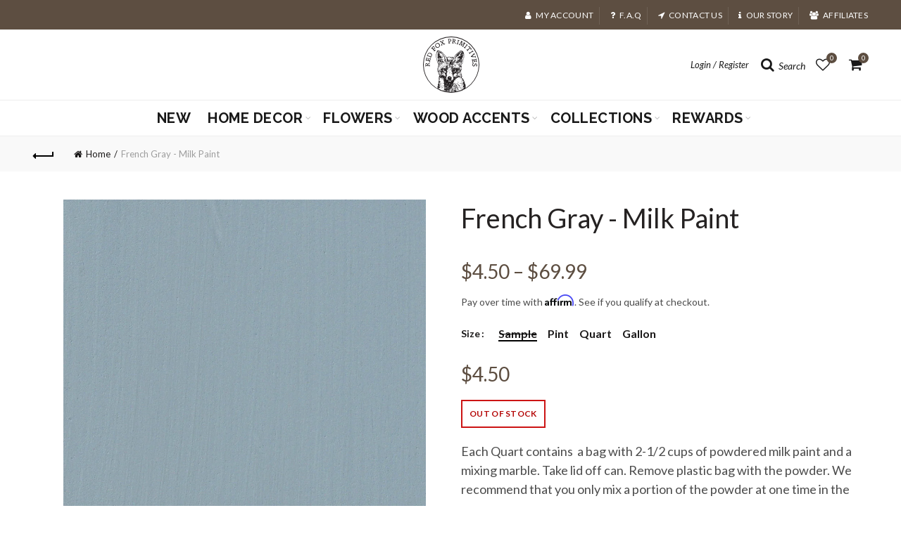

--- FILE ---
content_type: image/svg+xml
request_url: https://redfoxprimitives.com/cdn/shop/files/logo.svg?v=14044939529592811803
body_size: 38547
content:
<svg xmlns="http://www.w3.org/2000/svg" viewBox="0 0 218.53 218.53"><defs><style>.cls-1,.cls-2{fill:#231f20;}.cls-1{fill-rule:evenodd;}</style></defs><title>logo</title><g id="Layer_2" data-name="Layer 2"><g id="Page_1" data-name="Page 1"><path class="cls-1" d="M94.12,211.2c-1.52-.91-.85-.17-1.26-1.9h1.26v1.9Zm15.54,6.06h1.24c.21-.63-.32.25.06-1.9.3-1.69.52-2.13.84-3.52.48-.17-.15.62,2-.34l.5-.23.25-.07h1.07c-.33-1.42-.37-2.95-.52-3.61L111.17,196c2.09-.78.3.42,1.9-1.26V191c5.22.43.76,2.75,5.68,3.16-2,1.88-1.1,1.28-.26,1.76l1.53.76c-.27-3.19-.64-2.32-2.18-3.9l-.53-1.31c-1.5-4.51,1.82-1.59-1.07-3.81a5.55,5.55,0,0,1-.65-.45,13.4,13.4,0,0,0,.64-3.79l1.26.63c3-1.38.48-.25,3.79.63L120,182.78h-1.27c-1.27-6-1.81-3.13-.63-5.69,1.25-.44-.57-.2.72.13l.36.1.43.12c2.49.68-2.06-.05,1,.28-.19-.27-1.13-1.42-1.13-1.44-.87-1.73-.29-1.45-.14-1.71v-1.9c1.55,1.7-.15.52,1.9,1.26a9.16,9.16,0,0,1-1.26-3.15l2.42,2c-.79-3.84-.66.49-.53-5.16,1.43,1.65.77,1.52,2.22,1.48,2.51-.06-1.18-1.07,2.83-.22l-3.16-3.79c4.76-1.72,4.62-2.2,7.58-.63-.87-3.29-.6-.54-2.52-3.16a9,9,0,0,0,3.59-.85c2.76-1.15,2.41-1.44,4,.22v-2.52c2.34-.55,2.83-1.2,5.68-1.27v1.27a14.45,14.45,0,0,1,3.16-.64c.33-.94.46.52-.41-1.44a3.81,3.81,0,0,1-.22-.45h1.89c-3.06-2.67-.47,1.52-3.34-1.41-1.61-1.64-1.91.36-1.08-1.75a4.19,4.19,0,0,0-2.53.63l-.63-1.26-2,.6c-.13,0-.77-.2-.9-.23l-4-1c2.49-2.37.39-1.35,4.42-1.26v-1.27c-3.5-.08-2.29-.31-3.79-3.16.84-.51-.78-.87,1.26,0v-1.89h3.16c-1-1.5-.77-.66-1.27-2.53a4.1,4.1,0,0,0,2.53.63c1.44-1.72.45-1,1.7-1.16l.18,0,5.07-.71c-.39-1.18.36-1.26-4.42-1.26V137.3c2.08.49,1.62.53,2.52,0,3.94-.83,2.5,2.58,3.44-.41.76-2.41-1.43-.29.49-4,0-.09.14-.25.19-.34,2.14-4.17.43-2.78,3.46-8.5-4.81.11-.58-.67-3,2.11,0,0-.18.17-.23.22a1.84,1.84,0,0,0-1.16,2.72l-2.5-.71c.56-2.69.24-2.68-1.29-5l-2.5-.71c.73-3.16,1.23-1.73-.66-2.45-2.11,1.34-2.45-.12-1.89,2.53-.26-.19-1.25-1.13-1.31-1.16l-1.22-.11c-1.13.27-5.32.66-6.06,1-4.27,1.87,2.8,1.75-2.15,2.18l-1.26-5-2.53.5a3.62,3.62,0,0,0-.35.13c-2,.84-1.58.33-.91,1.9-3.65.3-2.63.22-3.79,1.89-.79-3-1.21-1.32-1.58-1.34-1.17,0,1.13,1.62-2.21.08.25-2.94-.68-1.11,1.26-2.53l1.9,1.26c.35-3.24-.19-.61.74-1.78a7.45,7.45,0,0,1,.65-.61l1.14-.76c-4.69-.52.9-1.88-4.43-.64,1.92-2.62,1.65.13,2.53-3.15-2,1.35-.44,1-3.16,1.26l1.36-1.82c-5.27,1.13-2.6,1.85-5.15,3.71-.77,2.92-.11,1.35-3.79,1.27v1.26l1.27.63c1.42-.8.83-1.4,1.28.09.81,2.65-.84-2.28-.31,2.14a32.55,32.55,0,0,0,2.18,4.72l.66-1.87c0-.18,0-1.63,0-1.92h1.26c.45,1.94,1,3.34-2.53,5.68v.64h1.9a4.07,4.07,0,0,0-.63,2.52c-2.21.05-2.35.12-2.61.94-.37,1.17,1.79-1.28-.55,2.22,3.58,0,2.42-.55,3.16,1.26a.8.8,0,0,0-.07.4c-.11,2.59-.77,1.72-1.83,1.5l4.42,2.52-2.52.64V143c1.5.4.53.13,1.53,1,2.13,1.86-1.57.24,1.62,1.53-1.34,1.84.09,1.19-3.15,1.27l.91.4c2.77,1.79.54-.06.81,1.94a1.49,1.49,0,0,0,0,.21l1.41,1.24c-1.84.44-.91-.08-1.89,1.26l2.5-.71c-.93,2.14.11,4,1.29,5.76l-1.26,1.27c1.75,1.28.53-.39,1.33,2.86.41,1.67,0-.91.31,1.16a5.66,5.66,0,0,1-1.64,4.82c-1,3.85-4.92,3.79-8.21,3.79.69-2.09.09-.34,1.31-1,3.84-2.24-2.68.43,1.21-.86a4.14,4.14,0,0,1-.63-2.52A3.64,3.64,0,0,0,108,167c.5-1.9,0-1.39,1.89-1.9.51-2.21,1.59-2.51,1.13-4.86a7.86,7.86,0,0,0-3.45-4.31l-.91-.46c-8-4.19-12.17,3.13-12.17,6.1,0,3.94,5.13,6.63,5.93,7.32-2.72-.22-4-1.36-5.69-2.52l-1.26,1.26H92.23l-.13,2L91,168.25l-1.39-.13L91,167v-1.27c-1.62-.65-1.16,1.41-1.26-2.21.1.07.24.18.3.21l1.59.74c-.75-3.25-3.15-2.85-.59-7.38,1.06-1.88.07-.41,0-1.52l0-.89s.06-.23.07-.28l.11-.25.26-.42a3.3,3.3,0,0,0,.26-.39c.11-.3.49-.21-.11-1.5,3,1.1-.51.16,2.53,1.26a6.81,6.81,0,0,0-1.89-2.52l2-1.76c-1.44-.72-.72.74-2.25-.13s-.37-.79.15-4.42c.25-1.72-.39-1.58-.57-3.17,1.55,1.71-.15.52,1.9,1.27-.44-1.68.05-.52-.63-1.9-.07-.11-.21-.41-.21-.33s-.14-.28-.13-.34c.07-1.06-.25,0,.34-1.22-.9-2.21-1.16,1.43.45-.37l.25-.27c.72-2.08-2.61-.66.39-2.12,2.26-1.1,1.84.09,2.07.23l.72-1.23c-1.76-.48-.61,0-2-.66-.62.36,1,1.36-1,.1s.69.74-1.34-3.63c0,0-.39-1.12-.39-1.15-.16-1.69-.15-1.09.88-2.27.67,1.67-1.3,1.18,2.52,1.26l-.63-2.53h2.53a15.79,15.79,0,0,0-.51-2c-1-3,.73,1.78-.35-.92,0-.12-.16-.34-.2-.43a3.1,3.1,0,0,0-.2-.42l1.35-1.82c-1.74-.74-1.42.17-1.65-2.46-.35-4.22,1.51-4.49-1.28-5.06a2.86,2.86,0,0,0-2.85,1.13,14.6,14.6,0,0,1-.63-3.16L89.7,112,91,115.2c-1.22.32-1,.11-1.89.63-.75.43.15.62-2.53,0v1.26c2.3.54,2,.35,3.16,1.9l-2.53.63c.52,2.44,0,1.71.63,4.42-2.44-1.17-2.42-.09-3.15-1.89-3.89.08-1.82.33-1.68.69.68,1.74.94-1.13.41.57-2.56,0-2-.21-3.79.63-.08-3.83.41-1.85-1.26-2.53l-.63,1.27c-.7-.65,1.1-.63-1.9-.63l-1.26.63c-.14.09-.4,0-.47.16s-.37.12-.47.16c-2.6,1.19-1.62.09-2.22,1.57-2.45-1.8,0-1-2.52-1.89.78,3.33.87,1.83-1.9,3.15l.63,1.27c-.51,2.44,0,1.71-.63,4.42-2.75.06-3.95.63-7.58.63-.69.65,1.11.63-1.89.63l-.83.44c-2.83,1.47-1.74.43-3,2.09a17,17,0,0,0,3.79-1.26l.63,2.52.69,1.23-3.33,1.71a5.59,5.59,0,0,0,3.9-1l.49,1.54a1.81,1.81,0,0,0,.15.35,5.58,5.58,0,0,1,1.89-1.26c0,3.34,0,.94.63,1.89-1.1,1-.78.86-2.52,1.27,1.69,7.27,1.83,6.1,3.79,6.31-1.12,3.35-.27-.6-1.21,1.27l1.21,3.15c-.29.38-1.11,1.3-1.13,1.33L61.9,156c-1.34,1.88-1.65.44-2.52,2.83,1.82-.43,5.1-2.43,3.79.63a11.19,11.19,0,0,1,1.84.05c1.22.29.67.16,1.32.58.61.64,1.25,1.29,1.9,1.89,2.48-.9.07-.09,2.52-1.89.52,1.11-1.81,1,2.53,1.89-.59-2.78-1.31-1.12.63-2.52l.63,1.26c-.5,1.87-.26,1-1.26,2.53.85-.23,2-.83,2.12-.84,1.48,0,1.06-.21,1.67,1.47,2.17-1.59.65-2.21,4.42-2.53l-3,2.81c-1.82,2.2-1.5,2-.31,3.51.61.77-1,0,.75.63.48-1.8.83-1.93,1.9-3.16.74,3.49.44.23-.67,3,0,.09-.11.27-.14.37s-.08.28-.11.37,0,.29-.08.38,0,.28-.08.38l-.21.73s-.57,1-.61,1.08c1.37-.29,1.05-.26,1.46,0,1.4.78-.06-.75.4.64l.05.29c.22,1.2,0,.84,0,1.17l.19,2.67c0,.09.2.31.23.41.59,1.64.09.74-.45,3.06l-1.6.95c-.06.05-.2.21-.3.31,1.16,4.63,2.25-.84,1.27,3.79,2.45-1.8,0-1,2.52-1.89-2.17,5.25.23,9.07,0,10.64-.22,1.38-.76.79-.65,2,0,.06,0,.23.06.29s.09.23.11.29c.88,2.81,1.93.1-.14,3.2C86.77,198,89.11,195,91,196c-1.41.75-2.64,1.22-4.16,2.16s-2.17,1.76-4,2.26v1.26H84c-1.31,1.14-1,1.08-3.16,1.27l.81,1c1.23,2-.55-.25.45,4.06l1.26-.63v1.89l1.27-.63v1.26l2.52-.63a6.93,6.93,0,0,1-1.89,2.53c5.24.46-1.46.86,2.07.86,1.47,0,0-.61,3-.86v1.26l1.23-.68c0-.09-.17-.45-.19-.35s-1-.72-.41-2.13c2.83,2.08,1.4,3.78,0,5.73l1.35.23c.28-.54.55-1.15.91-1.81,2.13-4,2.37-.37,3.39-2.88H95.38c.19-2.18.23-2.18,1.83-3.86l.31-.32c.94-.94.23-.3,1-.87v2.52l-.32,2.83c-1.23,2.16-.33-.08-.94,2.22l.85-.42c1.49-.55,0-.57,1-.21a12.2,12.2,0,0,1-.59,3.62l.41,0c2.08-.75,2-2.46,4.59-7.5l1.21-3.52c0-.08.12-.25.16-.32l.2-.33,2.61-3.46c2.53-.81.66-1.2,3.41-3-1,3.89-1.42,0-.56,3.69.54,2.3,1.18,2.55-.07,5.15,2.26-.48,2.2-.74,2.53,3.16-1.94-1.43-1,.4-1.27-2.53-2,1.49-4.16,6.42-2.14,9.22Zm-22.49-8c.16-.13-.19-.88,1.35-.87,1.19,0,.12-.43.55.87Zm13.9,1.27c0-3.21.66-2.47,1.26-5.06,2.76,2-.63.57-.63,5.06Zm-8.85-4c.88-.06-1,2-.63.25.25-1.31-.55-.18.63-.25Zm3.16.25c.05-1.76.22-1.17,1.27-1.9-.48,1.79.13.93-1.27,1.9Zm2.53-3.16c-.85.42.34.9-.76,0-1.31-1-.17,0-.5-1.29,3,1.6,1.48.63,1.26,1.26Zm4.42-3.16c-.48,1.79.13.93-1.26,1.9.43-1.81-.1-1,1.26-1.9Zm-8.21-.63a4.56,4.56,0,0,0,.63,1.89c-1.33.36-.74.1-1.68.85l-.84,1.05c.21-2.53.37-2.68,1.89-3.79Zm-4.42.63.6,1.17-6.28,2c1.45-2-.12-.71,2.75-1.66l2.93-1.5Zm-4.42,0v1.26H84l1.26-1.26Zm13.11-.78c1.38-1.39.24-.63,2-1.11-1.17,2.2-.73,2.9-3.79,3.15l1.74-2ZM91,199c.88-.06-.95,2-.63.25.24-1.31-.56-.18.63-.25Zm-5.68,1.51c1.59-1.38,1-1.66,3.79-1.89.32,1.22.11,1,.63,1.89-1.5-.56-.83.38-1.26-1.26-1.35,1-.82.05-1.27,1.89-.91-.51-.67-.3-1.89-.63Zm17,0c.63-2.34.64-.82,1.26-3.16,2,1.41.79,1.79-1.26,3.16Zm5.69-2.53a9,9,0,0,0,.63-3.15h.63c0,3.2.48,1.88-1.26,3.15ZM91,196h1.27v1.26H91V196Zm1.27,0,1.89-1.89c-.51,1.9,0,1.38-1.89,1.89Zm-7.36-2c0,.55-1.11,1.48-.85.13s-.56-.18.62-.25l.23.12Zm12.41.76a4.61,4.61,0,0,0,.63,1.89c-3.64.4-.81,1-3.79,3.16.4-1.72.89-2,1.08-3.26.48-3.32-1.13.75.18-2.42H94.12c.48-1.8-.13-.93,1.26-1.9.41,1.54-.28.85,1.27,1.26v-1.26c1.79.53,1.42-.58.63,1.26l1.39.13-1.39,1.14Zm-10.52-2c.06.56-1.1,1.49-.85.13s-.56-.17.63-.25l.22.12ZM88.44,191a2.52,2.52,0,0,1-1.31.59,8.92,8.92,0,0,1-1.22,0c1.4-2-.25-1.22,2.53-.63Zm21.47.63a12.08,12.08,0,0,0,.63-3.79h.63c0,3.27.57,2.45-1.26,3.79Zm-10.11-1.9v1.9c-2-1.42-1.88-.53,0-1.9Zm-9.47,0c.2-1.18.79-1,1.9-1.26-1,1.35,0,.82-1.9,1.26Zm13.9-1.89c-.31-1.64.62-.4.85.13.53,1.25-.72.59-.85-.13Zm-7.58,1.89c.53-2.29.35-2,1.89-3.15-.21,2.51-.25,2.06-1.89,3.15ZM88.44,191l-.56-2.44,1.82-1.35L88.44,191Zm22.1-5.05,1.26,1.26c-1.54-.41-.85.28-1.26-1.26Zm-5.05-1.27c-.36,3.27.73,1.15-1.26,1.9.19-.26.45-.88.67-1.22l.59-.68Zm5.05,1.27-1.26,3.15c0-3.2.15-1.36-1.36-2l2.62-1.18Zm-18.31-2.53c-.75,2.06.82.46-1.9,1.89.51-1.9,0-1.38,1.9-1.89Zm1.26-1.9.63,2.53c-.92-.52-.67-.31-1.89-.63a7.06,7.06,0,0,1,.67-1.22c0-.07.25-.14.29-.35s.2-.22.3-.33Zm24,.64a4.3,4.3,0,0,1-1.19.7c-.23.12-1,.39-1.34.56.07-2.33.93-1.6,2.53-1.26Zm-16,.31c0-.21-.26-.2-.37-.31,1.83-.2,1.26,0,2.52-.64-.22,2.66-.71,2.08-1.26,4.43h-1.26c.38-3.52.6-1,.86-2.27s-.42-.68-.49-1.21Zm-4.17-.77c0-.06,0-.14,0-.18s.17,0,.17,0l.11,0-.29.16Zm9.48,1.72c.66-2.56.09-1.87,1.9-2.53-1.13,2.12-.05,1.18-1.9,2.53Zm-13.26-1.9,2.53-.63c-.69,1.38-.19.23-.64,1.9-1.65-1.83-1.49-1.12-1.89-1.27Zm-4.42-.63a3.73,3.73,0,0,0-.63,2.53H87.8c0-3.8-.29-1.9,1.27-2.53Zm-8.21-1.26c.47.82.37-.24.25,1a5.32,5.32,0,0,1-.57.61c.26-1.14-.4-.73.32-1.58Zm8.21,1.26c.56-1.5-.38-.83,1.39-1.13l-1.39,1.13Zm-5,0c0-1.76.21-1.17,1.26-1.89-.48,1.79.13.92-1.26,1.89Zm12.63-.63c0-1.76.22-1.17,1.26-1.89-.48,1.79.13.92-1.26,1.89Zm-10.74-3.79c0-1.75.45-1.51,2-1.76l-2,1.76Zm-.64-3c0-.06,0-.14,0-.18s.17,0,.17,0l.11,0-.07.2c-1.08,1.27.39,0-.2.06a.41.41,0,0,1,0-.1Zm15.17,1.09v1.26c-1.34-.64-.57-.47-2.53-.63.83-1.79.83-.74,0-2.53a18.36,18.36,0,0,1,3.28.24c6.18.87,3.66-.5,8.09-.87L108,174.53c-3.85,2.63-2.88.14-7.56,0Zm4.42-5.06a3.7,3.7,0,0,0,2.52.64v.63C103.58,170.78,105.49,171.07,104.86,169.51Zm0,0-1.9,1.27a5.08,5.08,0,0,1,.67-2l1.23.72Zm-4.42-.63h1.26v1.9H97.28c1.66-2.27.37-.92,3.84-.67l-.68-1.23Zm-7-1.26,1.26.63-1.26.63v-1.26ZM80.23,163.2c3.26.36,1.15-.74,1.89,1.26l-1.89-1.26Zm19-.2.33.15c.82,1.63-.12.11-.28.17s-.72.09-.75-.12l.7-.2Zm-10.8,1.46c-1.68-1.93-.64-1.26-.64-3.79l.64,3.79Zm-3-1.47a1.1,1.1,0,0,0-.2-.42c1.86.75,1-1.41,1.26,1.89L85.48,163ZM121,161.6c-.06-.18-.22-.2-.33-.3,3.26.36,1.15-.73,1.89,1.27l-1.56-1Zm.3-1.56c0-1.28-.11-.26.68-.19,1.9.17-.09-1.24.3.19s-1,.74-1,0Zm2.8-.62c.46.83-1.07.78-.28,0a.23.23,0,0,1,.18,0l.1,0Zm-18,1.25c-3.17,0-2.83-.57-5.68-.63.37-2.21,2.35-.56,5.68-1.26v1.89Zm-31.58,0c.75-1.86-1.41-1,1.9-1.26-1,1.36-.1.83-1.9,1.26Zm-5.68-1.89c-.31-1.64.62-.4.85.12.54,1.26-.72.6-.85-.12Zm8.84-.63c0-1.29-.11-.26.69-.19,1.89.17-.1-1.24.29.19s-1,.74-1,0Zm4.42-.64c-.3-1.64.62-.4.85.13.54,1.25-.72.59-.85-.13Zm-7,1.27c.21-1.19.79-1,1.9-1.27-1,1.35,0,.82-1.9,1.27Zm47.37-2.53c-.63,1.56,1.27,1.26-2.52,1.26v-.63a4,4,0,0,0,2.52-.63Zm-17.05-.63c-.75,1.87,1.41,1-1.9,1.26.64-.85.81-.72,1.9-1.26ZM84,156.88v-1.26c3.24.07,1.81-.57,3.15,1.26Zm-14.53-.63c0-1.28-.11-.26.69-.19,1.89.17-.1-1.24.29.19s-1,.74-1,0Zm-1.93.05c1.19-.83-.38-.42.67-.05.07.17,2-.4-.24,1-.94.59-.61.2-1.66.28l1.23-1.21Zm58.77-.68,6.32,1.89a18.31,18.31,0,0,1-3.52.28c-1.16,0-1.46-.23-3.43-.28-.28-.55-1,.52,0-1.26l-1.62.79c-.45.06-.46,1.76-.6-.29-.11-1.63,1-1.09,2.85-1.13ZM65.7,154.36c0-1.75.45-1.51,1.89-1.9-1.43,2.72.18,1.15-1.89,1.9Zm1.89-3.16,1-.09,0,0c.82,1.63-.12.11-.27.17s-.73.09-.76-.12Zm-1.26-1.26,1.26,1.26Zm0,0,.56,1.17-1.82,1.35c.5-1.87.26-1,1.26-2.52Zm25.9.63c-1.5-.56-.83.37-1.14-1.39l1.14,1.39Zm-19-7.41c0-.06,0-.13,0-.17s.17,0,.17,0l.11,0-.29.16Zm15.23-.37.33.15c.82,1.63-.12.11-.27.17s-.73.09-.76-.12l.7-.2Zm45.41-1.07c-1.78-.52-.9.17-1.89-1.26,1.79.48.92-.13,1.89,1.26Zm-12.57-1.46.33.15c.83,1.63-.11.11-.27.17s-.73.09-.75-.12l.69-.2Zm-31-1.06c-.48,1.79.13.92-1.26,1.89V139.2Zm41.05,0c.06,2.48-.17,1.48.64,3.16-1.71.75-1.28-2.53-2,.34l.74,2.91c.85,1.48.91-1,1.85,3.06-.09,0-.22-.06-.26-.06-4-.81-1.56.52-1,2.59-1.58-1.07-1.11-1.34-1.92.27a5,5,0,0,1-.6,1l.57.74c1.43,1.68,1.5,1.69,3.14,1.41.13,0,.48-.15.6-.17l1.29.13c3.42,1.2,1.46.69,1.34,1.05-2.08,1-5.55-.33-6.94-1.26-.66,2.46-.35,1.72-2.53,1.26v-1.26c-1.88.15-4.9.75-6.37,1.84l-1.21,1.31c-1-4.42,1-1.78,0-5.1,0-.07-.1-.25-.12-.32a5.11,5.11,0,0,1,1-5c2.46-3.75,1.14-1.45,1.86-1.48a2,2,0,0,0,.43,0c2.76-1.13-2,3.26.56-1,1.2-2,.54-.85,1.5-1.33a12.36,12.36,0,0,1,1.42-.53c.1,0,.39,0,.47-.17s.32-.09.46-.17c3.9,1.29-2.3.84,2.53,1.26.13-.65.33-1.65.34-1.68.92-2.48,1.81-.59.92-2.74Zm-50.52,1.26c1.94-1.35,1.3-.43,1.89-1.89.15.15.55.5.68.6L86,140.71c1.52.77.65-.58,1.18,1-2.7.63-3.08.51-3.15,3.79,1.85.67.76,0,2.3,2.15.64.9.92-.06,1.13,2.44l-.28,4.26c-1.9-.05-1.82.21-3.77-1.28l-.65-.62c-4.59-.5,1-1.14-4.42-1.26v-1.26l-1.89,1.26-1.27-1.9c-1.37-.68-.22-.18-1.89-.63v-3.79c1.92.45,1.53.76,3.16,0-1.17-3.5.41,1.31-1.9-1.89,4.49-.39-.36-1.23-1.89-1.27,1.06-3.21-.61.68,1.89-1.15,2.25-1.66-2.38-.16,1.26-1.37l1.27,2.52c-.5-2.36-1.35-1.77,1.89-2.52-.8,1.67-.57.67-.63,3.16,1.67-1.21,1.37-.12.63-1.9Zm58.73-3.16v1.27c-3.18.67-2.89-.65-4.42.63v-2.53c2.23,1.07,2.23,1.1,4.42.63Zm-8.21,1.9c-.73-1.78-1-.69.64-1.9l.94,1.59c1,1,1,.08,1.58,1.57-1.11-.53-2-.73-3.16-1.26Zm-1.26,0c-1.37-.68-.22-.19-1.89-.63V137.3h1.89v1.9Zm-56.84,5.68c-1.74.41-3.32.86-5,1.27l4.46,4.08a2,2,0,0,1,.2.21l1,2c-5.56-2.67-3.89-3.31-7-4.42a3.71,3.71,0,0,1-.63,1.9c-1.25-.34-3.67-1.77-2.6-3.06,1.22-1.48,0,.08,2.58-.72,4.1-1.26,3.32-1.19,3.81-2.54l-5.19,1.22c-4.69,1.09,1.24-1-3.79-.1l2.67-2.38c-.39-2.07.8-.88-1.27-1.27l.13-2.29-.08-.24-.05-.63c4.9,0,7.12-.31,5.69,3.16a13.93,13.93,0,0,0,3.15-.63c-1.16,2.2,0,1.8-2.52,1.26V143c1.75.19,1.68.15,4.42,1.89Zm45.47-7.58a5.11,5.11,0,0,1,2.52-.36c2.32.73,1.28,1.6,1.27,1.63-1.14.5.33.31-1.11-.1-.38-.12,0-.36-2.05-.54-.08,3.83.41,1.86-1.26,2.53.81-1.68.58-.67.63-3.16Zm-6.31,0,2.52.63c-1.29,1.8-1,1.71-2.52-.63Zm10.78,0c-.08,0-.3-.1-.35-.29s-.22-.2-.33-.3c3.27.36,1.15-.73,1.9,1.26l-1.22-.67ZM118.75,136v1.26l-.31.32-.64.63c0-.11-.22.2-.31.32l1.26-2.53Zm-42.95-.63c-.42,2-.63,1,0,2.52l-2.52-1.26,2.52-1.26Zm-3.72,1.06.33.15c.82,1.63-.12.11-.27.17s-.73.09-.76-.12l.7-.2Zm-3.22-1.69,1.26,1.89H68.23c0-3.22,0-1,.63-1.89Zm74.52,2.52c-1.37-.68-.22-.18-1.89-.63,1.94-1.69,1.44-1,2.53-1.26-.52.92-.31.67-.64,1.89Zm-10.1,1.27c0-2.34.1-1.64-.63-3.16,1.4.37,1.89.15,1.89,1.89,0,.86-.7.95-1.26,1.27Zm-75.16-1.9.88-1.55c.62-1.7-1-.94,1-1.61,1,2.24.15,2.62-1.9,3.16Zm60.63-.63v-1.89c1.22.58,0,1,2.14.28l3-1.45c1.4-.78.54.16,1.16-1.36h1.26c.56,1.5-.38.83,1.26,1.26-1.29,1.93-1.47,1.76,0,3.16L126,137c-.06-.11-.2.22-.3.33l-.83-1.82c-.31-.62.76,0-1.07-1.33-.22,2.6,0,1.12-.63,1.89-.48-1.79.14-.92-1.26-1.89-.65,1.62.25.51-1.24,1.29-.12.06-1.45.38-1.92.6Zm-6.31-3.16,1.26-.63c-.59,1.57.29.3-.63.93-1.95,1.33.08.13-.63-.3Zm-43.58,1.9c1.77-1.68-.66-1.05,1.89-1.9v1.9Zm72-3.79c2.24,4.85-2.19-1.27-.36,2.33.66,1.31,1.8.14,2.88-.44-.5,1.87-.25,1-1.26,2.53a9.21,9.21,0,0,0-3.16-1.26c.59,1.62.34.68.63,1.26s0-.36.64,1.26c-1.9-.4-2-.07-2.91-.34l-2.78-1.55c3.65-.78.07-.36,3.79.63-.73-2.73-1.15-2.53-4.42-2.53,2.43-2.11,2.1-1.34,5.05.63l1.9-2.52Zm-67.58,1.26H70.12c.25-1.47,1.47-1.22,3.16-1.26v1.26ZM67,131.62c2.72.9.67.3,1,.73l.87,1.16a14.45,14.45,0,0,1-3.16.64v1.26c1.79.48.92-.13,1.88,1.11l-6.93.78c1.28-1.92.79-1.82,3.79-1.89-.76-1.87,1.41-1-1.9-1.26,1-1.34,1.6-1.2,4.42-1.27v-1.26Zm79.58-1.26c-1.33.84-1.82.48-3.16,1.89-.9-2.23-1.21-.64-1.48-1.67-.06-.2-.28-.14-.41-.22,2-.83,3.31-1,5,0Zm-18.31,1.89c-2.06-1.5-1.31-.28-.64-3.16.42.48.52-.52.93,1.37.12.57-.06.67-.29,1.79Zm11.36-2.53c-2.56,1.29-.8.61-1.26,1.9a4.56,4.56,0,0,1-1.89-.63c1.35-2,.79-1.77,3.15-1.27ZM77.7,132.25c-1.6-.61-.44.12-1.09-1-1.15-2,.6-2.19,1.72-2.79l1.51,2.28c2,1.82,6.45,4.4,8.6,2.14.08,3.83-.41,1.85,1.26,2.53-3.74,2.6-1.65-.45-1.31,1l1.31.86c-1.67.68-1.18-1.3-1.26,2.53-3.07-1.42-.63.41-3.16-.63a.59.59,0,0,1,0-.21c.09-1.15,1.23-.13-1.92-2.32-.8,1.1-.29.68-1.52,1.64-1,.74-.36.43-1.63.89.66-1.26,1.09-2.41.64-3.33l-.3-.36c-1.47-2.08.84,2.24-.49-.52-.93-1.91-.55-.66.15-2.11-2.78.59-1.13,1.32-2.53-.63Zm68.84-1.89v-1.27l1.39.13-1.39,1.14Zm-22.1-2.53c.11.11.31.24.37.31,1.38,1.77.65,1.47-.37,2.22-.64-2.73-.46-1.75,0-2.53Zm-56.21,2.53c.7-2.64.28-1.34,2.52-2.53-.7,2.64-.28,1.34-2.52,2.53Zm73.26,0a3.77,3.77,0,0,0-1.9-.64c-.58-1.62-.33-.68-.63-1.26s0,.36-.63-1.26c3.11,1.65,1.07,1.84,3.79,1.26-.52.92-.31.67-.63,1.9ZM87.17,127.2a9,9,0,0,1,1.22.67c.08,0,.29.4.35.29s.22.2.33.3c-3.25-.28-1.19.62-1.9-1.26Zm31,.63a9.72,9.72,0,0,0,3.16-1.26,4.31,4.31,0,0,1-.23.44l-.64,1.17c-.33,1.09-.23.53.24,1.54-2-.73-.33-.08-1.25-.55l-.32-.14c-.8-.47-.28.84-1-1.2Zm-41.68.63c0-1.76.21-1.17,1.26-1.89-.48,1.79.13.92-1.26,1.89Zm5.68.63c-1.84-1.35-.77-.4-1.87-2.45l2.5-.71a13.91,13.91,0,0,1-.63,3.16ZM67.59,127.2c1-.62-1.23-.87,1.15-.42,1.5.28.21-.3.75,1-.92-.52-.67-.31-1.9-.63Zm66.95-1.9c-.75,1.87,1.41,1-1.89,1.27.63-.85.8-.73,1.89-1.27Zm-10.1,2.53v-1.9c1.49.5,1-.35.85.85-.13,1.45-.6.75-.85,1Zm-31.58-.63-.63-1.27c1.56.59.3-.28.93.63,1.33,2,.13-.07-.3.64Zm-5.69,0c-2.93-.25-1.1.68-2.52-1.27,1.16.28.17-.15,1.46.44.89.41.58.41,1.06.83ZM137.7,124v1.89h-1.26c0-1.76.21-1.16,1.26-1.89ZM72.86,125.1l.42.83c-1.92-.56-1,1.2-1.26-1.89a4.9,4.9,0,0,1,.84,1.06Zm67.37.83c-1.78-.52-.9.17-1.9-1.26,1.79.48.93-.13,1.9,1.26ZM118.12,124l.63,1.26c-1.57-.58-.3.29-.93-.63-1.33-2-.13.08.3-.63Zm22.74,0c1.9.51,1.38,0,1.76,2l-1.76-2Zm-46.11,1.89a4.45,4.45,0,0,1-.84-1.05.94.94,0,0,1-.22-.41,1.08,1.08,0,0,0-.2-.43h1.89a5,5,0,0,0-.63,1.89Zm-7-1.89c2.3.54,2,.35,3.16,1.89-2.3-.53-2-.34-3.16-1.89Zm53.06,0H139v-1.89l.95.94,1,1Zm-17.69-.63c1.81-.65,1.62-.64,2.53.63l-2.53-.63Zm-45.47-.63,1.26.63c-.95.63,1.45.63-2,.6l.73-1.23Zm57.47-1.27c.63,1,.63-1.44.63,1.9h-1.89c1.83-1.66,1.12-1.5,1.26-1.9Zm-2.53,1.65c.88,0-.95,2-.62.25.24-1.31-.56-.18.62-.25Zm-36.62-1c-.16.13.19.88-1.35.87-1.2,0-.12.43-.55-.87Zm25.89,0c2.34-.63.82-.64,3.29-1.13l-2.06,1.85-1.23-.72ZM112.44,119v1.89c-1.49-.49-1,.36-.86-.85.13-1.44.6-.74.86-1ZM89.7,120.25c2.59.6,2.53,1.82,2.53-1.26h.63v2.52c-3.25-.07-1.82.58-3.16-1.26Zm25.89,0,1.27-1.26c-.41,1.54.28.85-1.27,1.26ZM90.5,116.86c.46.12-1.11,1.92-.8.23.18-1-.47-.56.8-.23ZM112.44,119c.58-2.49.29-2.56,2.52-3.16-.91,1.37-1.19,2.18-2.52,3.16Zm-19-3.79c-.3-1.64.62-.4.85.13C94.88,116.58,93.62,115.92,93.49,115.2Z"/><path class="cls-1" d="M62.43,206.44c.87.42,1.75.84,2.63,1.24.26-.23.72-.14,1.9-.27v-1.26l-2.5.7.61-1.34h-1.9a10.8,10.8,0,0,1-.74.93Zm6.66,3,.56.23-.16-.33Z"/><path class="cls-1" d="M57.49,82.36c3.27.35,1.15-.74,1.89,1.26l-1.89-1.26Zm6.95,1.89c-2.35.63-.82.64-3.16,1.26,1.11-1.65.32-1.3,2.53-1.89V82.36c-2.79.59-1.13,1.31-2.53-.64,1.78-.85,1.81-.46,3.79,0a4.12,4.12,0,0,0-.63,2.53Zm-4.44-3c0-.06,0-.14,0-.18l0,.18Zm2.54-21v1.26a20.23,20.23,0,0,0-6.31,0c.7,1.76,1.81.78,2.52,2.53-1.43-.56-.84-.48-1.89.63,1.1,1.64.64,1.69,3.16,1.9v1.26a14.48,14.48,0,0,1-3.16-.63l-.11,3.85-.23.25-1.56,1c4.59,0,4.7,1.81.63,1.9v1.26c2.46-.52.71-.52,3.16,0C57,78.07,58.06,76.93,55,76.67v1.27c3,.06,2.48-.65,3.16,1.89-2.5,1,.27.28-3.16-.63l.72,1.59s.16.19.19.24.15.19.18.24c1.13,2.19-.69.53.3,2.33,1.07,2,2.89,1,3.67.65-.66,2.47-.35,1.73-2.53,1.26v1.27a12.89,12.89,0,0,0,4.42-.63l.54,2c0,.08-.12.28-.14.35l2.1.07c-1.48,3.52,1.92,2.42,1.92,7.66l-1.46-2.32c-2.42-4.31-3.38-2-4.58-5.23,0-.08-.07-.27-.1-.35L60,87.41c-2,.17-1.7-.45-1.85.91,0,0,.08.17.08.2l.11.18v.69l-.09.21c-.56,2.6,1-.6-.16,2.23a13.91,13.91,0,0,1,3.16-.63c-1.34,1.83-.52,1.26-3.79,1.26.07.91.2,2.43.2,2.43.49,2.73.15-1.15,1.35,2.81.61,2-1.72.82,1.61,1.71.87-1.9.2-1.32,0-3.79l1.89,1.26c.64-1.54.43-.51,0-2.52,1.19.79.75.26,1.55,1.65l2,3.51c.59,1.89-1.37,1,.84,1.78l1.9-5.68c.1-4.63.94-3.23,4.37-3.25,3.28,0,3.46-.52,6.36.09-1-1.34-2.18-1.62-4-1.82-2.66-.29-2.84.24-4.26,1.19-1.43-2.71.18-1.15-1.89-1.9-.52.92-.31.67-.63,1.9-.1-.11-.24-.45-.28-.36l-.52-.74c-2.4-3-3.17-.92-2.21-3.08l-2.68-1.5,1.27-1.9c1.67.81.67.58,3.15.63a4.48,4.48,0,0,0-.33.84c.07,1.15-.09.32.33,1.06,1-.92,1.06-.64,1.27-2.53,1.41,1.49,2.09.15,4.42,1.26-.58-1.44.34-.33-1.65-1.5l-.88-.39a21,21,0,0,0,6.32-1.26c-.56-1.07-.41-2.22-2.75-1.71-2.72.58,1.26.79-2.46.14-1.64-.29-1.49-.05-3,.3l.63-1.26V78.57c1.11-1.66,2-1.43.48-2s.91.21-1.7,0l-1.47-.29a1.8,1.8,0,0,1-.47-.17c2-.48,2.77-1.07,5-1.26-1.48-2,.29-.89-3.18-.68-3.24.2-3.1.55-4.39-1.22l3.78-1.26c-2.73,0-3.1-.3-5.05.63,1.1-2.72,1.71-.32,3.79-3.16l-2.92-1,1.84-1.32a7.94,7.94,0,0,0,1.08-.81,6.7,6.7,0,0,0-1.79.14L61.28,67.2l1.31-2.87c2.26-2.35,5.2,1,10.69,1-2.66,1.85-1.48.56-1.26,1.27h2.52c-.52-2.26-.45-1.84-2-3.1-1.14-.95-2-1.44-3.27-2.41-2.39-1.81-3.47-3.25-7.4-3.34,1.81,2.48,2.34,2.38,4.42,1.9C65.07,62,65.44,61.64,62.54,60.25Z"/><path class="cls-1" d="M103.59,107.62c2-2.38,1.07.33.7.7-.69.7,0,.64-.71.07-1.92-1.62.42-.08,0-.77Zm7-.63c3.25.07,1.82-.57,3.16,1.26-1,.42-.15,0-1.39-.17-.09,0-.28,0-.37,0a14,14,0,0,0-1.4.22Zm0,0c-.07-3.25.57-1.82-1.36-3.13l1.36,3.13Zm3.16-5.69c-.7,1.8,1.44,1.26-.63,1.9-.75,2,1.37.9-1.9,1.26l.69-1.11c.83-2-.52-1.42,1.84-2Zm-4.42-2.52a12.89,12.89,0,0,0,.63,4.42l1.89-2.53c-.69-.31.17-.67-2,.61l-.55-2.5Zm10.1.63V98.15h1.27l-1.27,1.26Zm-13.26-1.9-1.26,1.27c.41-1.55-.28-.86,1.26-1.27Zm34.28-.64c.6.42-1.27,1.11-.17,0,0,0,.17,0,.17,0Zm-19.75,1.28,2-1.76c-2,.37-1.52-.15-2,1.76Zm-7,3.15c.73-1.14.28,1.33.68-1.88.49-4-.85-4.33-1.94-5.06.07,3.16.91,2.47.73,4.8l.09,1.28c0,.07.19.51.21.41s.17.29.23.45Zm-7.58-3.79c1.8-.43.95.1,1.9-1.26-1.81.43-1-.09-1.9,1.26Zm0-5.05a4.61,4.61,0,0,0,.63,1.9c-1.54-.63-.4.59-1-.76-.81-1.67.29-.93.42-1.14Zm16.42.63,2.53-.63c-.69,1-1.15,2.29-2.53.63ZM139,92.46l1-.08,0,0c.82,1.63-.12.11-.27.17s-.73.09-.76-.12Zm-13.89,0h0Zm0,0c.64-.85.63,1.33.63-1.89h-1.9c.12.1.3.09.34.29l.93,1.6Zm-8.84-7.58,1.26,1.27c-1.54-.41-.85.28-1.26-1.27Zm27.79,0c-.31-1.64.62-.4.85.13.53,1.25-.72.59-.85-.13Zm-27.79,0c.84-.64-1.33-.63,1.89-.63-.8-.69-1.36-.53-1.89-2.53l1.5.78c2.06-.08-1.72,1.77.43-.19.31-.28.35-.75.59-1.22-2.48,0-1.48.18-3.16-.63-1.1,2.73-2.59,1.44-3.15,3.16,3.34,0,.94,0,1.89.63a3.8,3.8,0,0,1,1.9.63Zm20.21-6.31h3.15c-.68,1.37-.18.22-.63,1.89l-2.52-1.89Zm11.36-5.3c.88-.06-1,2-.63.24.24-1.3-.55-.17.63-.24ZM152.23,71h-1.9a4.46,4.46,0,0,0,.63-1.9c-2.72,1.82-1.26.82-1.26,5.06h.63c0-1.29-.23-1.24.39-2.14Zm0,0a4.77,4.77,0,0,1,1.13-1.39l1.39-1.14h2.53c-.83,1.79-.83.74,0,2.53ZM151,67.2l-1.26,1.26C150.11,66.92,149.42,67.61,151,67.2Zm0,0h1.9c-1.42-2-.48-2-1.9,0Zm-9.47-.63h-3.16v-.63c2.34,0,1.64.09,3.16-.64v1.27Zm-5.69,0,1.27-1.27c-.41,1.55.28.86-1.27,1.27ZM144,71.62h1.26c-1-1.5-.77-.66-1.26-2.53,5.56-.46-1.11-1.83,4.42-3.15-.11-.1-.3-.4-.34-.3s-.25-.26-.3-.33c-.52-.84,0,.54-.63-1.27a3.64,3.64,0,0,1-1.89.63l-3.79,1.9c.85.64-1.33.63,1.89.63v1.26c-1.64.44-.7-.23-1.26,1.26h-1.26c.72-3,.43-1,0-1.89l-.63,2.53c-4.49.39-.62,0-1.28,1.47-.56,1.27-2.22.25.09,2.13l2.45,1.45,5.68,1.26-1.67-2.11c-1-1.43-1-.84-1.48-2.94Zm10.73-3.16,1.9-1.26c-1.7-3.53.94-2-2.53-3.79.15.69,0,.59.24,1.38l.34.94c0,.06.13.21.14.26s.1.23.11.29l-.2,2.18Zm-9.47-3.79h-1.9c.39-1.16.37-.68.51-.88l.41-.41.19-.23c1.26-1.16-1-1,2-.37a9.22,9.22,0,0,0-.89,1c-1.35,1.9.62-1.78-.37.88Zm-5.05-2.52v1.26c-2.52.59-.18.18-1.93.66-2.93.8-.79-1.33,0-2.56.92.52.67.31,1.9.64Zm9.47-1.9,1.26.63c.22-2.6,0-1.12.63-1.89.61,1.82-1.17,1.28,1.9.63l-1.18,1.53a.77.77,0,0,0-.08-.27,4.12,4.12,0,0,1-2.53.63l-1.14.76a3.23,3.23,0,0,0-.25.29c-1.14,1.46,1.06.75-1.14,1.48l0-2.47,1.23-.69-.64-1.26c3,0,1.2,0,1.9.63Zm-1.26-3.16V59c2.93-.25,1.1.68,2.52-1.27l-2.26-.3s-.17-.22-.26-.33Zm-8.21,5.06c2.88-.68,3-2.11,5.05-1.27-.44-1.67.05-.52-.63-1.89l2,0c.07,0,.23-.24.29-.28s.17-.22.26-.32l.63,1.26V57.09c-2.27,1-.85.12-2.38.41-.23,0-2.56.88-3.07,1.09-1,.41-1.8.65-2.22,1.48-1.69,3.29,1.63-1.85.1,2.08Zm-29.06,22.1c1.63.76,1.23.45,3.16,0,.41,1.54-.28.85,1.26,1.26-.13,6.24-1.89-.29-1.89,6.95-.09-.13-.15-.54-.18-.45-.13.38-.13-1.55-1.72-2.71l-.63,3.16c0-2.66-.26-2.55.63-4.42-1.57.64-.77,0-1.54,1.64-1.18,2.48-.11,5.35-1,9.1-1.91-.74-.5-1.22-1.26-2.53,1-1.42,1.48-.68.23-3.87l-.23-.55c-1.68.44-.52,0-1.9.63l-1.89-1.26c.53,2.51,0,1.21.27,3.16,0,.11.06.3.08.4s.08.29.09.38l.13.64s-1.24,6.86-2.13,8.07c-1,1.41-.07-1.35-.58.84-.38,1.6.35-1.24,0,1.52-.28,2-.65,1.65-1.44,3.43-1.26,2.88.57,2.94,1.09,3.66a4.15,4.15,0,0,1-2.53.64v1.26c2.35-.5,2.35-.7,3.79,1.26-3.24-.75-1.8-1.25-2.52.63h3.15c.52-.3,0-1.56,1.63.23a4.59,4.59,0,0,1,.9,2.3c.43-.68.36,0,.58-1.32a12.49,12.49,0,0,0,0-1.84l-1.23-.68,0-2.48a14.45,14.45,0,0,0-3.16.64c1.72-4.74,1.15,1.63,2.53-2.53a11.17,11.17,0,0,1-1.84-.06c-1.22-.28-.67-.16-1.32-.57,5.46-.46,1.23-.19,4.42-2.53,1,1.93.8,2.52,2.53,3.79l-.71-2.5a15.41,15.41,0,0,0,3.23-.66c-1.44,3.59,2-2.8-.61.77-1,1.39-3,.76-.62,1.83l3.13-1.33c-.26,3.06-.58,1.06,0,3.79.55-.27,4.36.27,1.89-5.69,1.49.6.28-.17,1.14.76l.28.34.48.8c.55-2.08.91-2.08,2.52-3.16-1.2-3.63.16,1.37-3.15,0-.26-.71-.17-4,4.42-4.42-1.56-2.33-2-1.08,0-2.53.85,2.35,1.76,2.16,1.93,2.24,2.33,1.12,2.37.65,1.89-.51-1.49-3.64.62,2.39-2.56-3.62,1.6-.66.74.59,2.28-1,1.16-1.19-.43-1.2,2.14-.27-2.29-4.77,1.06.19.52-5.14-.22-2.2-1.61-2.43-4.31-1.81.25,3,.8,1.24,0,3.16h-1.26c.32,1.23.11,1,.63,1.9-3.64,1.42.56-.62-1.87-.11-1.58.34.44-.3-.92.43-2.05,1.09,1.32.15-1.63.94,1.36,4.1-.06-2.2,1.25,1.07l.64,2.09c-1.55,1.35-1.72,2.22-3.79,1.26.72-2.15,0-.46,1.9-1.26-.23-.57-1-.64-1.15-2.1-.12-1,1.23-.62-.42-1.14l-1,.08c.42-4.82,0,1.37,1.27-2.53-.7-.8-1.16-.72-.63-2.72.67-2.56,1.49-1.38,2.91-4.46,3.67-8,1.91-6.57,7-12.59L135.8,64l-.63,2.53h.63l.64,1.26h-1.27c-2.17,3,.11.12-2.28,1-1.85.73-1.61.64-2.14,2.11l1.39.12-1.39,1.14-.63,2.53h-1.89c.32,1.22.11,1,.63,1.89-4.62.51.75,1.6-3.79.63l.16,2.77a1.46,1.46,0,0,1-.16.39l1.4.38c.07,0,.88.07,1.76.25V78.57h5.05c-.72-.5-1.25-.3-1.9-1.9a3.29,3.29,0,0,0,1.61-.31c2.85-.74.93-.57,4.71.31-.71-2,.88-.42-1.77-2l-2.65-1.15c7.47,0,2.32,1.9,8.21,1.9-.41,1.54.28.85-1.26,1.26v1.27c-4,0-3.07-1.56-3.79.63-2,.66-.26,1.14-.12,1.3l.75.59c-2.48,0-1.48.17-3.16-.63l-.41,2.77a3.19,3.19,0,0,0-.22.39c2.62.61,4.39.67,5.05,3.16,3.28-1.09-2.18,1,.79-.61.21-.12-1.76-.33,1.11-.35,1.18,0,5,.69,2.27,2.43-.88.56-1.63,0-3.54.42,1.06,2.63,2.09-.76,1.27,1.89a16.76,16.76,0,0,1-5.69.64c.57,2.43.8,3.15,3.16,3.79a5.91,5.91,0,0,0,0,5.68l1.82,1.36c.11-1.16-.6-.55-.09-2.86a1.89,1.89,0,0,1,.16-.39c.48,1.79,1.52,2.68,2.95,2.13,2.22-.86.05.77,0-3.52,0-2.26-.18-3.92,2.07-5l.88-.35a3.87,3.87,0,0,1,1.71-.23c-.89-2.21-.84.08-1.89-2.53,2.47.58,1.32.58,3.79,0-1.51,4.17-.34.71,0,3.79,3-1.58.62.6,2.36-3.32.48-1.08.38-.86.8-1.73-1.85-.44-.91.08-1.9-1.26l2.5.7a3.48,3.48,0,0,0-1-1.55l-1.48-1,2.53-1.89c-3.34,0-.94,0-1.9-.64,2.48.06,1.48-.17,3.16.64l.22-6.27c0-.07-.11-.25-.13-.32l.45-3.22a1.88,1.88,0,0,1,.09-.3c2-.17,1.2,0,2.53-.63.29,3.46,1.43,7.18.1,10.83-.68,1.88-.95,1.53-1.78,3.92l-1.07,3.39c0,.13-.12.3-.16.43L154,92.66c.09,3.28.29,4-1.28,7.85-1.14,2.81-2.15,5.57-4.16,5.41l-.5-.12s-.16-.1-.24-.08a14.45,14.45,0,0,0,.64,3.16c5.17-1.87,7-14.11,7.69-18.61.26-1.68-.11-1.06.42-3,1.95-6.83,2.58.49,2.64-13.82,0-8.74-2.17-20.9-14.32-18.08-3.66.85-6.45,5-9.44,7A47.37,47.37,0,0,0,120,79.83l-4.54-.07c-1.69.16.15.5-1.52-.21-2.32-1,.6-.34-2.16-1A21.26,21.26,0,0,1,111.17,84.25Z"/><path class="cls-1" d="M61.91,107.62a8.92,8.92,0,0,1,0,1.22,2.52,2.52,0,0,1-.59,1.31c-.72-3.42-1.05-.7.63-2.53Zm34.74-7c-1.52-.91-.85-.16-1.27-1.89,1.35,1,.82,0,1.27,1.89ZM60,113.3c1.11-2.1.45-1.89,3.15-2.52v-1.9h1.27V107c1.47,1.55.6.72,3.15,1.26V107c-3.33,0-.94,0-1.89-.63-3.9-.33-3.71-1-5.46-2.75l-1.7-2c-3.38-3.2-3-6.75-3.95-11.32-1.54-7.52-3.77-8-2.68-18,1.24-11.42-.23-2.13,3.16-11.33,1.07-2.9,0-1.5,2.67-3,4.31-2.42,7.55-1.49,11.27,1.5,4,3.25,1.84,0,7.18,5.45.5.52,1.1,1,1.65,1.51l9.77,11.7c1.64,2.61,5,7.87,5.11,11.54l.73,5.08c.42.94,2.17,7,1.3,8.45-.32,1.5-.11,2.9,1.39,3.19l3,.6c-1.63-3.41.94-2.78-2.52-3.16v-1.26c1.8-.7,1.4.8.69-2.46-.34-1.56-.86-1.78-.55-3.7.43-2.63,3.19-4.63.36-6.9l-3.66-7.15c-1.7.7-1.24,1.18-1.9-1.27-.55-.64-1.1-1.26-1.72-2.06S89,77.76,88.31,76.8L77.24,63.87C72,58.52,66.93,55.68,59.52,54.34c-1.28-.23-.2-.24-1.53-.22l-1.34.27c-1.67.43-1.32.58-1.88,1.26-.09.1-.89,1.54-.93,1.63L53,61.07c0,.14-.11.55-.15.69a6.45,6.45,0,0,1-.5,1.54c-2.21,5.35-1.78,5-1.79,12.11,0,10.57,2,8.46,3.14,17.07.42,3.07.73,5.73,2,8.08s3,3.57,3.67,6.49c.78,3.39.62,4.08-1.26,6.89C59.79,113.49,58.64,114,60,113.3Z"/><path class="cls-1" d="M149.29,209.74l.57-.23-.79-.21.22.44Zm4.77-2c1.2-.54,2.38-1.11,3.55-1.69-2.45-.93-3.69-2.33-7.28-2.41v2.53a16.06,16.06,0,0,1,3.73,1.57Zm4.89-2.37a3.94,3.94,0,0,1-2.29-2.14l-.12-1.88a10.87,10.87,0,0,1-.52-3.4,9.37,9.37,0,0,0,3.15,1.27c1-2.18-.19,1.83,0-.83.08-1.59-.75.81.11-.59,1.29-2.11,0,2.6,1.21-1.11-5-1.17-.79.8-3.21.15l-.16-.09-.63-.58a2.8,2.8,0,0,0-1.69-.74l.63-2.53-1.26-.63c-.11-.1-.29-.21-.36-.27l-.92-1c-.48-.65-.31-.14-.61-1.29,1.71.91,2.7,1.7,5.05,1.9.88-3.31,2.34-1.75,0-2.53.74-2.05-.44-.35,1.26-1.89-2.36-.63,0-.12-3.31-1.74-2.78-1.38-2.29,0-3-2.68A6.88,6.88,0,0,0,156,184c-1.94-2.88-2.36-.8-3.16-3.79,2.36,1.59,1.54,1.87,4.42,1.26-.41-1.54.28-.85-1.26-1.26-.3-.81-1.8-2.05-.31-3.36a6.24,6.24,0,0,1,1.73-.87l1.32-.6c.06-.19.28-.13.41-.22h1.9l.05,4.72c0,.05.1.21.13.26l1,2.21c.13,2.64,2.43.05-.59,2.91h2.53l1.28,8.3c.5,1,2.26,2.32.61,3.7l1.26.63c-1.27.81-2.07.41-3.12,1.8l1.23.73-2,1.76c.41.05.73.08,1,.09-1.23.73-2.47,1.43-3.73,2.11.1-.07.11-.28-.07-.67s-1.15-1.77-.85-.13c.09.46.64.9.88.82-.57.31-1.15.62-1.73.91Zm7.17-8c-1.19-2.47.19-1.63-1.89-3.15-.95,2.33.29.1-2.53,1.89l4.42,1.26Zm-10.74-4.42v1.27a4,4,0,0,1,2.53-.64v-.63Zm6.32-3.79c0,.21.7.14.75.12s1.1,1.46.28-.17l0,0-1,.08ZM156,180.25l5.68,8.84Z"/><path class="cls-1" d="M61.91,194.15l-1.26,1.26C61.06,193.87,60.37,194.55,61.91,194.15Zm0,0c1.8-.44,1,.09,1.9-1.27-1.85.44-.91-.08-1.9,1.27Zm-2.53,10.1c1.35-1.83-.08-1.19,3.16-1.26L60,201.72V199.2c2.79.24,1.84-.83,1.26,1.89,2.71-.72,1.55-1.6,5-1.89-.54-2.34-1-1.77-1.26-4.42l-3.79,2.52c.91-3.4,2-1.55,3.47-3.84,1.08-1.71-.49-2.38,1-3.74-2.66-1.09.32.29-3.79.64v-1.27a13.91,13.91,0,0,0,3.16-.63c-.51-1.52-1-1.33-2.53-1.89,1.79-2.44.75.08,4.68-3.53.14-.13.51-.5.65-.62,3.12-2.71,2-.41,2.88-2.8-6,1.4-2.77,4.28-8.84,4.42,1.29-2.8-1.43-1.63,1.26-2.53-.32-1.22-.11-1-.63-1.89,2.2-.51,5-1.34,4.42-3.25l-.63-1.17-1.23.68,0-1.95c-1.8-.43-.95.1-1.9-1.26,1.64-.43.71.24,1.27-1.26a4.17,4.17,0,0,1-2.53.63c1.7-1.54.52.15,1.26-1.89H61.91c-2.07,3.09,0,0-1.19,4.17-.25.9-.22-.23-.36,1.71-.54,7.35-1.28,2.59.92,6.75a13.91,13.91,0,0,0-3.16.63c1.3,3.58,0-1.15.22,4.55.12,2.92.09-.82-.43,2.14-.55,3.12,1,1.14-.34,3.26s-1.16.7-2.61,2.68c1.17,2.2,0,1.79,2.53,1.26-2.75,4.1.34,1-.91,3.58-.82,1.67.11-1.56-1,1.48Z"/><path class="cls-1" d="M124.27,216.27l.11,0c-.06-.19-.27-.64.05-.62.12,0-.5-1.53,1.44.38l0,0,1.93-.32c-.08-.21-.16-.45-.24-.73l1.09.59,1.52-.29-2.61-4.09c2.35.62.82.64,3.16,1.26-.49-1.83-1.05-1.21-1.82-2.27s1-2.43-3.23-2.78c1.64-1.56-.09-1.87,1.89-2.53-2.83-3.87-.1,2.4-3.59-3.41-2-3.37-1-.9-1.6-1.09l-1.75-1.18c1.6,3.34,2.88,8.05,5.68,10.1,1.08,1.92.34.71,0,1.27-5-2.64-5.16-4.81-7.58-5.69,1,2.15,1.25,6.57,4.42,10.18C123.8,215.77,124.12,216.13,124.27,216.27Z"/><path class="cls-1" d="M147.17,96.88c.75-.43-.27-.58,1-.29,1,.22.56.49.88.92C147.84,97.19,148.09,97.4,147.17,96.88Zm0,0c-.41,1.55.28.86-1.26,1.27,1.63,1,1.85.43,3.16,1.26-2.47.57-1.32.57-3.79,0-1.07,4-2.56,1.37-1.26,7,1.79-2.83-2.21-4.31,3.15-4.42-.11-.11-.31-.42-.33-.31s-.24-.24-.26-.28c-.5-1.21-.44.45,0-.68h1.9c-.83,1.8-1.27,2.94,1.26,3.16-.6-2.84.63-5.51,1.83-8.32.94-2.2.74-.16.06-3.05-.14.05-.34,0-.41.22s-.31.19-.4.23l-3.61.81c1-1.5.77-.65,1.27-2.52-2.55,1.7-6.74,2.75-4.42,7.58Z"/><path class="cls-1" d="M131.38,102.57c.56-2.08.92-2.08,2.53-3.16-.34,1.28-.09,1.15-1,2.19s-.22.48-1.57,1Zm-5-3.16h1.26c-.56,1.17-.56,1.77-1.26,3.16,2.18-.59,1.94-.35,2.53-2.53l.55,2.5,2,0c-.48,1.82,0,.52-.57,1.32l-1.32,1.2c3.17-.26,1.06-.45,2.35-.68l1.25.23c.09,0,.32.18.4.22a3,3,0,0,0,.42.23c-.45-1.92-.75-1.52,0-3.15,1.81-.57-2.13-.19,1.48.55,1.8.37.54.7,2.94,1.34-.5-4.62-1.59.75-.63-3.79-4.33-1.16-1.6-3.5-1.26-4.42-4.73.39-4.91.51-6.53,1.77-1.1.86-.3.77-1.69.75S127.48,97.76,126.33,99.41Z"/><path class="cls-1" d="M154.12,168.88c.75-1.86-1.41-1,1.9-1.26l-1.9,1.26Zm-1.26,0h1.26c-.17,1.58-.13.83-.41,1.49-.06.16-.34.7-.41.85s-.18.32-.22.41a2.53,2.53,0,0,0-.22.41,4.83,4.83,0,0,0,1.89-.63c.26,2.38.79,1.41.91,1.45.85.23,0-2.78,1,.44,2.41.8,0,.45.63,1.9h1.89l1.27-1.9c-3.08.65-1.3,1.19-1.9-.63,1.56-.6.52.69.86-.66l0-.55c-.42-1.61-1.21-.53-2.71-2.58,1.64-.43.7.24,1.26-1.26l-1.73-.84c-1.78-1.2-.5-.89-1.33-2.48l-.69-.86a2.4,2.4,0,0,0-.16-.27l-1.21-1c-.24-.41-.21-.21.07-1.51-1.84,1.23-.85,1.28-3.16,1.9.77.58-.71.41,1.89.63-.47.65-.17.38-.94,1l-1.17.72a4.39,4.39,0,0,0-.41.22c4.86.41.26,1.42,4.42,2.53Z"/><path class="cls-1" d="M94.45,216.2c1.06-1.45,1.74-1.16.93-3.11-2.06,1.51-1.16,1.68-1.81,3Z"/><path class="cls-1" d="M145.91,117.09l-1.26-1.26c1.54.41.85-.28,1.26,1.26Zm1.26-3.79c1.87.76,1-1.41,1.27,1.9h-1.27v-1.9Zm-3.79-.63v1.27h-3.15l-.73,1.23,2.69,1.22a3.83,3.83,0,0,1,1.19.7c1.55.41.86-.28,1.27,1.27h1.26v-1.27c1.94,1.41,1.22-.25.63,2.53l2.5-.71a5.94,5.94,0,0,0-.6,2c1.52-.4,1.74-.14,1.58-1.61l-1-6.6c-3.34,0-.94,0-1.9.63h-1.89a4.56,4.56,0,0,0,.63-1.89h-1.26C144.21,113.05,144.88,112.11,143.38,112.67Z"/><path class="cls-1" d="M123.17,191.62c-1.36-1-.83-.09-1.26-1.9-.68-.78-.33.89-.86-1.38-.11-.45,1.3-1.36-1.94-3.39l-1.62-.91-.73,1.23a21.93,21.93,0,0,1,3.82,4.57c1.43,2.64-.5,3.07.63,5.11.49.88,1.1.74,1.52,1.89s-1.46,1.26,3.2,4.07c.94.56-.07.88,2.93.18-1.82-2.72-2.32-1.8-4-3.61-2.34-2.49,1.82-1.21-2.3-4A4.42,4.42,0,0,0,123.17,191.62Z"/><path class="cls-1" d="M72,96.25v1.26h1.89l-1.26,1.9c1.64.43.7-.24,1.26,1.26l1.8-.91c2.33-.74,1.18,1.54,6.41,1.54-.07-3,.47-1.71-1.43-3C75.47,94.83,75.72,93.77,72,96.25Z"/><path class="cls-1" d="M130.12,196.67l-.63-1.26a4.82,4.82,0,0,1-1.9.63,6.64,6.64,0,0,0-3.79-3.79,24.5,24.5,0,0,0,1.31,2.48l9.39,10.83c.72.64,0-.08.93,1,1.56,1.78,1.26,2.21,2.9,3.41-1.15-4.91-8.72-12.14-9.47-13.26Z"/><path class="cls-1" d="M68.86,95.62c0,2.66.26,2.55-.63,4.42.6.27-.31.84,1.89-.63l-.83,2.33-.22.4a2.88,2.88,0,0,0-.21.43c1.87-.5,1-.26,2.52-1.27l-.63,2.53,2.53.63V103.2H72c1.57-3.4-.23-.4-.23-3.43,0,0,.21-1.76.23-2.26l-1.39-.12L72,96.25a14.48,14.48,0,0,0,.63-3.16c-2.61.06-2.14.22-3.25,1.8Z"/><path class="cls-1" d="M99.8,96.25,99.17,95c1.57.58.31-.29.93.63,1.33,1.95.14-.08-.3.63Zm-.63-2.53c.71.44-1.31,1.63.64.3.91-.62,0,.64.63-.93Zm0,0a9.15,9.15,0,0,0-1.26,5.06l1.89-2.53c0,2.66.27,2.55-.63,4.42,2.39-1,.47.49,1.54-2.25.88-2.23-.06-.94,1.62-2.17l1.23-.73c-.73-3.16-1.59-3.47,0-6.85-1.46.59-.65-.28-1.38,1.14a20.09,20.09,0,0,0-.51,2c-.1-.11-.24-.45-.3-.33s-.26-.26-.33-.3a3.72,3.72,0,0,0-1.27-.63C101.1,93.87,99.67,89.16,99.17,93.72Z"/><path class="cls-1" d="M147.8,157.51c.56-1.49-.37-.82,1.39-1.13l-1.39,1.13Zm-1.26-1.89v1.89h1.26V160l-2.26.54a1.63,1.63,0,0,0-.26.09c1.09,1.49-.24.9,3.28,1.14.64,0,1.06.11,1.77.12l.43-5.44c-.07-.05-.29-.14-.43-.24,2.84-1.09.06.38,1.26-2.53H149.7C148.57,155.27,148.84,155.08,146.54,155.62Z"/><path class="cls-1" d="M86.13,95.49c.06.56-1.1,1.49-.85.13.18-1-.47-.57.8-.23,0,0,0,.1,0,.1Zm4.2,2.66c-.85-.65,1.33-.64-1.89-.64l1.26-1.89c-3.07.65-1.29,1.19-1.9-.63l-.63-1.27h1.27V92.46c-2,.47-4.33.8-6.32,1.26V95c3.34.89.65,1.58,4.42,1.89-.62,1.51-.75.33,0,1.84,1.2,2.34.11-1.17,1.24,2h1.27c.44-1.67,0-.52.63-1.89-3.83-.09-1.85.41-2.53-1.27C88.85,98.32,87.85,98.09,90.33,98.15Z"/><path class="cls-1" d="M104.86,216.88l.14.28c.57,0,1.14.05,1.71.06v-.51c0-.11.1-.47.11-.56s0-.24,0-.27a.84.84,0,0,0-.06-.26Z"/><path class="cls-1" d="M129.49,195.41c4.85,1-1.06-1,3.79,0-.5-1.37.09-.65-1-1.55a4.41,4.41,0,0,0-1.65-.88c-2.06-1-1.84-.81-3.06-2.62-3-.81-2.08-2.44-5-4.42C123.72,190.36,129.48,195.4,129.49,195.41Z"/><path class="cls-1" d="M87.8,88.67c-.75,1.87,1.41,1-1.89,1.26.62-.56-.08-.05,1.06-.83l.83-.43Zm-1.26-1.26c-1.54.41-.85-.28-1.26,1.26l1.26-1.26ZM84,91.83c2.68,1.51,1.76-.31,5.68-.63-.1-.1-.3-.37-.33-.27s-.79,0-.3-2.26H87.8V87.41H86.54v-1.9c-3.69,2.48-.08,2.8-3.79,3.79v1.27C84.39,91,83.46,90.33,84,91.83Z"/><path class="cls-1" d="M58.75,122.15v-1.27H60c-.33-1.22-.12-1-.64-1.89-3.21.86-1.79.94-2.33,2.81-.65,2.25-.56,1-2.09,4.13,1.79.16,1.82-.44.89,1.43,0,.09-.19.3-.26.47,2.77-.06,3.27-1,5.06-1.9-.71-1.64-.67-.28,0-1.89-3.83.32-2.34,2.84-4.42,0C58.58,123.78,57.67,123.71,58.75,122.15Z"/><path class="cls-1" d="M61.28,100c1.5.56.83-.38,1.14,1.39Zm0,0-.73,1.23a11.74,11.74,0,0,0,1.54.88c2.66,1.21.79,1.88,2.19,3,1.08.88-.26.13,2-.71a4.61,4.61,0,0,0-.63,1.9c1.92-.8.15-.25,3.16,0v-1.27c-2.56-.68-3.32-2.33-4.42-4.42l-.95-.94-1-1Z"/><path class="cls-1" d="M83.38,83.62l1.39.13-1.39,1.13-1.23.73c.53,2.71-.21,2,1.23,2.43a4,4,0,0,1,1.22-2.57c.08-.11.2-.25.29-.35l1.65-2.76c-.85.64,1.33.63-1.89.63l-.52-1.54c-.21-2.93-.11-1.21.52-2.25-.83-2.89,0-1.27-1.9-1.9-.78,2.94-1,.56-1.26,3.79C83.72,82,82,80.67,83.38,83.62Z"/><path class="cls-1" d="M65.7,167l-1.26-2.53c-.07-3-.7-2.1,0-3.79-1.75.71-.23.5-2.8,2.34-1,.76-.63-.51-1.17.92l.28,1.11c.59,2.19-.24,1.24,2.14,1.91C64.3,167.35,63.24,167.56,65.7,167Z"/><path class="cls-1" d="M91,105.72V107c1.55.41.86-.28,1.27,1.26h1.26c.43-1.64-.24-.7,1.26-1.26v-1.27c-3.48-.3-1.19.35-1.59-1.21-.62-2.42.31.69-.29-1.28-.53-1.75-.07.52-.64-1.93H88.44c.66,2.84.37,1.86,1.64,2.27.55.18-.11-2.11,2.15,2.15Z"/><path class="cls-1" d="M104.72,217.15l.14-.27c0-4.45.47-5.19,2.52-9.47-1.41.51-.63-.15-1.5,1l-3.27,7.51c0,.14-.14.31-.19.44-.13.35-.2.51-.25.62Q103.45,217.09,104.72,217.15Z"/><path class="cls-1" d="M69.49,89.93a2.55,2.55,0,0,1,1.32-.6c2.9-.82,2.93-.09,5.63,0-1.36-2.56.17-1.21-1.89-2-1.89-.7-1.8.55-7-.54a14.48,14.48,0,0,1,.64,3.15Z"/><path class="cls-1" d="M136.44,187.83a18.23,18.23,0,0,1,3.31,3c2.12,2.22,1.26,2.11,4.27,1.41v1.9h1.89s-3.23-4.54-6.79-6a4.07,4.07,0,0,1-1.25-.51c-.46-.29-.77-.66-1.43-1.1Z"/><path class="cls-1" d="M127.59,190.36c1.87.49,1,.25,2.53,1.26l.52-1c.54-1,.07.32.74-1.54-4.73-1.1-2.17-3.94-6.31-5.05,2.12,3.17.56.89.92,3.14.19,1.18-.19,0,.67,1.53C127.21,189.69,127.19,189.58,127.59,190.36Z"/><path class="cls-1" d="M149.07,150.57l.63-.63c.52-.84,0,.54.63-1.27l-.73-1.23c-1.86.43-1.73.78-3.69,1.23l-.36-.75c-.35-.32.37-.09-.9-.51.06,3,.22,4.18,3.15,4.42C148.24,150.19,147.57,151.13,149.07,150.57Z"/><path class="cls-1" d="M130.12,196.67c2.23,3.08.16,0,1.73,1.07,1.39,1,1.47,4,5.22,6.51-.62-2.31-.67-1.32-1.9-3.16,2.24-.59,1.13-.59-.64-2.49l-1.71-1.47C131.35,196.42,132,196.71,130.12,196.67Z"/><path class="cls-1" d="M97.28,79.83c-1.64-1.73-1-.72-1.26,0H94.75a13.79,13.79,0,0,0,.63,3.79c2-1.41,1.22.25.64-2.53l3-.3c1.09-.34.72,1.42.8-2.22-1.64-.44-.7.23-1.26-1.27Z"/><path class="cls-1" d="M140.23,113.3l1.89-1.89c-.51,1.9,0,1.39-1.89,1.89Zm-1.9-.63a4.82,4.82,0,0,0-.63,1.9c1.62-.59.68-.34,1.26-.63s-.35,0,1.27-.64v.64h1.89l1.26-1.27c-.47-2.24-.54-1.41.64-3.16C140,110.45,141.51,111.82,138.33,112.67Z"/><path class="cls-1" d="M122.27,216.52l-1-2.12c-1.2-2.54.14-1.22-1.85-1.94,1,4.07,1.24,3.33,1.47,4.12l0,.1Z"/><path class="cls-1" d="M84.64,214.36h0l.9.21a14.48,14.48,0,0,0,.37-1.48H84c-.13.09-.35,0-.41.23-.25.82-.24.07-.8.46l-.14.1Z"/><path class="cls-1" d="M165.49,200.46a10.91,10.91,0,0,0,.28,1.07c.74-.46,1.48-.92,2.21-1.39l0-.31C166.06,200,166.82,199.82,165.49,200.46Z"/><path class="cls-1" d="M113.07,194.78v2.52c1.63.9,2.43-.5,2.52,3.79l1.27-4.42c-2.78.59-1.12,1.31-2.53-.63,1.81-.73,1.26.42,1.26-3.16h-1.26c.44,1.67,0,.52.63,1.9Z"/><path class="cls-1" d="M120,182.78c3.29.88,1.75,2.28,5,3.16l-2.65-3.05c2,.39,1.15.14,2.65,1.15-.39-1.44-.87-2.69-2.59-2.73-.13,0-.84.77-3.1-.43C119.83,182.55,119.33,181.4,120,182.78Z"/><path class="cls-1" d="M106.12,83c1.25-1.32,1.41-.74,2-1,1.13-.42,1-.21,1.11-2.81-1.57.73-2.53.4-4.42,0C105.13,82.43,105.34,80.05,106.12,83Z"/><path class="cls-1" d="M68.86,105.09c.64.85.63-1.33.63,1.9-2.23.9-.48-.42-1.9,2.52h3.16l.63-1.26-2.5.71c1.13-1.8,1.81-2.19,1.87-5.13a4.14,4.14,0,0,0-2.52-.63C68.67,104.87,68.18,103.72,68.86,105.09Z"/><path class="cls-1" d="M59.38,204.25l-.42.42c.87.46,1.74.91,2.61,1.34a10,10,0,0,1,1.6-.5c.52-.91.31-.66.64-1.89C61.58,204.69,61.58,204.71,59.38,204.25Z"/><path class="cls-1" d="M140.86,106.36c-1.26,3.47,1.14-2.78-.67,1.23-.39.88-.28-1-.6,1.92,3-.25,2.71-.71,4.43-2.52-1.74-1-.68.48-1.27-1.9Z"/><path class="cls-1" d="M117.49,211.2l1.23.68c.3-3,1.55-4.82-1.86-5.73C116.05,208.09,117.24,208.25,117.49,211.2Z"/><path class="cls-1" d="M77.07,76.67c3.78.32,3.63,3.79,4.79,1.08,1-2.36-2.71-2.34-4.79-2.34Z"/><path class="cls-1" d="M80.49,213.29l.28-.26c1-.92.83-.38,1.35-1.83H80.86l-1.17,1.23L79,211.2a16.08,16.08,0,0,1-.82,1.4C78.92,212.84,79.71,213.07,80.49,213.29Z"/><path class="cls-1" d="M122.54,84.88c3.23-.27,3-.78,6.32,0-.43-2-.64-1,0-2.52-3.09.82-.5,1.26-4.42,1.26l1.89-1.26H123.8C123.44,86.58,123.71,81.35,122.54,84.88Z"/><path class="cls-1" d="M145.66,211.09c-1.92-.93-3.1-2.43-5.43-3.05,1.75,2.63,2.9,2.36,4.2,3.48Z"/><path class="cls-1" d="M147.17,144.25c0,1.71-.3,1.74-.63,3.16,1.12-.54,2.05-.73,3.16-1.26-1-1.4-.1-.79-1.9-1.27,1.35-1.27,1.7-.16,1-1.69-.51-1.16-1.55-.8-2.92-.83C146.26,142.86,147.17,143.92,147.17,144.25Z"/><path class="cls-1" d="M122.54,111.41c2.74-1.7,1.71,2,3.79-1.9-2.18.47-1.87,1.21-2.53-1.26-1.62.59-.68.33-1.26.63s.36.05-1.26.63v1.9Z"/><path class="cls-1" d="M134.54,186.57V185.3l1.9,1.27c-.64-2.38-3.43-5-6.32-5.69,1.1,1.5,2.75,1.85,3.25,3,1.34,3.09-.77-1-.25,1.33C133.34,186.23,133.94,186.15,134.54,186.57Z"/><path class="cls-1" d="M117.49,211.2c-3.47,1.25,2.78-1.14-1.23.66-1,.43,1.36.6-1.93.6v.63c3,0,1.3-.33,2.06,1.1a10.88,10.88,0,0,1,.47,2.69h1.26C118.12,213.71,117.55,214.05,117.49,211.2Z"/><path class="cls-1" d="M123.17,115.2c1.21.56,1.39.73,2.65,0,3-1.65.49-1.1-.12-1.3,1.18-1.62-.22-1.27,2.53-1.27V112c-1.63,0-2.22-.36-4.08,1.61C123.23,114.62,123.67,113.81,123.17,115.2Z"/><path class="cls-1" d="M61.28,115.2c-.3-1.64.62-.4.85.13.54,1.25-.72.59-.85-.13Zm-1.26,0,.63,1.26,1.26.63,1.23-.72,0-2.43-1.26-.64H60l.68,1.23Z"/><path class="cls-1" d="M111.17,117.72v-3.78c-1.43.57-.89.21-1.72,1.43-1.08,1.61-.74.12-.8,3Z"/><path class="cls-1" d="M105.49,113.3l1.26,3.16c.64.85.63-1.33.63,1.9H108v-3.79c-1.94-1.43-1,.4-1.27-2.53h-1.26Z"/><path class="cls-1" d="M130.12,94.36c1.39,2.47,1.87.89,5,.63V93.72C133.44,93.72,130.91,93.47,130.12,94.36Z"/><path class="cls-1" d="M68.23,196h1.26c-1.07-4.45,1.34.65,2.53-4.42-1.3.35-.44,0-1.4.5C67.4,193.72,68.27,193.93,68.23,196Z"/><path class="cls-1" d="M79,72.25V71c-3.45.8-3.08-.13-3.16,3.16h1.9C78.14,72.3,77.62,73.24,79,72.25Z"/><path class="cls-1" d="M139.59,120.25c1.25-.86-1.25,0,1.62-.91,1.43-.46.58-.22,2.17-.35.55,1.83-.27,1.23,1.27.63l-1.27-2.53c-3.33.89-.64,1.58-4.42,1.9Z"/><path class="cls-1" d="M97.91,108.88l-.79.38a2.47,2.47,0,0,1-1.18.07,12.56,12.56,0,0,1-2.45-.45v1.27c2.31,0,2.34-.29,3.79.63h1.26l.63-2.53Z"/><path class="cls-1" d="M57.49,131l-1.36,1.82,1.36.07.68-1.23,1.21.6,1.78-.75c1-.54.49.07,1.38-1.14C59.53,130.36,59.92,130.79,57.49,131Z"/><path class="cls-1" d="M115.59,201.09l-1.39,1.14c1.92,3.85-.43,1.5,3.29,3.28V203h-1.9Z"/><path class="cls-1" d="M65.07,112v1.26c4.61-.1,4.56-1,5.05-3.15l-1.94,1.21c.37,1.17.45-.46,0,.68Z"/><path class="cls-1" d="M149.7,153.72l1.23-.72,0-1.17H149.7l-1.77.75c-1,.54-.5-.07-1.39,1.14C147.76,154.4,147.73,154.14,149.7,153.72Z"/><path class="cls-1" d="M147.8,182.78c2.95.06,2.39-.41,1.9,1.89H151l.71-2.5-3.84-.75Z"/><path class="cls-1" d="M102.33,119.62v-1.26c-2-.92-1.2-.09-3.79-.64.64,1.55.43.51,0,2.53C100.3,119.41,99.76,119.62,102.33,119.62Z"/><path class="cls-1" d="M135.17,210.57c-.56-2.1-2.8-4.82-5.68-5.06Z"/><path class="cls-1" d="M103.59,120.25l-1.26-.63c-.13.08-.37,0-.44.19-.43,1.22-2-1.28-2.09,3l1.63-1.46c1-.38.69-.12,2.16.19Z"/><path class="cls-1" d="M148.44,108.88c-3.61,1.2.85,0-1.19,1-.94.47-1.35.3-2.6.3v.63c2.4,0,1.48.14,3.15,1.26C148.78,110.2,149.08,110.45,148.44,108.88Z"/><path class="cls-1" d="M74.54,69.72l1,1c1.1.39.78.56,1.51-.1,2.21-2-.81.91,0-2.75C75,68.92,75.82,67.88,74.54,69.72Z"/><path class="cls-1" d="M76.44,194.15c2.38-.64,1.83-1.22,3.79-2.53v-1.26c-2.08.75-.45,0-2.22,1.57C76.49,193.28,77,192.07,76.44,194.15Z"/><path class="cls-1" d="M148.44,203c-.51-1.91.05-1.18-1.77-2-.83-.39-1.64-.59-2.65-1.13C144.76,202.62,145.93,201.78,148.44,203Z"/><path class="cls-1" d="M136.44,187.83l-1.9-1.26A6.6,6.6,0,0,0,136,189.5c1.16,1.6,1.11,1.63,2.93,2.12C137.65,189.67,137.07,190.22,136.44,187.83Z"/><path class="cls-1" d="M91.59,81.09c.15.07.37,0,.43.21s.34.17.41.22c1.14.78.44.28,1.06.84.08-.13.24-.46.25-.38l.38-2.15-2.5-.71Z"/><path class="cls-1" d="M67.84,208.89a4,4,0,0,0,1.65-1.48,5.35,5.35,0,0,0-3,.87Z"/><path class="cls-1" d="M80.86,140.46l-.69,1.23c2.77.26,1.19-.05,3.21,1.3.17-2,0-1.2.64-2.53Z"/><path class="cls-1" d="M63.17,159.41c-.91-.52-.67-.31-1.89-.63-.11.51-.38,2-.39,2L60,162.57C62,162,61.06,162.56,63.17,159.41Z"/><path class="cls-1" d="M138.33,110.15c.84-1.76.63-1.23.63-3.79-1.07.44-.32.06-1.14.23a3.09,3.09,0,0,0-1.38.4c.91.51.67.3,1.89.63l-1.3,2.51Z"/><path class="cls-1" d="M92.86,99.41c.57-2.47.57-1.32,0-3.79-1.35.36-2,.16-1.58,1.52l1,1.5c.07.1.22.3.27.39Z"/><path class="cls-1" d="M144,147.41c-1.38-1.45-1.73-1.19-3.34-1-1.28.18-.5,0-1.09.35,1.1,1.49.37.64,1.93,1.1Z"/><path class="cls-1" d="M57.49,131c.64-1.54.43-.51,0-2.53h-1.9c.43,2,.64,1,0,2.53Z"/><path class="cls-1" d="M73.28,104.46c-.61,1.82,1.18,1.28-1.9.63v1.27c2,.16,1.2,0,2.53.63l.71-2.5Z"/><path class="cls-1" d="M109.91,129.72h1.26a3.83,3.83,0,0,1,.63-1.89c-.16-.06-.39-.38-.45-.24-1.25,2.78.16-2.3-1.63-.5C108.87,127.93,109.52,128.05,109.91,129.72Z"/><path class="cls-1" d="M73.28,103.2a14.48,14.48,0,0,0,3.16.63c-1.27-1.73-1.22-.69-2.53-3.16-.41.63-.26.16-.59,1.31A8.92,8.92,0,0,0,73.28,103.2Z"/><path class="cls-1" d="M118.75,204.25H120c-.55-2.34-1-1.77-1.27-4.42C116.5,201.46,118.43,200.37,118.75,204.25Z"/><path class="cls-1" d="M82.75,117.72c-.6-2.57-.58-2.55-3.16-3.15.5,1.36.43,1,1.28,1.88C82.54,118.11,80.56,116.93,82.75,117.72Z"/><path class="cls-1" d="M70.12,185.94l-1.23-.73c-1.47,1.47-1.14,1.19-3.19,1.36v1.26A16.51,16.51,0,0,0,70.12,185.94Z"/><path class="cls-1" d="M113.07,216.88h1.26l-.73-3.77-1.16,0A13.42,13.42,0,0,1,113.07,216.88Z"/><path class="cls-1" d="M152.23,198.57c1.13,1.54.86,1.36,3.15,1.89-.5-1.38-.11-.56-1-1.54-2.86-3.25,2.35,2.54-.64-.62l-.62-.65-.28-.35Z"/><path class="cls-1" d="M74.54,121.51l1.26.64c.13-.09.31-.39.38-.26s.32-.19.42-.21a5.51,5.51,0,0,1,1.73-.17v-1.26c-1.58.13-.73-.14-2.17.36C73.48,121.53,75.63,120.76,74.54,121.51Z"/><path class="cls-1" d="M79.59,209.3h1.27a4,4,0,0,0-.34.84c.07,1.15-.09.32.34,1.06A9.42,9.42,0,0,0,82.12,208c-1.54.64-.51.43-2.53,0Z"/><path class="cls-1" d="M61.91,170.15l.71-2.51c-2.28.57-1.5.22-2.6,1.87A4.55,4.55,0,0,0,61.91,170.15Z"/><path class="cls-1" d="M144.65,183.41c1.27-.46.75,0,1.63-.89s.43-.36.89-1.64C144.68,181.16,145.4,180.5,144.65,183.41Z"/><path class="cls-1" d="M69.49,120.88v-2.52C66.7,119.1,66.7,120.14,69.49,120.88Z"/><path class="cls-1" d="M123.17,87.41l1.27-1.26-1.24-.73c-1.06,1.52-1.32,1-1.92,2.62C123,87.6,121.8,88.09,123.17,87.41Z"/><path class="cls-1" d="M89.07,214.36l.63,1.07.25,0c1.55-1.11,1.45-.07.38-2.38H89.07Z"/><path class="cls-1" d="M60.65,116.46h-1.9l-1.89,1.9c1.3,0,1.1.21,2.18-.34Z"/><polygon class="cls-1" points="138.33 112.67 140.33 110.24 138.33 110.14 137.65 111.38 138.33 112.67"/><path class="cls-1" d="M139.59,208c-.57-2.48-.29-2.56-2.52-3.16C138.19,207,137.54,206.66,139.59,208Z"/><path class="cls-1" d="M56.86,59.62a12.08,12.08,0,0,1,3.79.63V59H56.86Z"/><path class="cls-1" d="M63.17,110.78V112c1.55.66.35.66,1.9,0a3.73,3.73,0,0,0-.63-1.89Z"/><rect class="cls-2" x="73.91" y="77.3" width="2.53" height="1.26"/><path class="cls-1" d="M152.86,172h-1.27c.61,2.28.06,1.69,2.53,1.89-1-2.66,1,1-.38-.88A8.22,8.22,0,0,0,152.86,172Z"/><path class="cls-1" d="M72.65,110.15c1.35-.49.67.09,1.56-1s.62-.91,1-2.19C73.56,108.07,73.2,108.07,72.65,110.15Z"/><path class="cls-1" d="M108.65,131l1.13,1.39a4.22,4.22,0,0,1,2-.76l-.63-1.26A4.14,4.14,0,0,1,108.65,131Z"/><path class="cls-1" d="M72,119.62c2.17-.19,1.24.54,1.89-2.53H72.65A4.69,4.69,0,0,1,72,119.62Z"/><path class="cls-1" d="M65.07,113.3H63.81v3.79C66.82,114.92,63.11,117.38,65.07,113.3Z"/><path class="cls-1" d="M109.91,86.15c1-2.67-1,1,.38-.89a8.32,8.32,0,0,1,.88-1c-4.09-1.36,2.2.09-1.89-1.26a14.13,14.13,0,0,0,0,1.85C109.61,86,109.5,85.5,109.91,86.15Z"/><path class="cls-1" d="M134.54,145.51a4.1,4.1,0,0,1,2.53.64c-.61-2.28-.06-1.69-2.53-1.9Z"/><path class="cls-1" d="M106.75,91.2h1.9c-1.13-1.68-1.27-.76-1.27-3.16h-.63Z"/><path class="cls-1" d="M73.28,163.2H72l.7,2.5C74.46,164.4,74.38,165.58,73.28,163.2Z"/><path class="cls-1" d="M77.07,144.88h2.52V143C77.53,144.08,78.35,143,77.07,144.88Z"/><path class="cls-1" d="M135.8,176.46V179h1.27C137,175.16,137.48,177.14,135.8,176.46Z"/><path class="cls-1" d="M147.17,141.72c1.78,0,1.17-.27,1.9-1.26h-3.16C146.23,141,146.32,141.72,147.17,141.72Z"/><path class="cls-1" d="M144.65,119.62l-.71,2.5c1.8-.6,1.37.06,2-2.5Z"/><path class="cls-1" d="M112.44,143c-1.93.79-1.59-.45-3.16,1.89a14.48,14.48,0,0,1,3.16-.63Z"/><path class="cls-1" d="M82.12,211.2H84l.63-1.27-1.27-.63c-.56.62,0-.07-.84,1.06-.05.07-.18.51-.22.41S82.19,211.06,82.12,211.2Z"/><path class="cls-1" d="M63.17,131c3-.33,1.07.86,2.53-1.9C63.45,129.62,63.63,129.21,63.17,131Z"/><path class="cls-1" d="M103.59,139.2v.63l.73,1.23C106.41,139.49,105.82,138.28,103.59,139.2Z"/><path class="cls-1" d="M58.75,116.46,60,115.2c-.76-.44.2-.41-1.07-.34l-1.46.34v1.26Z"/><path class="cls-1" d="M139.59,195.41c.63,1.72,0,1.3,2.53,1.89V196Z"/><path class="cls-1" d="M103,79.83l-.68,1.23.68.66c.11-.1.31-.37.35-.28s.85,0,.92-2.87c-.09.11-.28.12-.32.31Z"/><path class="cls-1" d="M104.86,90.57h1.26c-.52-2.46-.52-.71,0-3.16C104.38,88.68,104.86,87.36,104.86,90.57Z"/><path class="cls-1" d="M72.65,68.46c1.35-.11,1,.31,2.15-.38s.52-.17,1-1.51C73.33,67.75,74.18,66.38,72.65,68.46Z"/><path class="cls-1" d="M148.44,199.83c-1.38-2.05-1.05-1.41-3.16-2.53.49,1.35-.1.68,1,1.57S147.15,199.49,148.44,199.83Z"/><path class="cls-1" d="M108.65,131l1.26-1.27c-2,.17-.6-.27-2,.48l-1.74,1.42C108.08,131.45,107.31,131.63,108.65,131Z"/><path class="cls-1" d="M66.33,175.2l2.5.71-.6-2C66.38,174.38,67.32,173.85,66.33,175.2Z"/><path class="cls-1" d="M77.07,199.2c-.6-2.56-.17-1.9-1.9-2.53C75.77,199.23,75.34,198.57,77.07,199.2Z"/><path class="cls-1" d="M146.54,105.09v-2.52h-1.26C145.51,105.39,144.59,103.74,146.54,105.09Z"/><path class="cls-1" d="M110.43,145.93c3.1.15,2.59.86,3.27-1.68Z"/><path class="cls-1" d="M110.54,168.88v1.27c1.21-.29,0,.36,1.46-.44a3.18,3.18,0,0,0,1.07-.83C111.53,168.25,112.56,168.46,110.54,168.88Z"/><path class="cls-1" d="M144.65,161.3V160h-2.53C143.55,162,141.71,161.05,144.65,161.3Z"/><path class="cls-1" d="M108.65,126.57l-.71-2.51c-1.39.47-1.12.07-1,1.06C107.07,126.46,106.84,125.61,108.65,126.57Z"/><path class="cls-1" d="M135.8,110.78l-1.29-2.51a4.46,4.46,0,0,1-1.86.61Z"/><path class="cls-1" d="M140.23,144.88v-1.26H137.7c.49,1.48-.17.65.75,1C138.63,144.69,139.37,144.7,140.23,144.88Z"/><path class="cls-1" d="M133.91,89.3c.78-.16,1.69-.22,1.77-.25.88-.39.26.48.76-1h-2.53Z"/><path class="cls-1" d="M108.65,120.88h-1.27c1.2,2.91-1.57,1.44,1.27,2.53Z"/><path class="cls-1" d="M113.07,168.88c2.2-.59,1.42-.24,2.52-1.89l-2.5.71Z"/><path class="cls-1" d="M89.7,94.36c1.4,1.94-.25,1.22,2.53.63C91.31,93.72,91.5,93.71,89.7,94.36Z"/><path class="cls-1" d="M96.65,211.2c1.84-1.35.77-.41,1.89-2.53C96.26,209.28,96.85,208.73,96.65,211.2Z"/><polygon class="cls-1" points="138.96 105.72 138.96 106.36 140.86 106.36 140.86 104.46 138.96 105.72"/><path class="cls-1" d="M148.44,174.57c2.94-1.42,1.62.34,2.52-1.9C148.72,173.2,148.89,172.79,148.44,174.57Z"/><path class="cls-1" d="M119.38,105.09c2.21-.59,1.42-.24,2.53-1.89C119.66,103.72,119.84,103.32,119.38,105.09Z"/><path class="cls-1" d="M122.54,111.41l-1.89,1.89c2.3-.53,2-.35,3.15-1.89Z"/><polygon class="cls-1" points="102.33 118.36 103.59 118.99 104.83 118.26 103.59 117.09 102.33 118.36"/><path class="cls-1" d="M149.7,194.15c-1.13-1.55-.86-1.36-3.16-1.9C147.67,193.8,147.4,193.61,149.7,194.15Z"/><path class="cls-1" d="M103.59,139.83c-2.55.6-1.9.17-2.52,1.89C104,140.31,102.69,142.06,103.59,139.83Z"/><path class="cls-1" d="M130.12,81.72h2.53c-.5-1.51-.07-1.13-1.09-1.09C130.8,80.66,130.25,80.76,130.12,81.72Z"/><path class="cls-1" d="M130.75,87.41h2.53V86.15C130.86,86.66,131.92,86,130.75,87.41Z"/><path class="cls-1" d="M74.54,93.72c2.48,0,1.09,1.8,1.9-.63H73.28C74,95.42,73.08,93.72,74.54,93.72Z"/><polygon class="cls-1" points="107.38 128.46 108.65 128.46 107.29 126.64 106.12 127.2 107.38 128.46"/><path class="cls-1" d="M94.75,130.36c.08,0,.19,1.53,1.39.15,1-1.16.14-.77-.76-1.42Z"/><path class="cls-1" d="M96.62,216.48c1.12-.63.45.44.66-2.12-1.52,1.11-1.3-.06-1.27,2Z"/><path class="cls-1" d="M151,198.57H149.7c1.11,1.65.32,1.3,2.53,1.89Z"/><path class="cls-1" d="M148.44,208a5,5,0,0,1,1.89.63c-.51-1.9,0-1.38-1.89-1.89Z"/><path class="cls-1" d="M64.44,110.15c1.21-.29,0,.36,1.46-.44a3.22,3.22,0,0,0,1.06-.83H64.44Z"/><path class="cls-1" d="M132.65,120.25h2.52c-.48-.42-.17-.42-1.06-.83-1.29-.59-.3-.16-1.46-.43Z"/><path class="cls-1" d="M100.44,130.36c.66.46-.27,0,1.19.7,0,0,1.13.46,1.33.56C102.43,129.61,102.35,129.67,100.44,130.36Z"/><path class="cls-1" d="M135.8,176.46c-1.42-1.94.41-1-2.52-1.26C134.7,177.14,132.87,176.22,135.8,176.46Z"/><path class="cls-1" d="M116.86,110.15c-.52.91-.31.66-.63,1.89,1.65-1.11,1.3-.32,1.89-2.53Z"/><path class="cls-1" d="M121.28,93.09c.51-.91.3-.67.63-1.89l-2.67,2.38C121.06,93.28,119.9,93.77,121.28,93.09Z"/><path class="cls-1" d="M89.07,114.57c.35-.6.17-.15.35-1s-.24-.25.28-1.51H88.44C88.6,114,88.43,113.23,89.07,114.57Z"/><path class="cls-1" d="M96,136.67V136c-1.57.63-1.27-1.27-1.27,2.53h.63C95.38,135.23,95.39,137.63,96,136.67Z"/><polygon class="cls-1" points="78.96 72.25 78.96 73.51 80.23 73.51 80.23 71.62 78.96 72.25"/><polygon class="cls-1" points="129.49 72.88 130.75 72.25 130.75 70.99 129.49 70.99 129.49 72.88"/><polygon class="cls-1" points="122.54 89.94 122.54 88.67 121.28 88.67 121.28 90.57 122.54 89.94"/><polygon class="cls-1" points="124.44 86.15 124.44 87.41 125.7 87.41 125.7 85.51 124.44 86.15"/><path class="cls-1" d="M128.86,108.25c1.65-1.11,1.3-.32,1.89-2.53C129.19,106.77,129.37,106.1,128.86,108.25Z"/><path class="cls-1" d="M65.07,122.78c2.12-1.13,1.17,0,2.52-1.9C65,121.48,65.69,121.05,65.07,122.78Z"/><path class="cls-1" d="M123.17,117.72v.64c3.8,0,1.9.29,2.53-1.27A4,4,0,0,1,123.17,117.72Z"/><path class="cls-1" d="M97.28,127.83v-1.26H96C96.26,129.39,95.47,128.54,97.28,127.83Z"/><path class="cls-1" d="M147.8,165.72c-.5-1.9,0-1.38-1.89-1.89C146.64,165.85,145,164.31,147.8,165.72Z"/><path class="cls-1" d="M79,110.78c-.51-1.91,0-1.39-1.89-1.9C77.8,110.9,76.11,109.36,79,110.78Z"/><path class="cls-1" d="M100.44,132.88c-1.44-2.71.17-1.14-1.9-1.89C99,132.83,98.55,132.43,100.44,132.88Z"/><path class="cls-1" d="M109.91,80.46h1.26V78.57C110.13,79.29,110,78.7,109.91,80.46Z"/><path class="cls-1" d="M152.63,208.35c0-.51.38.14-1.67-.94.26,1,.25,1.3.43,1.47Z"/><path class="cls-1" d="M63.17,170.15c2.72-1.44,1.15.17,1.9-1.9C63.17,168.76,63.68,168.24,63.17,170.15Z"/><path class="cls-1" d="M82.75,101.94c1.23.32,1,.11,1.9.63-.75-2.07.82-.46-1.9-1.9Z"/><path class="cls-1" d="M89.7,93.09h1.89V91.83C90.49,92.09,89.9,91.91,89.7,93.09Z"/><path class="cls-1" d="M78.33,120.25,79.59,119c-2-.17-1.19,0-2.52-.63,1,2.66-1-1,.37.88A8.27,8.27,0,0,0,78.33,120.25Z"/><path class="cls-1" d="M154.12,192.25h-1.89l.94.95,1,1Z"/><path class="cls-1" d="M103,79.83c-.32-1.23-.11-1-.63-1.89l-1.26.63c.1.11.24.14.3.33s.25.25.33.3C102.53,79.72,101.15,79.15,103,79.83Z"/><path class="cls-1" d="M101.07,78.57c-.21.32-1-.73-.59,1.3s-.48.54,1.22,1.22A4.07,4.07,0,0,1,101.07,78.57Z"/><path class="cls-1" d="M70.12,120.25c1.3-.43.9.43,1.09-.8.14-1,.35-.62-1.09-1.09Z"/><path class="cls-1" d="M144,71.62c-1-1.36-.1-.83-1.9-1.26v1.26Z"/><path class="cls-1" d="M97.28,110.78,96.55,112l2.62,0v-.63C95.83,111.41,98.23,111.4,97.28,110.78Z"/><path class="cls-1" d="M121.28,117.72v-1.26c-1.85.44-.91-.08-1.9,1.26Z"/><path class="cls-1" d="M66.33,160H65.07c.44,1.85-.08.91,1.26,1.89Z"/><path class="cls-1" d="M143.38,141.72v-1.26c-1.84.44-.91-.08-1.89,1.26Z"/><path class="cls-1" d="M77.07,189.72c1.84-.44.91.09,1.89-1.26H77.07Z"/><path class="cls-1" d="M84,108.25h1.89c-1-1.39-.1-.78-1.89-1.26Z"/><path class="cls-1" d="M153.49,187.83h1.89c-1-1.4-.1-.79-1.89-1.26Z"/><path class="cls-1" d="M118.75,89.3h1.9c-1-1.39-.11-.78-1.9-1.26Z"/><path class="cls-1" d="M130.12,119.62H132c-1-1.4-.11-.79-1.9-1.26Z"/><path class="cls-1" d="M69.49,79.83h1.89c-1-1.4-.1-.78-1.89-1.26Z"/><path class="cls-1" d="M142.75,197.93h1.9c-1-1.39-.11-.78-1.9-1.26Z"/><path class="cls-1" d="M151.59,179v-1.27H149.7C150.69,179.16,149.82,178.46,151.59,179Z"/><path class="cls-1" d="M152.23,187.83v-1.26h-1.9C151.33,188,150.45,187.3,152.23,187.83Z"/><path class="cls-1" d="M76.44,119.62v-1.26h-1.9C75.54,119.79,74.66,119.09,76.44,119.62Z"/><path class="cls-1" d="M144.65,181.51v-1.26h-1.9C143.75,181.68,142.87,181,144.65,181.51Z"/><path class="cls-1" d="M134.54,145.51h-.63c.51,1.91,0,1.39,1.89,1.9Z"/><polygon class="cls-1" points="82.75 151.2 83.44 149.97 82.12 149.94 81.44 151.16 82.75 151.2"/><polygon class="cls-1" points="149.7 151.83 150.38 150.6 149.07 150.57 148.38 151.8 149.7 151.83"/><path class="cls-1" d="M137.7,199.2c-.75-2.07.82-.46-1.9-1.9C136.54,199.32,134.84,197.78,137.7,199.2Z"/><rect class="cls-2" x="73.28" y="121.51" width="1.26" height="1.26"/><rect class="cls-2" x="138.96" y="150.57" width="1.26" height="1.26"/><rect class="cls-2" x="72.65" y="200.46" width="1.26" height="1.26"/><rect class="cls-2" x="103.59" y="118.99" width="1.26" height="1.26"/><rect class="cls-2" x="84.65" y="116.46" width="1.26" height="1.26"/><rect class="cls-2" x="127.59" y="152.46" width="1.26" height="1.26"/><rect class="cls-2" x="86.54" y="113.3" width="1.26" height="1.26"/><rect class="cls-2" x="135.17" y="106.99" width="1.26" height="1.26"/><rect class="cls-2" x="78.33" y="148.67" width="1.26" height="1.26"/><rect class="cls-2" x="61.91" y="112.04" width="1.26" height="1.26"/><rect class="cls-2" x="80.86" y="148.67" width="1.26" height="1.26"/><rect class="cls-2" x="133.91" y="66.57" width="1.26" height="1.26"/><rect class="cls-2" x="128.23" y="72.88" width="1.26" height="1.26"/><rect class="cls-2" x="99.17" y="106.99" width="1.26" height="1.26"/><rect class="cls-2" x="60.02" y="120.88" width="1.26" height="1.26"/><rect class="cls-2" x="82.12" y="83.62" width="1.26" height="1.26"/><path class="cls-1" d="M81.49,119.62c-1.44-2.71.17-1.15-1.9-1.9C81,120.44,79.42,118.87,81.49,119.62Z"/><path class="cls-1" d="M107.38,128.46c-2.71,1.44-1.14-.17-1.89,1.9C108.2,128.92,106.64,130.53,107.38,128.46Z"/><path class="cls-1" d="M101.7,101.3c1.94-1.42,1,.41,1.26-2.52-.41.48-.42.17-.83,1.06C101.47,101.27,102,100.16,101.7,101.3Z"/><path class="cls-1" d="M75.17,149.3l2.51-.71c-.54-.27.94-.88-1.19-.41C75.38,148.43,75.81,148.44,75.17,149.3Z"/><path class="cls-1" d="M79,211.2a3.68,3.68,0,0,0,.63-1.9l-2,1.76Z"/><path class="cls-1" d="M97.28,194.78v-1.27h-.63c-.52.92-.31.67-.63,1.9Z"/><path class="cls-1" d="M67,148v-1.26l-2,1.76C66.74,148.23,65.59,148.72,67,148Z"/><path class="cls-1" d="M78.33,105.72c.33.15.39,2,1.26-1.26C77.1,105.78,78,105.12,78.33,105.72Z"/><path class="cls-1" d="M128.86,149.3v-1.89C127,148.77,126.82,147.89,128.86,149.3Z"/><path class="cls-1" d="M109.28,206.15v-1.9C107.39,205.61,107.24,204.73,109.28,206.15Z"/><path class="cls-1" d="M109.91,86.15c.3.25-.4.72,1,.85,1.2.1.35.64.84-.85Z"/><path class="cls-1" d="M103,81.72c1.42,2,.48,2,1.9,0Z"/><path class="cls-1" d="M142.12,158.15h-1.89C141.64,160.11,140.7,160.11,142.12,158.15Z"/><path class="cls-1" d="M102.33,96.25v1.9C104.29,96.73,104.29,97.67,102.33,96.25Z"/><path class="cls-1" d="M148.44,208h-1.9C148,210,147,210,148.44,208Z"/><path class="cls-1" d="M103.59,144.25H101.7C103.12,146.21,102.18,146.21,103.59,144.25Z"/><path class="cls-1" d="M137.07,84.88h-1.9C136.59,86.84,135.65,86.84,137.07,84.88Z"/><path class="cls-1" d="M145.28,144.25h-1.9C144.8,146.21,143.86,146.21,145.28,144.25Z"/><path class="cls-1" d="M77.7,147.41c2.07-.75.46.82,1.89-1.9C77.05,146.43,79.5,145,77.7,147.41Z"/><path class="cls-1" d="M76.44,194.15c-1.79-.74-.69-1-1.9.63C77.88,194.78,75.48,194.77,76.44,194.15Z"/><path class="cls-1" d="M148.44,203c-.52.92-.31.67-.64,1.89,1.35-.54.77.75,1.06-.75C149.3,201.75,149.05,204,148.44,203Z"/><path class="cls-1" d="M141.49,121.51h1.89C142.78,120.68,141.76,119.53,141.49,121.51Z"/><path class="cls-1" d="M101.7,136c-.22.63-1.77-.34,1.26,1.26-.33-1.26.81-.25-.5-1.29C101.34,135.13,102.55,135.66,101.7,136Z"/><path class="cls-1" d="M119.38,107v1.26c1.36-.94.84-.09,1.27-1.89Z"/><path class="cls-1" d="M133.91,107h1.26l.69-1.23C134,106.17,134.89,105.64,133.91,107Z"/><path class="cls-1" d="M127.59,117.09l.69-1.23c-1.9.41-1-.11-2,1.23Z"/><path class="cls-1" d="M60,140.46l-.69,1.23c1.9-.41,1,.12,2-1.23Z"/><path class="cls-1" d="M86.54,102.57H87.8c-1-1.4-.1-.79-1.89-1.27Z"/><path class="cls-1" d="M75.17,168.88l2-1.76C75.63,167.37,75.22,167.13,75.17,168.88Z"/><path class="cls-1" d="M72.65,185.94l2-1.76C73.1,184.43,72.7,184.18,72.65,185.94Z"/><path class="cls-1" d="M149.07,123.41l2-1.76C149.52,121.9,149.12,121.66,149.07,123.41Z"/><path class="cls-1" d="M77.07,113.94c-.11-.1-.28-.42-.33-.31s-.27-.24-.35-.28a9.06,9.06,0,0,0-1.22-.68C75.75,114.22,73.85,113.86,77.07,113.94Z"/><path class="cls-1" d="M73.91,208.67c3.3-.28,1.14.6,1.89-1.26C74.72,208,74.54,207.82,73.91,208.67Z"/><path class="cls-1" d="M145.28,108.25h1.89l-1.16-1C145.58,107.59,146.18,105.53,145.28,108.25Z"/><path class="cls-1" d="M119.38,111.41c1.4-1,.79-.1,1.27-1.9C119.6,110.24,119.43,109.65,119.38,111.41Z"/><path class="cls-1" d="M117.49,105.72c1.39-1,.78-.1,1.26-1.89C117.71,104.56,117.54,104,117.49,105.72Z"/><path class="cls-1" d="M72.65,198.57c1.84-.45.91.08,1.89-1.27C73.43,197.57,72.85,197.38,72.65,198.57Z"/><path class="cls-1" d="M70.12,199.2c1.85-.44.91.08,1.9-1.27C70.91,198.2,70.32,198,70.12,199.2Z"/><path class="cls-1" d="M72.65,191.62c1.84-.44.91.08,1.89-1.26C73.43,190.62,72.85,190.44,72.65,191.62Z"/><path class="cls-1" d="M72.65,182.78c1.84-.45.91.08,1.89-1.27C73.43,181.78,72.85,181.59,72.65,182.78Z"/><path class="cls-1" d="M70.12,166.36c1.85-.45.91.08,1.9-1.27C70.91,165.36,70.32,165.17,70.12,166.36Z"/><path class="cls-1" d="M63.81,140.46c1.84-.44.9.08,1.89-1.26C64.59,139.46,64,139.28,63.81,140.46Z"/><path class="cls-1" d="M106.75,111.41l-.42-.84a4.86,4.86,0,0,0-.84-1.06C105.75,112.61,104.83,110.84,106.75,111.41Z"/><path class="cls-1" d="M119.38,174.57l1.76,2C120.77,174.56,121.29,175.07,119.38,174.57Z"/><path class="cls-1" d="M84,213.09c.1-.1.26-.41.31-.31l1-.95h-1.9Z"/><path class="cls-1" d="M76.3,207.27c2-.37,1.52.15,2-1.76Z"/><path class="cls-1" d="M65.07,122.78l-2,1.76C65.08,124.16,64.56,124.68,65.07,122.78Z"/><path class="cls-1" d="M70.12,185.94c.64.37-1,1.19,1,.29,1.45-.66.25-.08.88-.93C70.34,185.75,71.5,185.25,70.12,185.94Z"/><path class="cls-1" d="M90.33,90.57,91,88C89.43,89.14,89.83,88.49,90.33,90.57Z"/><path class="cls-1" d="M142.75,200.46c-.44-1.85.08-.91-1.26-1.89C141.9,200.3,141.23,199.55,142.75,200.46Z"/><path class="cls-1" d="M92.23,110.15c-.45-1.85.08-.91-1.27-1.9C91.38,110,90.71,109.23,92.23,110.15Z"/><path class="cls-1" d="M72.65,69.72l-1.9-1.26C71.33,70,69.43,69.65,72.65,69.72Z"/><path class="cls-1" d="M88.88,215.27c0-.19.08-.47.19-.91-.85.59-1,.47-1,.75Z"/><path class="cls-1" d="M131.38,209.93c-.43-1.8.1-1-1.26-1.89C130.55,209.84,130,209,131.38,209.93Z"/><path class="cls-1" d="M150.33,170.15c.7,1.88-1.35,1,1.9,1.26-.11-.1-.28-.41-.33-.3Z"/><path class="cls-1" d="M80.23,184.67c-1.81.43-1-.09-1.9,1.27C80.18,185.49,79.24,186,80.23,184.67Z"/><path class="cls-1" d="M130.75,212.46c.43,1.8-.09.95,1.27,1.9C131.57,212.51,132.1,213.45,130.75,212.46Z"/><path class="cls-1" d="M128.23,183.41c-.44-1.8.09-.95-1.27-1.9C127.4,183.36,126.88,182.42,128.23,183.41Z"/><path class="cls-1" d="M65.7,189.72c1.8-.43,1,.1,1.89-1.26C65.75,188.9,66.68,188.38,65.7,189.72Z"/><path class="cls-1" d="M133.28,195.41c.94,1.36.09.83,1.89,1.26C134.2,195.28,135.07,195.89,133.28,195.41Z"/><path class="cls-1" d="M128.23,183.41c.94,1.36.09.83,1.89,1.26C129.15,183.28,130,183.89,128.23,183.41Z"/><path class="cls-1" d="M149.7,198.57c-.95-1.36-.09-.84-1.9-1.27C148.77,198.7,147.91,198.09,149.7,198.57Z"/><path class="cls-1" d="M116.23,93.72c1.35-.94.83-.09,1.26-1.89C116.09,92.8,116.7,91.93,116.23,93.72Z"/><path class="cls-1" d="M97.28,125.93v.64c1.84.79.73,1.15,1.26-.64Z"/><path class="cls-1" d="M84.65,116.46v-.63c-1.84-.79-.73-1.16-1.27.63Z"/><path class="cls-1" d="M144,147.41h.63c.79-1.84,1.15-.73-.63-1.26Z"/><path class="cls-1" d="M142.75,163.2c.14-.07.37-.33.43-.21l1.47-1.06C140.74,162.27,143.65,162.19,142.75,163.2Z"/><path class="cls-1" d="M115.59,167h.64v-1.27C114.39,166.27,115,165.45,115.59,167Z"/><path class="cls-1" d="M128.23,74.78v-.63H127C127.51,76,126.69,75.38,128.23,74.78Z"/><path class="cls-1" d="M121.28,198.57c-1-1.4-.11-.79-1.9-1.27C120.38,198.74,119.5,198,121.28,198.57Z"/><path class="cls-1" d="M154.12,179l-1.26-1.9C153.12,180.18,152.2,178.42,154.12,179Z"/><path class="cls-1" d="M79,89.3c.14.72,1.39,1.38.85.13C79.59,88.9,78.66,87.66,79,89.3Z"/><path class="cls-1" d="M76.44,112c.13.72,1.38,1.38.85.13C77.06,111.64,76.13,110.4,76.44,112Z"/><path class="cls-1" d="M86.54,108.88c.14.72,1.39,1.38.85.13C87.16,108.48,86.24,107.24,86.54,108.88Z"/><path class="cls-1" d="M131.38,191.62c.14.72,1.39,1.38.85.13C132,191.22,131.08,190,131.38,191.62Z"/><path class="cls-1" d="M139.59,192.88c.14.72,1.39,1.38.85.13C140.22,192.48,139.29,191.24,139.59,192.88Z"/><path class="cls-1" d="M150.33,189.72c.13.73,1.39,1.39.85.13C151,189.32,150,188.08,150.33,189.72Z"/><path class="cls-1" d="M145.28,186.57c.13.72,1.39,1.38.85.12C145.9,186.16,145,184.93,145.28,186.57Z"/><path class="cls-1" d="M82.12,113.94c.13.72,1.39,1.38.85.12C82.74,113.53,81.82,112.29,82.12,113.94Z"/><path class="cls-1" d="M116.23,162.57c.13.72,1.38,1.38.85.12C116.85,162.17,115.92,160.93,116.23,162.57Z"/><path class="cls-1" d="M151,175.83c.14.72,1.39,1.38.85.13C151.59,175.43,150.66,174.19,151,175.83Z"/><path class="cls-1" d="M143.38,185.3c.14.72,1.39,1.38.85.13C144,184.9,143.08,183.66,143.38,185.3Z"/><path class="cls-1" d="M137.7,179c.13.72,1.39,1.38.85.13C138.32,178.59,137.4,177.35,137.7,179Z"/><path class="cls-1" d="M82.75,135.41c.14.72,1.39,1.38.85.13C83.37,135,82.45,133.77,82.75,135.41Z"/><path class="cls-1" d="M91,105.72c-.41-1.54.28-.85-1.26-1.26C90.13,106.1,89.47,105.17,91,105.72Z"/><path class="cls-1" d="M125.07,80.46c-.41-1.54.28-.85-1.27-1.26C124.24,80.84,123.57,79.9,125.07,80.46Z"/><path class="cls-1" d="M123.17,191.62c1.55-.41.86.28,1.27-1.26C122.79,190.79,123.73,190.12,123.17,191.62Z"/><path class="cls-1" d="M97.28,127.83c.41,1.54-.28.85,1.26,1.26C98.11,127.45,98.78,128.39,97.28,127.83Z"/><path class="cls-1" d="M135.8,110.78c.41,1.54-.28.85,1.27,1.26C136.63,110.4,137.3,111.34,135.8,110.78Z"/><path class="cls-1" d="M61.91,117.09c.41,1.55-.28.86,1.26,1.27C62.74,116.71,63.41,117.65,61.91,117.09Z"/><path class="cls-1" d="M97.91,108.88c-.41-1.54.28-.85-1.26-1.26C97.08,109.26,96.41,108.32,97.91,108.88Z"/><path class="cls-1" d="M100.44,174.57c-.41-1.55.28-.86-1.27-1.27C99.61,174.94,98.94,174,100.44,174.57Z"/><path class="cls-1" d="M139,105.72c-.41-1.54.28-.85-1.26-1.26C138.13,106.1,137.47,105.17,139,105.72Z"/><path class="cls-1" d="M87.17,106.36c.41,1.54-.28.85,1.27,1.26C88,106,88.67,106.91,87.17,106.36Z"/><path class="cls-1" d="M71.38,108.25c1.55-.41.86.28,1.27-1.26C71,107.42,71.94,106.75,71.38,108.25Z"/><path class="cls-1" d="M108,114.57c1.54-.41.85.28,1.26-1.27C107.64,113.74,108.57,113.07,108,114.57Z"/><path class="cls-1" d="M87.17,106.36c-.41-1.55.28-.86-1.26-1.27C86.35,106.73,85.68,105.8,87.17,106.36Z"/><path class="cls-1" d="M70.75,109.51c.41,1.55-.28.86,1.27,1.27C71.58,109.14,72.25,110.07,70.75,109.51Z"/><path class="cls-1" d="M80.23,73.51c.41,1.55-.28.86,1.26,1.27C81.05,73.14,81.72,74.07,80.23,73.51Z"/><path class="cls-1" d="M127.59,117.09c.41,1.55-.28.86,1.27,1.27C128.42,116.71,129.09,117.65,127.59,117.09Z"/><path class="cls-1" d="M63.81,126.57c1.54-.41.85.28,1.26-1.27C63.43,125.74,64.36,125.07,63.81,126.57Z"/><path class="cls-1" d="M121.28,117.72c.41,1.55-.28.86,1.26,1.27C122.11,117.35,122.78,118.28,121.28,117.72Z"/><path class="cls-1" d="M86.54,113.3c-.41-1.54.28-.85-1.26-1.26C85.71,113.68,85,112.74,86.54,113.3Z"/><path class="cls-1" d="M94.75,130.36c-.41-1.55.28-.86-1.26-1.27C93.92,130.73,93.25,129.8,94.75,130.36Z"/><path class="cls-1" d="M86.54,82.36c-.41-1.55.28-.86-1.26-1.27C85.71,82.73,85,81.8,86.54,82.36Z"/><path class="cls-1" d="M96,136.67c.4,1.55-.28.86,1.26,1.26C96.84,136.29,97.51,137.23,96,136.67Z"/><path class="cls-1" d="M90.33,98.15c.41,1.54-.28.85,1.26,1.26C91.16,97.77,91.83,98.7,90.33,98.15Z"/><path class="cls-1" d="M56.86,64.67c-.41-1.54.28-.85-1.27-1.26C56,65.05,55.36,64.11,56.86,64.67Z"/><path class="cls-1" d="M139.59,195.41c-.41-1.54.28-.86-1.26-1.26C138.77,195.79,138.1,194.85,139.59,195.41Z"/><path class="cls-1" d="M127,168.88c.41,1.55-.28.86,1.27,1.27C127.79,168.5,128.46,169.44,127,168.88Z"/><path class="cls-1" d="M85.91,117.72c.41,1.55-.28.86,1.26,1.27C86.74,117.35,87.41,118.28,85.91,117.72Z"/><path class="cls-1" d="M63.81,142.36c.4,1.54-.29.85,1.26,1.26C64.63,142,65.3,142.91,63.81,142.36Z"/><path class="cls-1" d="M152.86,168.88c-1.55.41-.86-.28-1.27,1.27C153.24,169.71,152.3,170.38,152.86,168.88Z"/><path class="cls-1" d="M80.23,191.62c.41,1.54-.28.85,1.26,1.26C81.05,191.24,81.72,192.18,80.23,191.62Z"/><path class="cls-1" d="M101.07,103.2l1.89-1.26C99.06,102.27,102,102.19,101.07,103.2Z"/><path class="cls-1" d="M120,86.15c-.26,1.35.9.42.85-.13C120.85,85.88,120.31,84.53,120,86.15Z"/><path class="cls-1" d="M73.28,169.51c-.25,1.36.91.43.85-.12C74.11,169.25,73.58,167.9,73.28,169.51Z"/><polygon class="cls-1" points="109.91 166.36 111.3 165.22 109.91 165.09 109.91 166.36"/><polygon class="cls-1" points="79.59 148.67 80.86 148.67 79.72 147.28 79.59 148.67"/><polygon class="cls-1" points="94.12 111.41 93.49 110.14 92.76 111.38 94.12 111.41"/><polygon class="cls-1" points="60.02 122.15 58.75 122.15 58.75 123.41 60.02 122.15"/><polygon class="cls-1" points="124.44 87.41 123.17 87.41 123.17 88.67 124.44 87.41"/><polygon class="cls-1" points="87.81 94.99 89.07 94.99 88.44 93.72 87.81 94.99"/><polygon class="cls-1" points="122.54 185.94 121.28 184.67 121.28 185.94 122.54 185.94"/><polygon class="cls-1" points="90.96 165.72 92.23 165.72 91.59 164.46 90.96 165.72"/><polygon class="cls-1" points="118.12 109.51 119.38 109.51 119.38 108.25 118.12 109.51"/><polygon class="cls-1" points="90.96 168.25 92.23 167.62 90.96 166.99 90.96 168.25"/><polygon class="cls-1" points="148.44 60.88 149.7 61.51 149.7 60.25 148.44 60.88"/><polygon class="cls-1" points="89.07 115.83 89.07 114.57 87.81 114.57 89.07 115.83"/><polygon class="cls-1" points="82.75 152.46 84.02 152.46 82.75 151.2 82.75 152.46"/><path class="cls-1" d="M106.12,119.62l.63,3.79C106.75,120.84,107,121.38,106.12,119.62Z"/><path class="cls-1" d="M79.59,103.2c-.31,1.68,1.27-.11.8-.23C79.13,102.63,79.77,102.24,79.59,103.2Z"/><path class="cls-1" d="M101.7,124c-.31,1.68,1.26-.11.8-.23C101.23,123.47,101.88,123.08,101.7,124Z"/><path class="cls-1" d="M143.38,173.93c-.31,1.69,1.27-.1.8-.23C142.92,173.37,143.56,173,143.38,173.93Z"/><path class="cls-1" d="M113.7,156.88c-.25,1.36.91.43.85-.13,0,0,0-.1,0-.1C113.23,156.32,113.88,155.92,113.7,156.88Z"/><path class="cls-1" d="M83.38,112.67c-.25,1.36.91.43.85-.13,0,0,0-.1,0-.1C82.92,112.11,83.56,111.71,83.38,112.67Z"/><path class="cls-1" d="M80.86,89.3c0,.75,1.36,1.43,1,0s1.6,0-.3-.18C80.75,89.05,80.86,88,80.86,89.3Z"/><path class="cls-1" d="M133.28,192.88c0,.74,1.36,1.43,1,0s1.6,0-.3-.18C133.17,192.62,133.28,191.6,133.28,192.88Z"/><path class="cls-1" d="M130.75,88.67c0,.74,1.36,1.43,1,0s1.61,0-.29-.19C130.64,88.41,130.75,87.39,130.75,88.67Z"/><path class="cls-1" d="M97.28,82.36c0,.74,1.36,1.42,1,0s1.6,0-.3-.19C97.17,82.1,97.28,81.07,97.28,82.36Z"/><path class="cls-1" d="M149.7,167c0,.74,1.36,1.42,1,0s1.6,0-.29-.19C149.59,166.73,149.7,165.7,149.7,167Z"/><path class="cls-1" d="M141.49,149.94c0,.74,1.36,1.42,1,0s1.6,0-.3-.19C141.38,149.68,141.49,148.65,141.49,149.94Z"/><path class="cls-1" d="M79,204.88c0,.74,1.36,1.43,1,0s1.61,0-.29-.18C78.85,204.62,79,203.6,79,204.88Z"/><path class="cls-1" d="M137.07,119.62c0,.74,1.36,1.42,1,0s1.6,0-.3-.19C137,119.36,137.07,118.34,137.07,119.62Z"/><path class="cls-1" d="M147.8,187.2c0,.74,1.36,1.42,1,0s1.61,0-.29-.19C147.7,186.94,147.8,185.91,147.8,187.2Z"/><path class="cls-1" d="M75.8,117.09c0,.75,1.36,1.43,1,0s1.61,0-.29-.18C75.7,116.83,75.8,115.81,75.8,117.09Z"/><path class="cls-1" d="M125.7,108.25c0,.74,1.36,1.42,1,0s1.6,0-.29-.19C125.59,108,125.7,107,125.7,108.25Z"/><path class="cls-1" d="M66.33,196c0,.74,1.36,1.42,1,0s1.61,0-.29-.19C66.22,195.78,66.33,194.76,66.33,196Z"/><path class="cls-1" d="M96.65,119c0,.74,1.36,1.42,1,0s1.61,0-.29-.19C96.54,118.73,96.65,117.7,96.65,119Z"/><path class="cls-1" d="M121.28,105.72c0,.75,1.36,1.43,1,0s1.6,0-.3-.18C121.17,105.47,121.28,104.44,121.28,105.72Z"/><path class="cls-1" d="M68.23,72.25c0,.74,1.35,1.42,1,0s1.61,0-.29-.19C68.12,72,68.23,71,68.23,72.25Z"/><path class="cls-1" d="M104.23,125.93c0,.75,1.35,1.43,1,0s1.61,0-.29-.18C104.12,125.68,104.23,124.65,104.23,125.93Z"/><path class="cls-1" d="M75.17,180.25c0,.74,1.36,1.42,1,0s1.61,0-.29-.19C75.06,180,75.17,179,75.17,180.25Z"/><path class="cls-1" d="M127.59,109.51c0,.75,1.36,1.43,1,0s1.61,0-.29-.18C127.48,109.26,127.59,108.23,127.59,109.51Z"/><path class="cls-1" d="M83.38,109.51c0,.75,1.36,1.43,1,0s1.61,0-.29-.18C83.27,109.26,83.38,108.23,83.38,109.51Z"/><path class="cls-1" d="M82.12,105.72c0,.75,1.36,1.43,1,0s1.61,0-.29-.18C82,105.47,82.12,104.44,82.12,105.72Z"/><path class="cls-1" d="M63.17,201.72c0,.75,1.36,1.43,1,0s1.61,0-.29-.18C63.06,201.47,63.17,200.44,63.17,201.72Z"/><path class="cls-1" d="M85.28,153.09c0,.75,1.36,1.43,1,0s1.6,0-.3-.18C85.17,152.83,85.28,151.81,85.28,153.09Z"/><path class="cls-1" d="M77.07,173.3c0,.75,1.36,1.43,1,0s1.6,0-.3-.18C77,173,77.07,172,77.07,173.3Z"/><path class="cls-1" d="M87.17,103.83c0,.74,1.36,1.42,1,0s1.61,0-.29-.19C87.06,103.57,87.17,102.55,87.17,103.83Z"/><path class="cls-1" d="M79,194.15c0,.74,1.36,1.42,1,0s1.61,0-.29-.19C78.85,193.89,79,192.86,79,194.15Z"/><path class="cls-1" d="M64.44,118.36c0,.74,1.36,1.42,1,0s1.61,0-.29-.19C64.33,118.1,64.44,117.07,64.44,118.36Z"/><path class="cls-1" d="M130.75,166.36c0,.74,1.36,1.42,1,0s1.61,0-.29-.19C130.64,166.1,130.75,165.07,130.75,166.36Z"/><path class="cls-1" d="M54.33,70.36c0,.74,1.36,1.42,1,0s1.61,0-.29-.19C54.22,70.1,54.33,69.07,54.33,70.36Z"/><path class="cls-1" d="M103.59,84.25c0,.74,1.36,1.42,1,0s1.61,0-.29-.19C103.49,84,103.59,83,103.59,84.25Z"/><path class="cls-1" d="M106.75,84.25c0,.74,1.36,1.42,1,0s1.61,0-.29-.19C106.64,84,106.75,83,106.75,84.25Z"/><path class="cls-1" d="M84.65,135.41c0,.74,1.36,1.42,1,0s1.61,0-.29-.19C84.54,135.15,84.65,134.12,84.65,135.41Z"/><path class="cls-1" d="M99.17,124c0,.74,1.36,1.42,1,0s1.61,0-.29-.19C99.06,123.78,99.17,122.76,99.17,124Z"/><path class="cls-1" d="M76.44,101.3c0,.75,1.36,1.43,1,0s1.61,0-.29-.18C76.33,101.05,76.44,100,76.44,101.3Z"/><path class="cls-1" d="M60,118.36c0,.74,1.35,1.42,1,0s1.61,0-.29-.19C59.91,118.1,60,117.07,60,118.36Z"/><path class="cls-1" d="M128.86,87.41c0,.74,1.36,1.42,1,0s1.6,0-.3-.19C128.75,87.15,128.86,86.12,128.86,87.41Z"/><path class="cls-1" d="M132,84.25c0,.74,1.35,1.42,1,0s1.61,0-.29-.19C131.91,84,132,83,132,84.25Z"/><path class="cls-1" d="M77.7,114.57c0,.74,1.36,1.42,1,0s1.6,0-.29-.19C77.59,114.31,77.7,113.28,77.7,114.57Z"/><path class="cls-1" d="M132.65,91.83c0,.74,1.36,1.42,1,0s1.61,0-.29-.19C132.54,91.57,132.65,90.55,132.65,91.83Z"/><path class="cls-1" d="M108,207.41c0,.74,1.35,1.42,1,0s1.61,0-.29-.19C107.91,207.15,108,206.12,108,207.41Z"/><path class="cls-1" d="M108,209.93c0,.75,1.35,1.43,1,0s1.61,0-.29-.18C107.91,209.68,108,208.65,108,209.93Z"/><path class="cls-1" d="M132.65,212.46c0,.74,1.36,1.42,1,0s1.61,0-.29-.19C132.54,212.2,132.65,211.18,132.65,212.46Z"/><path class="cls-1" d="M77.7,197.3c0,.75,1.36,1.43,1,0s1.6,0-.29-.18C77.59,197,77.7,196,77.7,197.3Z"/><path class="cls-1" d="M102.33,87.41c0,.74,1.36,1.42,1,0s1.61,0-.29-.19C102.22,87.15,102.33,86.12,102.33,87.41Z"/><path class="cls-1" d="M72,78.57c0,.74,1.35,1.42,1,0s1.61,0-.29-.19C71.91,78.31,72,77.28,72,78.57Z"/><path class="cls-1" d="M108,203c0,.74,1.35,1.42,1,0s1.61,0-.29-.19C107.91,202.73,108,201.7,108,203Z"/><path class="cls-1" d="M81.49,119.62c.71.43-1.32,1.63.63.3.92-.63,0,.64.63-.93Z"/><path class="cls-1" d="M125.7,87.41c.71.43-1.32,1.63.63.3.92-.63,0,.63.63-.93Z"/><path class="cls-1" d="M140.23,150.57c.43-.71,1.62,1.31.29-.64-.62-.91.64,0-.93-.63Z"/><path class="cls-1" d="M94.12,111.41c.71.43-1.32,1.63.63.3.92-.63,0,.63.63-.93Z"/><path class="cls-1" d="M127.59,153.72c-.43.71-1.62-1.31-.29.64.62.92-.64,0,.93.63Z"/><path class="cls-1" d="M142.12,168.25c-.31,1.68,1.26-.11.8-.23l-.17,0C141.56,168.08,142.36,167,142.12,168.25Z"/><path class="cls-1" d="M138.33,158.78c-.31,1.68,1.26-.11.8-.23l-.17,0C137.77,158.6,138.57,157.47,138.33,158.78Z"/><path class="cls-1" d="M94.75,155.62c-.32,1.76,1.51-.3.63-.25C94.2,155.45,95,154.31,94.75,155.62Z"/><path class="cls-1" d="M97.28,146.78c-.33,1.75,1.5-.31.62-.25C96.72,146.6,97.52,145.47,97.28,146.78Z"/><path class="cls-1" d="M130.75,120.88c-.32,1.76,1.51-.3.63-.25C130.2,120.71,131,119.58,130.75,120.88Z"/><path class="cls-1" d="M127.59,113.94c-.32,1.75,1.51-.31.63-.25C127,113.76,127.84,112.63,127.59,113.94Z"/><path class="cls-1" d="M141.49,60.25c-.33,1.76,1.51-.3.62-.25C140.93,60.08,141.73,59,141.49,60.25Z"/><path class="cls-1" d="M67.59,69.72c-.32,1.76,1.51-.3.63-.24C67,69.55,67.84,68.42,67.59,69.72Z"/><path class="cls-1" d="M117.49,90.57c-.33,1.75,1.51-.31.62-.25C116.93,90.39,117.73,89.26,117.49,90.57Z"/><path class="cls-1" d="M120.65,84.25c-.33,1.76,1.5-.3.62-.25C120.09,84.08,120.89,83,120.65,84.25Z"/><path class="cls-1" d="M76.44,146.15c-.33,1.75,1.5-.31.62-.25C75.88,146,76.68,144.84,76.44,146.15Z"/><path class="cls-1" d="M131.38,106.36c-.32,1.75,1.51-.31.63-.25C130.83,106.18,131.62,105.05,131.38,106.36Z"/><path class="cls-1" d="M140.23,71.62c.24,1.3-.56.17.62.25C141.73,71.92,139.9,69.86,140.23,71.62Z"/><path class="cls-1" d="M127,95.62c-.32,1.76,1.51-.3.63-.25C126.41,95.44,127.2,94.31,127,95.62Z"/><path class="cls-1" d="M80.23,146.15c-.33,1.75,1.5-.31.62-.25C79.67,146,80.47,144.84,80.23,146.15Z"/><path class="cls-1" d="M70.75,122.15c-.25,1.35.91.42.85-.13a.54.54,0,0,0,0-.11h-.17C70.2,122,71,120.84,70.75,122.15Z"/><path class="cls-1" d="M97.28,122.78c0,.21.7.14.75.12s1.1,1.46.28-.17C98.29,122.69,97.13,121.56,97.28,122.78Z"/><path class="cls-1" d="M147.8,189.09c0,.21.7.14.76.12s1.09,1.46.27-.17C148.81,189,147.65,187.88,147.8,189.09Z"/><path class="cls-1" d="M133.91,177.72c0,.21.7.15.75.12s1.1,1.47.28-.16C134.92,177.64,133.76,176.51,133.91,177.72Z"/><path class="cls-1" d="M141.49,103.83c0,.21.7.14.75.12s1.1,1.46.28-.17C142.5,103.74,141.34,102.61,141.49,103.83Z"/><path class="cls-1" d="M145.28,205.51c0,.21.7.15.75.12s1.1,1.47.28-.17C146.29,205.43,145.13,204.3,145.28,205.51Z"/><path class="cls-1" d="M100.44,89.3c0,.21.69.15.75.12s1.1,1.47.27-.17C101.45,89.22,100.29,88.09,100.44,89.3Z"/><path class="cls-1" d="M96.65,113.94c0,.2.69.14.75.12s1.1,1.46.27-.17C97.66,113.85,96.5,112.72,96.65,113.94Z"/><path class="cls-1" d="M145.91,158.78c0,.21.7.14.75.12s1.1,1.46.28-.17C146.92,158.69,145.76,157.56,145.91,158.78Z"/><path class="cls-1" d="M82.75,98.15c0,.2.7.14.76.12s1.09,1.46.27-.17C83.76,98.06,82.6,96.93,82.75,98.15Z"/><path class="cls-1" d="M91,107l-1.23-.69c.28.88-.44.6.35.86C91.3,107.56,90.11,107.47,91,107Z"/><path class="cls-1" d="M156,180.25l-1.23-.68c.27.88-.44.59.34.85C156.35,180.83,155.16,180.73,156,180.25Z"/><path class="cls-1" d="M60.65,128.46l-1.23-.68c.27.88-.44.59.34.85C61,129,59.8,128.94,60.65,128.46Z"/><path class="cls-1" d="M150.33,170.15l.69-1.23c-.88.27-.6-.44-.86.34C149.76,170.48,149.85,169.29,150.33,170.15Z"/><path class="cls-1" d="M84,91.83l-1.23-.69c.27.88-.44.6.34.86C84.35,92.4,83.16,92.31,84,91.83Z"/><path class="cls-1" d="M147.8,138.57l1.23.68c-.27-.88.44-.6-.34-.85C147.47,138,148.66,138.09,147.8,138.57Z"/><path class="cls-1" d="M62.54,96.88l-.68,1.23c.88-.27.59.44.85-.34C63.12,96.55,63,97.73,62.54,96.88Z"/><path class="cls-1" d="M139,211.2c0,.21.7.14.76.12s1.09,1.46.27-.17l-.33-.15C139.17,211,138.8,209.9,139,211.2Z"/><path class="cls-1" d="M141.07,212.6c-.16-.16-.26-.26-.25.08Z"/><path class="cls-1" d="M123.8,179c0,.21.7.14.76.12s1.09,1.46.27-.17l-.33-.15C124,178.78,123.64,177.69,123.8,179Z"/><path class="cls-1" d="M127,151.2c0,.21.7.14.76.12s1.09,1.46.27-.17l-.33-.15C127.17,151,126.8,149.9,127,151.2Z"/><path class="cls-1" d="M137.7,115.83c0,.21.7.14.75.12s1.1,1.46.28-.17l-.33-.15C137.91,115.62,137.54,114.53,137.7,115.83Z"/><path class="cls-1" d="M85.28,120.88l-1.14-1.39C84.45,121.26,83.78,120.32,85.28,120.88Z"/><path class="cls-1" d="M85.28,120.88l1.14,1.39C86.11,120.5,86.78,121.44,85.28,120.88Z"/><path class="cls-1" d="M62.54,60.25,61.4,58.86C61.71,60.63,61,59.69,62.54,60.25Z"/><path class="cls-1" d="M72.65,201.72l-1.39,1.14C73,202.55,72.09,203.22,72.65,201.72Z"/><path class="cls-1" d="M145.91,124.67l-1.14-1.39C145.08,125.05,144.41,124.11,145.91,124.67Z"/><path class="cls-1" d="M112.44,142.36,111.3,141C111.61,142.73,110.94,141.8,112.44,142.36Z"/><path class="cls-1" d="M123.8,108.25l1.39-1.14C123.43,107.42,124.36,106.75,123.8,108.25Z"/><path class="cls-1" d="M103.59,144.25l1.39-1.14C103.22,143.42,104.15,142.75,103.59,144.25Z"/><path class="cls-1" d="M142.12,152.46l1.39-1.14C141.74,151.63,142.68,151,142.12,152.46Z"/><path class="cls-1" d="M80.23,190.36l1.39-1.14C79.85,189.53,80.78,188.86,80.23,190.36Z"/><path class="cls-1" d="M130.12,208,129,206.65C129.29,208.42,128.62,207.48,130.12,208Z"/><path class="cls-1" d="M64.44,171.41l1.39-1.14C64.06,170.58,65,169.91,64.44,171.41Z"/><path class="cls-1" d="M64.44,100.67l1.39-1.13C64.06,99.84,65,99.17,64.44,100.67Z"/><path class="cls-1" d="M82.75,101.94l-1.39,1.13C83.13,102.76,82.19,103.43,82.75,101.94Z"/><path class="cls-1" d="M94.75,103.2l-1.13-1.39C93.92,103.58,93.25,102.64,94.75,103.2Z"/><path class="cls-1" d="M138.33,141.72l1.14,1.39C139.16,141.35,139.83,142.28,138.33,141.72Z"/><path class="cls-1" d="M130.75,108.88c1.55-.41.86.28,1.27-1.26Z"/><path class="cls-1" d="M84.65,79.2c.41,1.54-.28.85,1.26,1.26Z"/><path class="cls-1" d="M126.33,99.41c-1.54.41-.85-.28-1.26,1.26Z"/><path class="cls-1" d="M65.07,173.93c1.54-.4.85.28,1.26-1.26Z"/><path class="cls-1" d="M131.38,209.93c.41,1.55-.28.86,1.27,1.27Z"/><path class="cls-1" d="M157.28,189.09c-1.54.41-.86-.28-1.26,1.27Z"/><path class="cls-1" d="M147.8,138.57c-1.54.41-.85-.28-1.26,1.26Z"/><path class="cls-1" d="M94.75,134.15c-.41-1.55.28-.86-1.26-1.27Z"/><path class="cls-1" d="M60.65,128.46c1.54-.41.85.28,1.26-1.26Z"/><path class="cls-1" d="M86.54,102.57c-1.54.41-.85-.28-1.26,1.26Z"/><path class="cls-1" d="M106.12,127.2c-1.54.41-.85-.28-1.26,1.26Z"/><path class="cls-1" d="M63.81,126.57c-1.55.41-.86-.28-1.27,1.26Z"/><path class="cls-1" d="M92.86,140.46c1.54-.41.85.28,1.26-1.26Z"/><path class="cls-1" d="M65.07,205.51c1.54-.41.85.28,1.26-1.26Z"/><path class="cls-1" d="M133.91,107c-1.54.41-.85-.28-1.26,1.26Z"/><path class="cls-1" d="M130.75,108.88c-1.54.41-.85-.28-1.26,1.27Z"/><path class="cls-1" d="M73.91,200.46c1.54-.41.85.28,1.26-1.26Z"/><path class="cls-1" d="M69.49,209.3c1.54-.41.85.28,1.26-1.26Z"/><path class="cls-1" d="M144,165.09c-.8.8.73.84.28,0l-.11,0S144.06,165.05,144,165.09Z"/><path class="cls-1" d="M140.86,160.67c-.8.8.73.84.28,0l-.11,0S140.9,160.63,140.86,160.67Z"/><path class="cls-1" d="M55.59,67.2c-.79.79.74.84.28,0Z"/><path class="cls-1" d="M131.38,91.83c-1.09,1.1.78.41.18,0C131.55,91.81,131.42,91.79,131.38,91.83Z"/><path class="cls-1" d="M121.28,108.25c-1.1,1.1.77.41.17,0A.21.21,0,0,0,121.28,108.25Z"/><path class="cls-1" d="M129.49,120.88c-1.1,1.1.77.41.17,0C129.66,120.87,129.53,120.84,129.49,120.88Z"/><path class="cls-1" d="M80.86,144.25s0,.12,0,.18l.3-.16-.11,0A.21.21,0,0,0,80.86,144.25Z"/><path class="cls-1" d="M79.59,187.2s0,.11,0,.17l.29-.16-.1,0A.23.23,0,0,0,79.59,187.2Z"/><path class="cls-1" d="M75.17,182.78s0,.11,0,.17l.29-.16-.1,0S75.21,182.74,75.17,182.78Z"/><path class="cls-1" d="M75.8,189.72c0,.05,0,.12,0,.18a.29.29,0,0,0,0,.1c.59-.05-.88,1.21.2-.06l.07-.2-.11,0S75.85,189.68,75.8,189.72Z"/><path class="cls-1" d="M103,125.93s0,.12,0,.18a.39.39,0,0,0,0,.11c.59-.06-.88,1.2.2-.07l.06-.2-.1,0S103,125.89,103,125.93Z"/><path class="cls-1" d="M104.23,131.62s0,.11,0,.17l0,.11c.59-.05-.88,1.2.2-.07l.07-.19-.11,0A.21.21,0,0,0,104.23,131.62Z"/><path class="cls-1" d="M80.86,122.15s0,.11,0,.17l.19-.19S80.9,122.1,80.86,122.15Z"/><path class="cls-1" d="M84.65,105.09s0,.12,0,.18l.19-.19S84.69,105.05,84.65,105.09Z"/><path class="cls-1" d="M100.44,105.72s0,.12,0,.18l.19-.19S100.48,105.68,100.44,105.72Z"/><path class="cls-1" d="M87.8,110.78s0,.11,0,.17l.19-.19S87.85,110.74,87.8,110.78Z"/><path class="cls-1" d="M74.54,115.83s0,.11,0,.17l.19-.18S74.58,115.79,74.54,115.83Z"/><path class="cls-1" d="M80.23,96.25s0,.12,0,.18l.19-.19A.21.21,0,0,0,80.23,96.25Z"/><path class="cls-1" d="M61.91,122.78s0,.11,0,.17,0,.11,0,.11c.58-.06-.89,1.2.19-.07l0-.23S62,122.74,61.91,122.78Z"/><path class="cls-1" d="M124.44,105.72s0,.12,0,.18l0,.1c.59,0-.88,1.21.2-.06Z"/><path class="cls-1" d="M151,198.57h0Z"/><path class="cls-1" d="M9.65,111.19a2.69,2.69,0,0,1-.37-1.13,6.45,6.45,0,0,1,0-1.24c0-.43.12-.86.2-1.3a11.83,11.83,0,0,0,.19-1.27,2.28,2.28,0,0,0,.47-.46c.13-.17.26-.35.38-.54s.24-.37.37-.55a3.48,3.48,0,0,1,.41-.52,2.29,2.29,0,0,1,.62-.11l.69,0a6.39,6.39,0,0,0,.67-.09,1.73,1.73,0,0,0,.57-.18l1.11.55a8.47,8.47,0,0,1,1.06.63,4.5,4.5,0,0,1,.89.79,3,3,0,0,1,.6,1.06,1.19,1.19,0,0,0,.73-.23l.65-.46a2.2,2.2,0,0,1,.62-.33.65.65,0,0,1,.64.12c.12,0,.17-.09.13-.26a.86.86,0,0,1,0-.42,1.7,1.7,0,0,0,.94-.23,4.55,4.55,0,0,0,.62-.53,5.12,5.12,0,0,1,.59-.55,1.39,1.39,0,0,1,.87-.28c.14-.39.27-.8.38-1.23a4.91,4.91,0,0,1,.45-1.17,2.1,2.1,0,0,1,.8-.82,2.31,2.31,0,0,1,1.4-.21,2.1,2.1,0,0,1,0,.8c-.06.21-.13.42-.2.61s-.15.4-.21.6a2.19,2.19,0,0,0-.08.76,1.27,1.27,0,0,0-.6.65,7.2,7.2,0,0,0-.32,1,19.25,19.25,0,0,1-2.21,1.82,22.34,22.34,0,0,0-2.22,1.82,2.43,2.43,0,0,0-1,.18,1.76,1.76,0,0,0-.65.52,2.57,2.57,0,0,0-.41.77c-.1.29-.19.6-.27.92a1.65,1.65,0,0,0,.54.71,1.75,1.75,0,0,0,.71.27,3,3,0,0,0,.85,0l.88-.09a6.77,6.77,0,0,1,.9,0,2,2,0,0,1,.84.23.28.28,0,0,1,.17-.18,1.24,1.24,0,0,1,.29-.06H24a1.63,1.63,0,0,0,.25-.53,6.32,6.32,0,0,0,.18-.62c.06-.21.11-.42.17-.61a1.8,1.8,0,0,1,.24-.55H26c.05.62.09,1.22.11,1.78s0,1.12,0,1.68,0,1.14-.06,1.74S26,115.61,26,116.3a1.73,1.73,0,0,1-1-.06,1.37,1.37,0,0,1-.54-.5,2.6,2.6,0,0,1-.29-.74,4.86,4.86,0,0,0-.25-.79,13.83,13.83,0,0,0-1.45,0l-1.51,0c-.5,0-1,0-1.44,0a4.26,4.26,0,0,1-1.24-.25,3.4,3.4,0,0,1-1.32.26c-.51,0-1.05,0-1.61,0l-1.67-.09a6.38,6.38,0,0,0-1.49.08,2,2,0,0,0-1.05.54,1.66,1.66,0,0,0-.36,1.25.7.7,0,0,0-.35.14c-.12.08-.23.16-.34.22a1.32,1.32,0,0,1-.35.15.46.46,0,0,1-.35-.07.64.64,0,0,1-.29-.62,5.32,5.32,0,0,1,.13-.85,7.25,7.25,0,0,0,.17-.86.67.67,0,0,0-.21-.65,1,1,0,0,0,.09-.46c0-.19,0-.4,0-.61a2.28,2.28,0,0,1,.09-.63,1,1,0,0,1,.31-.5Zm1.61.15c.9.07,1.7.09,2.41.08a7.84,7.84,0,0,1,2,.19,8,8,0,0,0,.88-.39,1,1,0,0,0,.49-.76l-.43-1.23a7,7,0,0,0-.5-1.15,3.75,3.75,0,0,0-.71-1,2.39,2.39,0,0,0-1.07-.61,1.92,1.92,0,0,1-.51.18,3.76,3.76,0,0,1-.6.1l-.61.06a3.51,3.51,0,0,0-.58.1,1.45,1.45,0,0,0-.45.47,4.51,4.51,0,0,0-.29.63c-.08.23-.15.46-.22.71s-.15.47-.22.7a1.66,1.66,0,0,1,.08.41,3.59,3.59,0,0,1,0,.47,2.18,2.18,0,0,0,.08.49,1.52,1.52,0,0,0,.24.5Zm1.35-26.83a.81.81,0,0,1-.08-.46,4.1,4.1,0,0,1,.08-.57c.05-.2.1-.41.16-.63a5.76,5.76,0,0,0,.13-.62.59.59,0,0,1,.34-.09l.4,0a1.76,1.76,0,0,0,.39,0,.6.6,0,0,0,.33-.09c.16,0,.25.13.26.25a.51.51,0,0,0,.19.33,2.64,2.64,0,0,1,1,0,2.4,2.4,0,0,1,.89.3,1.63,1.63,0,0,1,.57.6,1.24,1.24,0,0,1,.08.88,1.93,1.93,0,0,1-.65.36l-.81.25-.81.27a1.89,1.89,0,0,0-.67.41,1.32,1.32,0,0,0-.39.68,2.16,2.16,0,0,0,0,1.06,1.47,1.47,0,0,0-.42.45,1.53,1.53,0,0,0-.18.52c0,.18-.05.39-.06.6a6,6,0,0,1-.12.72,1.52,1.52,0,0,0,.83.92,5.36,5.36,0,0,0,1.31.34l1.4.2a2.17,2.17,0,0,1,1.1.45.54.54,0,0,0,.32-.21.38.38,0,0,1,.37-.12l.41-1.8a1.54,1.54,0,0,0,.45-.77,1.85,1.85,0,0,0,0-.81,2.45,2.45,0,0,0-.3-.73,5.17,5.17,0,0,0-.42-.58c-.08-.05-.14-.06-.17,0a.36.36,0,0,0-.08.09.27.27,0,0,1-.08.1s-.08,0-.16,0a.89.89,0,0,1-.23-.52,1.67,1.67,0,0,1,0-.63,1.33,1.33,0,0,1,.27-.56.93.93,0,0,1,.5-.28,3.18,3.18,0,0,0,1,.46,7.65,7.65,0,0,0,1.1.23c.39.06.77.11,1.16.14a9.7,9.7,0,0,1,1.12.18c.1.29.2.58.28.87a2.08,2.08,0,0,1,0,1.08,3.59,3.59,0,0,0-1,.11,2.32,2.32,0,0,0-.87.4,1.67,1.67,0,0,0-.57.72,1.6,1.6,0,0,0,0,1,.56.56,0,0,0-.35.34,1.72,1.72,0,0,0-.1.52,3.71,3.71,0,0,0,0,.58,1.54,1.54,0,0,1,0,.49l.59.48.89.09,1,.12a8.52,8.52,0,0,1,1,.23,3.83,3.83,0,0,1,.94.44.61.61,0,0,0,.46-.13,1.39,1.39,0,0,0,.36-.4,1.14,1.14,0,0,0,.17-.53.69.69,0,0,0-.14-.51,2.47,2.47,0,0,0,.33-.6c.1-.26.19-.53.27-.82a5.26,5.26,0,0,0,.14-.84,1.4,1.4,0,0,0-.06-.67,1.58,1.58,0,0,0,.38-1.21,2.32,2.32,0,0,0-.45-1,5.8,5.8,0,0,0-.83-.89,6.9,6.9,0,0,1-.81-.82.73.73,0,0,1,.38-.68,1.44,1.44,0,0,1,.84-.12,2.92,2.92,0,0,1,.94.25,3.67,3.67,0,0,1,.73.4,1,1,0,0,1,.54-.12,2.07,2.07,0,0,1,.59.12,2.43,2.43,0,0,1,.52.3.85.85,0,0,1,.31.39,19.38,19.38,0,0,1-.54,2.71c-.25.91-.51,1.82-.77,2.73s-.51,1.82-.74,2.72a15.65,15.65,0,0,0-.43,2.6.34.34,0,0,0,0,.19s.07.07.16.09a.87.87,0,0,0-.4.62.93.93,0,0,0,.08.73.22.22,0,0,0-.23.1,1.17,1.17,0,0,0-.13.25c0,.09-.07.18-.11.27a.2.2,0,0,1-.17.16.93.93,0,0,1-.43-.11,3.13,3.13,0,0,1-.3-.2l-.31-.19a1.28,1.28,0,0,0-.49-.08,6.89,6.89,0,0,0-.15-1,4.37,4.37,0,0,1-.1-1,1.61,1.61,0,0,1-.7-.18l-.6-.29a3.23,3.23,0,0,0-.57-.2.9.9,0,0,0-.61.1q.11-.16,0-.21l-.2-.07a.85.85,0,0,1-.19-.06c-.06,0-.05-.1,0-.21a3,3,0,0,1-.86,0c-.37,0-.74-.1-1.12-.17a8.35,8.35,0,0,1-1.07-.31A2.31,2.31,0,0,1,18,94a.74.74,0,0,1-.37.1,1.68,1.68,0,0,1-.92-.21.87.87,0,0,1-.28-.25.9.9,0,0,1-.37.1,1.47,1.47,0,0,1-.47,0,1.55,1.55,0,0,1-.44-.17.74.74,0,0,1-.29-.25,1.06,1.06,0,0,1-.45.09,2.24,2.24,0,0,1-.55-.07c-.2,0-.4-.1-.61-.16a3.3,3.3,0,0,0-.57-.13.89.89,0,0,0-.39.42c-.1.19-.2.39-.29.59a3.07,3.07,0,0,1-.31.53.57.57,0,0,1-.5.24,1.7,1.7,0,0,1-.66-.5,1.31,1.31,0,0,1-.31-.65,1.4,1.4,0,0,1,.08-.72,1.83,1.83,0,0,1,.53-.69,3.89,3.89,0,0,1,0-1.7,14,14,0,0,1,.46-1.8c.19-.61.38-1.21.55-1.81A5.31,5.31,0,0,0,12,85.21l.25-.44a.52.52,0,0,1,.38-.26ZM30.29,81.9a.82.82,0,0,0,.51-.47,5.46,5.46,0,0,0,.21-.72A6.65,6.65,0,0,1,31.2,80a.6.6,0,0,1,.39-.44.21.21,0,0,0,0-.17l-.06-.15a.47.47,0,0,1,0-.17.48.48,0,0,1,.14-.22,8.62,8.62,0,0,0,1.06-1.67c.29-.62.56-1.25.79-1.9s.45-1.3.64-2,.38-1.26.58-1.82a4.32,4.32,0,0,0-.17-1.31,10.13,10.13,0,0,0-.44-1.2l-.54-1.16a7.28,7.28,0,0,1-.44-1.21,1.57,1.57,0,0,1-.5-.29,2.24,2.24,0,0,1-.33-.36,3.11,3.11,0,0,1-.25-.38,1.47,1.47,0,0,0-.32-.35A4.55,4.55,0,0,1,31,64.9l-.8-.41a6.32,6.32,0,0,0-.78-.31,1.36,1.36,0,0,0-.68-.06.69.69,0,0,1-.49-.26,1.07,1.07,0,0,0-.25-.32,9.25,9.25,0,0,1-1.28-.13c-.44-.08-.87-.18-1.32-.3a5,5,0,0,1-.84.31,1.48,1.48,0,0,1-1-.14l-.5.31a.61.61,0,0,1-.62,0,4.35,4.35,0,0,1-.58.56.77.77,0,0,1-.74.09,5.42,5.42,0,0,1-.86,1c-.34.32-.67.65-1,1a6.59,6.59,0,0,0-.82,1.14,3.1,3.1,0,0,0-.4,1.42c-.23.69-.47,1.34-.73,2s-.52,1.2-.81,1.79-.57,1.19-.87,1.79-.61,1.24-.94,1.91a.82.82,0,0,0,.42.45,3.81,3.81,0,0,0,.73.31,2.24,2.24,0,0,1,.87-1.12,2.22,2.22,0,0,1,1.16-.31,4.87,4.87,0,0,1,1.36.2l1.43.39a.91.91,0,0,0,.29.3l.41.24c.15.09.28.17.42.27a.65.65,0,0,1,.26.32c.08.06.13.09.16.07l.1-.08a.25.25,0,0,1,.1-.08s.08,0,.15.07a5.19,5.19,0,0,0,1.21.8q.71.36,1.5.69l1.6.66a13.61,13.61,0,0,1,1.48.71,1.3,1.3,0,0,1,.22.46c.05.16.08.32.12.49s.07.33.11.5A2,2,0,0,0,29,82a.72.72,0,0,0-.14.25.67.67,0,0,0,0,.2c0,.06,0,.12,0,.18a.34.34,0,0,1,0,.2,3.76,3.76,0,0,0,.71.33.92.92,0,0,0,.63,0,1.19,1.19,0,0,0,.27-.75,1.26,1.26,0,0,0-.17-.57ZM18.3,72A9.14,9.14,0,0,1,19,70a10.37,10.37,0,0,1,1.06-1.7,13.41,13.41,0,0,1,1.26-1.42l1.32-1.21.54.24a1.08,1.08,0,0,1,.62-.29c.24,0,.48,0,.73-.06a2.63,2.63,0,0,0,.7-.12.9.9,0,0,0,.54-.5.82.82,0,0,0-.24-.32,2.12,2.12,0,0,1-.3-.3.84.84,0,0,1-.18-.35.6.6,0,0,1,.09-.46l.42.18c0,.1.07.2.1.28a.71.71,0,0,0,.11.25.58.58,0,0,0,.22.22,1.6,1.6,0,0,0,.44.15l-.39.84a1.83,1.83,0,0,1,.75.34q.33.25.66.48a3.59,3.59,0,0,0,.63.39.93.93,0,0,0,.7,0c.28.26.59.52.92.78a5,5,0,0,0,1.19.67,1.43,1.43,0,0,0,.24.63c.13.2.27.39.41.57s.26.38.38.57a1.22,1.22,0,0,1,.15.66c0,.08,0,.14.13.17a1.05,1.05,0,0,1,.26.13,6.08,6.08,0,0,1-.21.6,3.49,3.49,0,0,0-.18.58,1.74,1.74,0,0,0,0,.55.66.66,0,0,0,.19.44,6.15,6.15,0,0,0-.64,1.41l-.39,1.27a5.66,5.66,0,0,1-.46,1.1,2.76,2.76,0,0,1-.9,1,5.64,5.64,0,0,1-.58-.25l-.59-.28a4.61,4.61,0,0,0-.55-.2.86.86,0,0,0-.48,0,3.76,3.76,0,0,0-1.17-.68l-1.57-.58q-.82-.3-1.59-.66a3.8,3.8,0,0,1-1.24-.87A4.18,4.18,0,0,1,21,74a6.83,6.83,0,0,1-1.17-.52,5.29,5.29,0,0,1-1-.7A1.73,1.73,0,0,1,18.3,72Zm2.63,3.73-.44-.19.11-.23.43.2-.1.22ZM40.29,37a2.48,2.48,0,0,1,.94.56,8.71,8.71,0,0,1,.8.81l.67.76a1.11,1.11,0,0,0,.6.38,1.3,1.3,0,0,1,.11.74,1.24,1.24,0,0,1-.57.74,6,6,0,0,0-1.3-.35l-1.32-.21L38.51,42a5.27,5.27,0,0,1-1.71,1.1c0,.18,0,.35,0,.53s-.12.37-.38.56q.33.34.84.84l1,1c.36.35.69.68,1,1a7.48,7.48,0,0,1,.73.86,1.42,1.42,0,0,0,.8-.37,9.69,9.69,0,0,0,.8-.78c.26-.3.52-.6.78-.92a5.12,5.12,0,0,1,.8-.81,3.33,3.33,0,0,0-1-2,1.73,1.73,0,0,1,.63-.62,3.52,3.52,0,0,0,.64-.4l4.2,3.94a6.65,6.65,0,0,1-.92.92.86.86,0,0,1-.91.19.27.27,0,0,1-.19-.13.29.29,0,0,1,0-.16.69.69,0,0,0,0-.13s0-.09-.12-.15a1.37,1.37,0,0,0-1,.09,4,4,0,0,0-.95.67,11.15,11.15,0,0,0-1,1c-.32.36-.64.7-1,1a8.2,8.2,0,0,1,1.05,1c.35.37.7.72,1,1.06a10.6,10.6,0,0,0,1.05.85,2.07,2.07,0,0,0,1,.41,2.24,2.24,0,0,1,.48-.49l.46-.32a2.43,2.43,0,0,0,.38-.33,1.14,1.14,0,0,0,.25-.53.8.8,0,0,1,.4.12,1.75,1.75,0,0,1,.42.31l.42.42a3.1,3.1,0,0,0,.42.4,7.06,7.06,0,0,1-1.1,1.44c-.43.44-.89.88-1.38,1.33s-1,.9-1.49,1.38a12,12,0,0,0-1.38,1.55.59.59,0,0,0-.66,0,1.36,1.36,0,0,1-.63-.72,1.43,1.43,0,0,1,0-.74,4.2,4.2,0,0,1,.29-.74,2.44,2.44,0,0,0,.25-.73,1.6,1.6,0,0,1-.46-.37,4.11,4.11,0,0,1-.42-.5l-.4-.54a5.08,5.08,0,0,0-.41-.51.36.36,0,0,0-.25-.07.32.32,0,0,1-.25-.06c-.55-.64-1.11-1.27-1.69-1.88s-1.17-1.21-1.77-1.77a20.18,20.18,0,0,0-1.8-1.52,12,12,0,0,0-1.77-1.12.92.92,0,0,1-.27.33l-.28.17-.29.12a.7.7,0,0,0-.28.2c-.14-.21-.27-.32-.41-.34a2.13,2.13,0,0,1-.42-.1.91.91,0,0,1-.11-1,3.31,3.31,0,0,1,.73-1,9.61,9.61,0,0,1,1.09-.86,9.9,9.9,0,0,0,1-.72.3.3,0,0,1,.05-.32,2.92,2.92,0,0,1,.29-.34,2.5,2.5,0,0,0,.27-.34.29.29,0,0,0,0-.34,5.68,5.68,0,0,0,1-.69,11.22,11.22,0,0,0,1-1,14.49,14.49,0,0,0,.91-1.13c.29-.39.55-.78.78-1.16A3.46,3.46,0,0,0,40.29,37Z"/><path class="cls-1" d="M52.36,25.89c.11-.14.19-.16.26,0a1.42,1.42,0,0,0,.2.3A7.25,7.25,0,0,1,55.4,25a3,3,0,0,1,2.28.44,4.65,4.65,0,0,1,2.24.34,6.87,6.87,0,0,1,2,1.31,12.06,12.06,0,0,1,1.82,2.08,20.67,20.67,0,0,1,1.56,2.59c-.09,0-.14.06-.14.1a.35.35,0,0,0,0,.13.22.22,0,0,1,0,.13c0,.05-.06.08-.15.11a2.33,2.33,0,0,1,.55,1,4.53,4.53,0,0,1,.07,1c0,.31,0,.63,0,.94a2.63,2.63,0,0,0,.17,1c-.29.53-.59,1.11-.9,1.73a13.07,13.07,0,0,1-1.09,1.82,8.82,8.82,0,0,1-1.49,1.64,6.09,6.09,0,0,1-2.18,1.19c-.09,0-.14.06-.15.1a.27.27,0,0,0,0,.13.19.19,0,0,1,0,.13s-.06.07-.15.1c-.29,0-.58.07-.86.12a1.77,1.77,0,0,0-.92.54,5.39,5.39,0,0,1-1.13.06l-1.1-.08q-.56-.06-1.11-.09a4.46,4.46,0,0,0-1.14.09.76.76,0,0,0-.39-.37l-.45-.15a2.14,2.14,0,0,1-.44-.2,1.13,1.13,0,0,1-.38-.51,1.53,1.53,0,0,1-1.12-.25,4.11,4.11,0,0,1-.87-.85c-.26-.35-.52-.71-.77-1.09a4.44,4.44,0,0,0-.8-.94A10.94,10.94,0,0,1,47,34.74a6.06,6.06,0,0,1,1.29-4.08,1.25,1.25,0,0,1,.13-1,3.83,3.83,0,0,1,.73-.79,9.56,9.56,0,0,1,.94-.7,3.84,3.84,0,0,0,.78-.66,1.8,1.8,0,0,0,.5-.2,3.21,3.21,0,0,0,.52-.39,1.92,1.92,0,0,0,.4-.5.72.72,0,0,0,.11-.54Zm-3.74,5.92-.26-.37-.39.27c.15.37.37.41.65.1Zm.76.31a.45.45,0,0,1,.2.35.87.87,0,0,1-.11.32,2.92,2.92,0,0,1-.21.32.72.72,0,0,0-.12.3.57.57,0,0,0,.07.34l.15.34a.87.87,0,0,1,0,.35.43.43,0,0,1-.18.32A14.71,14.71,0,0,0,50,36.43a15.11,15.11,0,0,0,1,1.78,9.38,9.38,0,0,0,1.27,1.49,3.13,3.13,0,0,0,1.42.79.12.12,0,0,1,0,.19c-.07.06-.05.13,0,.22.51.12,1,.24,1.51.34a13,13,0,0,1,1.49.38,3.06,3.06,0,0,0,.6-.25c.2-.11.4-.22.6-.31a3.34,3.34,0,0,1,.58-.2,1,1,0,0,1,.53,0l3-2.08a.78.78,0,0,1,.19-.63,2.21,2.21,0,0,1,.67-.53c0-.14,0-.29,0-.45a3.55,3.55,0,0,1,0-.46,1.13,1.13,0,0,1,.13-.43,1.11,1.11,0,0,1,.31-.38.92.92,0,0,1,.25-1.3A4.47,4.47,0,0,1,63,33.55c-.16-.4-.33-.8-.51-1.19a9,9,0,0,0-.6-1.11,2.79,2.79,0,0,0-.87-.84.13.13,0,0,1,0-.12.47.47,0,0,0,0-.1.28.28,0,0,0,0-.13s-.06-.09-.14-.15c-.44-.28-.9-.6-1.35-.95s-.9-.67-1.36-1a.9.9,0,0,0-.22.14.19.19,0,0,1-.22,0,1.26,1.26,0,0,0-.67-.32,5.67,5.67,0,0,0-.72,0l-.73,0a1.39,1.39,0,0,1-.69-.15,1.39,1.39,0,0,1-.76.42c-.27.05-.53.08-.78.11a2.87,2.87,0,0,0-.7.17,1.08,1.08,0,0,0-.5.62.42.42,0,0,0-.49,0,2.92,2.92,0,0,0-.43.37c-.14.15-.26.29-.38.4a.25.25,0,0,1-.34.07,3.5,3.5,0,0,0-.23.58,5.66,5.66,0,0,1-.2.58,2.61,2.61,0,0,1-.3.57,2,2,0,0,1-.53.51Zm15.69,2.1-.26-.37-.39.27a.53.53,0,0,0,.65.1Zm.59-15.46c.06.11.06.19,0,.23a.62.62,0,0,1-.23.12,1.32,1.32,0,0,1-.3.09.76.76,0,0,0-.25.1c.09.11.13.19.12.25a.61.61,0,0,1-.05.18.64.64,0,0,0-.06.18.25.25,0,0,0,.07.23.19.19,0,0,0,.14.09l.19,0,.17.07a.4.4,0,0,1,.13.17,1.07,1.07,0,0,1,.45-.19,2.3,2.3,0,0,1,.36,0h.36a.9.9,0,0,0,.42-.14c1,.73,2,1.47,3,2.21a29.68,29.68,0,0,0,3.06,2.05.42.42,0,0,0,.08.29l.16.14a.88.88,0,0,1,.17.12.31.31,0,0,1,.12.22,3.62,3.62,0,0,0-.23.68c0,.24-.11.47-.18.7a3.15,3.15,0,0,1-.29.65,2,2,0,0,1-.54.53,4.71,4.71,0,0,1-.16,1.56,6.65,6.65,0,0,1-.53,1.39A13.84,13.84,0,0,1,71.08,32c-.27.42-.53.85-.79,1.28l-.77.29a1,1,0,0,0,0,.62,5.37,5.37,0,0,0,.27.76,3.77,3.77,0,0,0,1.43-.15,13.25,13.25,0,0,0,1.36-.5l1.42-.6a7.54,7.54,0,0,1,1.57-.44,1,1,0,0,1,0-.35,1.75,1.75,0,0,0,.06-.33,1,1,0,0,0,0-.35,1.26,1.26,0,0,0-.14-.43,1.49,1.49,0,0,1-.86,0,7.12,7.12,0,0,1-.72-.28,1.7,1.7,0,0,1-.21-.68,1.55,1.55,0,0,1,.06-.54,2.48,2.48,0,0,1,.17-.48,3,3,0,0,0,.16-.48.25.25,0,0,0-.08-.2.3.3,0,0,1-.08-.22,1.54,1.54,0,0,1,.16-.44,1.85,1.85,0,0,1,.25-.37l.27-.36a1.5,1.5,0,0,0,.19-.38.82.82,0,0,0,0-.35,1.31,1.31,0,0,1,0-.34.71.71,0,0,1,.09-.28.57.57,0,0,1,.32-.19c.7.32,1.39.68,2.06,1.07A6.34,6.34,0,0,1,79.11,29a1.43,1.43,0,0,0,.27-.09.16.16,0,0,1,.21,0,.43.43,0,0,1,0,.26l0,.23a2,2,0,0,0,0,.25.85.85,0,0,0,.16.32.52.52,0,0,0-.28.14,1.63,1.63,0,0,0-.17.2.86.86,0,0,1-.2.18.66.66,0,0,1-.35.1.39.39,0,0,1,.12.26.49.49,0,0,1-.06.17l-.06.19a.26.26,0,0,0,.07.22.47.47,0,0,0,.35.14c.13,0,.22.08.28.24a9.37,9.37,0,0,1,1.4-.64c.49-.18,1-.35,1.53-.52s1.07-.34,1.62-.53a16.59,16.59,0,0,0,1.7-.67,1.27,1.27,0,0,1-.07-.35c0-.11,0-.21,0-.31a1.82,1.82,0,0,0,0-.32,1,1,0,0,0-.18-.4,6.06,6.06,0,0,1-1.88-.16,7.86,7.86,0,0,1-1.7-.62,9.88,9.88,0,0,1-1.54-1,14.57,14.57,0,0,1-1.42-1.22l-.26.09c-.09,0-.16,0-.2,0a9,9,0,0,0-.91-.93,2.19,2.19,0,0,0-1.12-.52l-.29-.76a18.19,18.19,0,0,0,.78-2.06,9,9,0,0,1,.9-2,.87.87,0,0,1,.52-1.2.23.23,0,0,1,0-.18l.07-.14a.41.41,0,0,0,0-.16c0-.06,0-.14-.12-.23a.48.48,0,0,0,.29-.08.25.25,0,0,0,.08-.17,1.55,1.55,0,0,0,0-.22.4.4,0,0,1,0-.19l.75-.28a.9.9,0,0,0-.08-.25.17.17,0,0,1,0-.22,1.35,1.35,0,0,0,.54-.36,1.1,1.1,0,0,0,.27-.51.94.94,0,0,0,0-.55.92.92,0,0,0-.38-.46l-1.67.72c-.46.2-.9.38-1.32.53s-.85.32-1.28.46-1,.32-1.56.49a1,1,0,0,0,0,.73,1,1,0,0,0,.45.57,1.37,1.37,0,0,1,1-.23,1.72,1.72,0,0,1,.75.41.36.36,0,0,0-.07.46c.08.2.16.4.23.59a1.54,1.54,0,0,0-.67.86,8.31,8.31,0,0,0-.24,1,4.44,4.44,0,0,1-.29,1,1.69,1.69,0,0,1-.84.8,1.89,1.89,0,0,0-.38-.27l-.39-.2a1.41,1.41,0,0,1-.37-.27,1.09,1.09,0,0,1-.28-.45,1.43,1.43,0,0,0-.27.09.18.18,0,0,1-.22,0,1.43,1.43,0,0,0-.35-.51,3.5,3.5,0,0,0-.43-.33l-.44-.33a1.62,1.62,0,0,1-.37-.46,7.18,7.18,0,0,0,.42-.83,6,6,0,0,1,.44-.83,1.66,1.66,0,0,0-1.5-.68,17.6,17.6,0,0,1-2.13,1.05,9.93,9.93,0,0,1-2.4.66ZM73,22.64l-.17-.45.24-.09.17.45-.24.09ZM102,9.3a21.09,21.09,0,0,1,2.37.24,9.42,9.42,0,0,1,2,.56,5.88,5.88,0,0,1,1.63,1,5.33,5.33,0,0,1,1.17,1.65,9.78,9.78,0,0,1,.11,1,7.37,7.37,0,0,1,0,.94c0,.31,0,.61,0,.91s0,.6,0,.92c-.21.38-.42.77-.62,1.17a7.28,7.28,0,0,1-.69,1.1,3.46,3.46,0,0,1-1,.85,3.5,3.5,0,0,1-1.49.4.38.38,0,0,1-.33.26.39.39,0,0,0-.34.25l-2.4.18c0,.11,0,.17,0,.2a.69.69,0,0,1-.19.07,2,2,0,0,1,.12.55,3.83,3.83,0,0,1,0,.68,4.81,4.81,0,0,1-.06.74,5.59,5.59,0,0,1-.12.68.91.91,0,0,0,.24.66,1.21,1.21,0,0,0,.53.3,4.54,4.54,0,0,0,.68.14,2.42,2.42,0,0,1,.68.16,1,1,0,0,1,.47.4,1.27,1.27,0,0,1,.12.8,2.65,2.65,0,0,0-.44.25c-.13.09-.27.18-.43.27a3.79,3.79,0,0,0-1.41-.11l-1.61.16a12.58,12.58,0,0,1-1.61.06A3,3,0,0,1,98,26.45a1.91,1.91,0,0,1,.18-.38.72.72,0,0,0,0-.54,1.62,1.62,0,0,0,.91-.8,4.35,4.35,0,0,0,.41-1.35,6.43,6.43,0,0,0,0-1.58,7.43,7.43,0,0,0-.31-1.43,3.49,3.49,0,0,0,.26-1.72,18.56,18.56,0,0,0-.27-2c-.13-.7-.25-1.39-.35-2.09a5.33,5.33,0,0,1,0-1.87,6.31,6.31,0,0,0-.84-.71,2.82,2.82,0,0,0-1.09-.42,1.35,1.35,0,0,1,0-.52,2.59,2.59,0,0,1,.09-.42,3.73,3.73,0,0,1,.16-.35,1.51,1.51,0,0,0,.14-.35,5.37,5.37,0,0,1,1.37-.12l1.3.05A5.37,5.37,0,0,0,101,9.76a1.87,1.87,0,0,0,1-.46Zm-.73,2.36a.54.54,0,0,0,0,.28,2.1,2.1,0,0,1,.06.31.53.53,0,0,1,0,.26c0,.07-.09.1-.2.09a10,10,0,0,1,.29,1.5c.06.55.12,1.12.18,1.7s.13,1.18.19,1.76a13.44,13.44,0,0,0,.3,1.65,2.36,2.36,0,0,0,.77-.05c.23-.05.44-.11.65-.17l.65-.18a2.49,2.49,0,0,1,.79,0,2.58,2.58,0,0,0,1.23-1.17,5.2,5.2,0,0,0,.54-1.78,6.07,6.07,0,0,0-.09-2,5.62,5.62,0,0,0-.71-1.82.83.83,0,0,1-.72-.27q-.24-.3-.48-.57a4.43,4.43,0,0,1-1.07.08l-.92-.05a4.79,4.79,0,0,0-.79.06,1.2,1.2,0,0,0-.65.4Zm17.94-1.5a2.62,2.62,0,0,1,1.17-.21,6.54,6.54,0,0,1,1.22.18c.42.11.83.23,1.26.38s.83.26,1.23.35a2.57,2.57,0,0,0,.4.52c.15.15.32.3.49.45l.5.44a5.27,5.27,0,0,1,.46.48,2.52,2.52,0,0,1,0,.62c0,.23,0,.46,0,.7s0,.46,0,.67a1.77,1.77,0,0,0,.11.59l-.7,1a7.22,7.22,0,0,1-.76,1,4.76,4.76,0,0,1-.9.78,3,3,0,0,1-1.13.45,1.25,1.25,0,0,0,.13.75L123,20a2.28,2.28,0,0,1,.25.65.69.69,0,0,1-.2.63c0,.12.06.17.24.16a.86.86,0,0,1,.42.05,1.63,1.63,0,0,0,.1,1,4.45,4.45,0,0,0,.45.68,6,6,0,0,1,.46.66,1.36,1.36,0,0,1,.16.9,12.75,12.75,0,0,0,1.18.53,5,5,0,0,1,1.1.61,2.18,2.18,0,0,1,.71.9,2.26,2.26,0,0,1,0,1.42,2.11,2.11,0,0,1-.78-.13,3.46,3.46,0,0,1-.58-.28l-.57-.28a2.36,2.36,0,0,0-.75-.18,1.17,1.17,0,0,0-.55-.67,6.58,6.58,0,0,0-.92-.46,18.84,18.84,0,0,1-1.51-2.42,22,22,0,0,0-1.51-2.44,2.35,2.35,0,0,0-.06-1,1.74,1.74,0,0,0-.42-.71,2.66,2.66,0,0,0-.71-.5c-.28-.14-.57-.27-.88-.39a1.54,1.54,0,0,0-.77.44,1.61,1.61,0,0,0-.36.67,2.78,2.78,0,0,0-.12.83c0,.3,0,.6,0,.89s-.05.6-.1.9a1.84,1.84,0,0,1-.33.8.27.27,0,0,1,.16.2.91.91,0,0,1,0,.29,1.39,1.39,0,0,1,0,.33c0,.12,0,.23,0,.34a1.73,1.73,0,0,0,.49.32l.59.26.59.24a1.91,1.91,0,0,1,.51.32L119,26.67c-.62,0-1.21-.07-1.77-.12s-1.12-.13-1.67-.22-1.13-.18-1.72-.29-1.22-.23-1.91-.37a1.63,1.63,0,0,1,.2-1,1.21,1.21,0,0,1,.56-.47,2.35,2.35,0,0,1,.77-.19,5.18,5.18,0,0,0,.82-.15,14.42,14.42,0,0,0,.21-1.43c0-.51.11-1,.17-1.5s.14-1,.23-1.43a3.8,3.8,0,0,1,.41-1.19,3.44,3.44,0,0,1-.09-1.35c.06-.51.15-1,.25-1.59s.22-1.1.32-1.64a6.09,6.09,0,0,0,.11-1.49,1.94,1.94,0,0,0-.4-1.12,1.64,1.64,0,0,0-1.19-.51.75.75,0,0,0-.09-.37,3.14,3.14,0,0,1-.18-.37,1.61,1.61,0,0,1-.1-.36.48.48,0,0,1,.12-.34.62.62,0,0,1,.65-.2,4.78,4.78,0,0,1,.83.24c.28.11.56.2.83.28a.65.65,0,0,0,.67-.12.91.91,0,0,0,.44.14l.61.08a2.61,2.61,0,0,1,.61.16,1.07,1.07,0,0,1,.46.38Zm-.36,1.58a24.11,24.11,0,0,0-.4,2.38,7.91,7.91,0,0,1-.45,1.93,9.21,9.21,0,0,0,.27.92,1,1,0,0,0,.69.6c.43-.1.85-.19,1.28-.27a7.7,7.7,0,0,0,1.21-.35,3.83,3.83,0,0,0,1-.57,2.44,2.44,0,0,0,.74-1,2.76,2.76,0,0,1-.11-.53,5.82,5.82,0,0,1,0-.6c0-.2,0-.41,0-.62a3.66,3.66,0,0,0,0-.58,1.34,1.34,0,0,0-.41-.51,2.94,2.94,0,0,0-.59-.37l-.67-.32c-.23-.1-.45-.2-.66-.31a1.44,1.44,0,0,1-.42,0l-.47,0a2.69,2.69,0,0,0-.49,0,1.45,1.45,0,0,0-.53.18ZM135,12.91a3.49,3.49,0,0,1,.81.3l.81.41a5.81,5.81,0,0,0,.75.32A1.24,1.24,0,0,0,138,14a.82.82,0,0,0,.53.32,4.85,4.85,0,0,0,.79.11l.84.05a2.55,2.55,0,0,1,.73.15.79.79,0,0,1,.45.43,1.25,1.25,0,0,1-.05.84,2.76,2.76,0,0,1-.89.26,5.65,5.65,0,0,0-.93.17,2.2,2.2,0,0,0-.81.4,1.52,1.52,0,0,0-.52.91c-.09,0-.15,0-.19,0a.52.52,0,0,0-.12.17l-.1.2a.15.15,0,0,1-.19.05.38.38,0,0,1,.13.26c0,.11.08.17.22.19a1.88,1.88,0,0,0-.28.65c0,.2-.08.39-.11.57a2.65,2.65,0,0,1-.13.54,1.23,1.23,0,0,1-.37.52,8.06,8.06,0,0,1-.18,1.36q-.15.68-.36,1.35c-.15.45-.3.87-.46,1.27l-.46,1.11a9.58,9.58,0,0,1,0,1.06,3.9,3.9,0,0,0,0,1,1.42,1.42,0,0,0,1.42,1.3.85.85,0,0,1,.07.62,4.13,4.13,0,0,1-.21.78,1.23,1.23,0,0,1-.38-.08l-.41-.17a1.07,1.07,0,0,0-.37-.08.23.23,0,0,0-.23.17c-.75-.28-1.54-.54-2.39-.79a22.52,22.52,0,0,0-2.49-.61.78.78,0,0,1-.36-.38.91.91,0,0,1-.07-.49,1.35,1.35,0,0,1,.16-.53,2.45,2.45,0,0,1,.34-.5.66.66,0,0,0,.37.13,1.26,1.26,0,0,0,.27,0l.27,0a.68.68,0,0,1,.36.09,3.68,3.68,0,0,0,.89-.87,6,6,0,0,0,.59-1.05,6.47,6.47,0,0,0,.37-1.1q.12-.55.18-1.08a5.55,5.55,0,0,0,.51-1.24c.12-.46.23-1,.33-1.46s.22-1.05.34-1.59a9.56,9.56,0,0,1,.5-1.57c.14.06.24,0,.29,0a.36.36,0,0,1,.24-.16,1.91,1.91,0,0,1-.4-.65c-.08-.23-.16-.47-.25-.71a2.89,2.89,0,0,0-.36-.67,1.36,1.36,0,0,0-.66-.48c0-.18-.06-.36-.1-.52s-.07-.33-.1-.51a.28.28,0,0,1,.16-.2l.24-.1a.74.74,0,0,0,.21-.13A.54.54,0,0,0,135,12.91Z"/><path class="cls-1" d="M157.85,26.29c.38.14.67-.06.87-.59a.32.32,0,0,0-.24,0,.48.48,0,0,0-.18.08l-.19.08a.36.36,0,0,1-.23-.05,2.8,2.8,0,0,1-.17-.76c0-.26-.05-.52-.08-.78a6.36,6.36,0,0,0-.14-.76,2.19,2.19,0,0,0-.33-.71,4.65,4.65,0,0,1,.43-.29,3,3,0,0,0,.42-.31,7.39,7.39,0,0,0,.9.52l1,.5a6,6,0,0,1,.91.52,2,2,0,0,1,.61.61.18.18,0,0,1,.21-.1,1.48,1.48,0,0,1,.27.1,1,1,0,0,0,.26.11c.08,0,.14,0,.19-.15a1.27,1.27,0,0,0,.68.6l.94.39a2.17,2.17,0,0,1,.72.49.87.87,0,0,1,0,.89,3.33,3.33,0,0,1-.92.26l-1,.12a6.8,6.8,0,0,0-.94.19,2.64,2.64,0,0,0-.88.42,9.64,9.64,0,0,1-.71,2q-.51,1.1-1.11,2.22c-.41.74-.82,1.47-1.25,2.17s-.8,1.31-1.12,1.85c-.12.34-.23.69-.32,1a3.37,3.37,0,0,0-.12,1,1.77,1.77,0,0,0,1.09,1.6,4.26,4.26,0,0,0-.11.42,1.85,1.85,0,0,1-.11.42,1.07,1.07,0,0,1-.2.36.81.81,0,0,1-.36.22,18.46,18.46,0,0,0-2.84-1.77c-1-.48-1.84-.89-2.63-1.21.09-.07.12-.13.09-.17a.29.29,0,0,0-.13-.11l-.17-.09c-.05,0-.06-.08,0-.15a2.24,2.24,0,0,1,.44-.39,1,1,0,0,0,.36-.62,1.86,1.86,0,0,0,.83.19,2.13,2.13,0,0,1,.81.18,2.47,2.47,0,0,1,.41-.74c.16-.2.3-.39.43-.57a1.82,1.82,0,0,0,.29-.52,1,1,0,0,0-.06-.61,3.17,3.17,0,0,0,1-1c.26-.42.5-.86.73-1.33s.47-.92.73-1.38a4.45,4.45,0,0,1,1-1.21,1.46,1.46,0,0,1,0-.66,1.86,1.86,0,0,1,.24-.54c.11-.17.24-.36.39-.55a6,6,0,0,0,.43-.67,3.83,3.83,0,0,0-1.71.8,7.8,7.8,0,0,0-1.47,1.66,1.89,1.89,0,0,0-.94.25,2.07,2.07,0,0,0-.74.93q-.09-.12-.15-.09a.23.23,0,0,0-.11.08.25.25,0,0,1-.1.08s-.08,0-.15-.08a1.72,1.72,0,0,1-.54.63c-.2.14-.4.26-.61.38A5.9,5.9,0,0,0,152,32a2,2,0,0,0-.51.75A2.31,2.31,0,0,0,151,33a2.23,2.23,0,0,0-.48.32,1.51,1.51,0,0,0-.36.44.72.72,0,0,0,0,.56c-.32.33-.64.63-1,.93a6.37,6.37,0,0,1-1,.74l-1.22-.66a18.72,18.72,0,0,0,.87-3.18c.18-1,.32-2,.42-3.05s.19-2,.27-3a27.39,27.39,0,0,1,.42-3.06l-.5-.27a5.4,5.4,0,0,0-1,1.22q-.42.7-.78,1.44l-.71,1.43a6.74,6.74,0,0,1-.79,1.22.51.51,0,0,0,.18.62,2.23,2.23,0,0,0-.31.5c-.08.2-.18.39-.27.58a2.65,2.65,0,0,1-.3.48.57.57,0,0,1-.37.24,1.1,1.1,0,0,0,.08.9l.48.77a1.78,1.78,0,0,1,.3.82,1.44,1.44,0,0,1-.42,1,.65.65,0,0,0-.49-.23,1.1,1.1,0,0,1-.44,0,.72.72,0,0,0-.27-.39,3.1,3.1,0,0,0-.59-.41,3.82,3.82,0,0,0-.67-.28.7.7,0,0,0-.48,0,1,1,0,0,0-.47-.48,6.4,6.4,0,0,0-.7-.3,7,7,0,0,1-.74-.33A1.66,1.66,0,0,1,139,31a1.34,1.34,0,0,1,.72-.86,2.55,2.55,0,0,1,.92-.17c.32,0,.64,0,1-.05a1.24,1.24,0,0,0,.86-.45,4.12,4.12,0,0,1,.26-1.19,7.2,7.2,0,0,1,.57-1.19,10.25,10.25,0,0,1,.76-1.1c.27-.35.55-.67.83-1a5.83,5.83,0,0,1,.29-.92,8.71,8.71,0,0,1,.49-1.09q.28-.54.6-1a2.64,2.64,0,0,1,.66-.7.47.47,0,0,1,0-.36,1.52,1.52,0,0,1,.18-.47,1.87,1.87,0,0,1,.3-.42.48.48,0,0,1,.33-.17,12.85,12.85,0,0,1-.45-1.53,6.72,6.72,0,0,0-.54-1.5,3.61,3.61,0,0,1,.43-.29l.43-.3a25.1,25.1,0,0,0,2.8,1.9,12.66,12.66,0,0,0,3.05,1.29,1.25,1.25,0,0,0,.28.95,1.54,1.54,0,0,1-1.56.45,5.15,5.15,0,0,0-.53,1,4.55,4.55,0,0,0-.25.86,3.7,3.7,0,0,0-.05.8c0,.26,0,.52.05.77a2.73,2.73,0,0,0-.59,1.15,4.65,4.65,0,0,0,0,1,7.74,7.74,0,0,1,0,1,2.26,2.26,0,0,1-.39,1.1,1.31,1.31,0,0,1,.11.54c0,.19,0,.39-.05.59s0,.4-.05.59a1.27,1.27,0,0,0,.08.55,2.38,2.38,0,0,0,1.19-.45,12.24,12.24,0,0,0,1.05-.88c.35-.32.7-.62,1-.92a3,3,0,0,1,1.13-.6,1.71,1.71,0,0,1,.31-.54,2,2,0,0,1,.37-.35l.38-.29a2.08,2.08,0,0,0,.35-.41.5.5,0,0,0,.29.15.69.69,0,0,0,.24-.05l.23-.1a.29.29,0,0,1,.25,0,.28.28,0,0,0,0-.2l0-.15a.49.49,0,0,1,0-.17.34.34,0,0,1,.15-.21.27.27,0,0,1,.16.18,1.42,1.42,0,0,1,0,.2,1.62,1.62,0,0,0,0,.2.22.22,0,0,0,.14.16ZM150,20.46a.45.45,0,0,1,.11-.2c.05-.08.1-.14.14-.21a.33.33,0,0,0,0-.18c0-.06,0-.1-.16-.14a.53.53,0,0,1-.1.2,1.07,1.07,0,0,0-.15.22.3.3,0,0,0,0,.19c0,.05.06.09.17.12Zm-4,4.89.33-.59-.6-.33c-.28.42-.19.73.27.92Zm22.81,4a.55.55,0,0,1-.21.25.6.6,0,0,1-.24.05h-.26a.29.29,0,0,0-.22.13,3.52,3.52,0,0,0-.1.51c0,.17-.06.34-.1.52a1.43,1.43,0,0,1,.43.7,3.13,3.13,0,0,1,.08.75l0,.76a1.89,1.89,0,0,0,.12.74.32.32,0,0,0-.27.06c-.09.06-.19,0-.3-.07A10.73,10.73,0,0,0,166.7,35l-.9,1.34c-.29.44-.57.86-.86,1.24a4.71,4.71,0,0,1-.94.95,8.41,8.41,0,0,1-.57.94,6.94,6.94,0,0,1-.75.89,5.88,5.88,0,0,1-1,.74,3.63,3.63,0,0,1-1.14.48.64.64,0,0,0-.3-.22l-.27-.05a1.34,1.34,0,0,1-.27-.07.71.71,0,0,1-.29-.25,2,2,0,0,0-.5.32,1.58,1.58,0,0,0-.35.44.82.82,0,0,0-.12.48.77.77,0,0,0,.2.49,24.3,24.3,0,0,1,2.07,1.49c.7.55,1.34,1.1,1.92,1.63a.24.24,0,0,1,.28-.07.85.85,0,0,1,.31.21l.32.31a1,1,0,0,0,.32.22,4.55,4.55,0,0,0,.49-.64.9.9,0,0,0,.17-.6,1.56,1.56,0,0,1-.8-.82,1.69,1.69,0,0,1,0-.92,4.47,4.47,0,0,1,.37-1,7.8,7.8,0,0,0,.42-1l.85-.86c.3-.31.6-.65.9-1a13.08,13.08,0,0,0,.84-1.12,7.44,7.44,0,0,0,.68-1.19,1.32,1.32,0,0,0,.54-.34,4.16,4.16,0,0,0,.32-.45l.31-.5a2.33,2.33,0,0,1,.5-.49c-.11-.07-.16-.15-.13-.26a.37.37,0,0,0,0-.29c.07.06.13.07.18,0l.17-.14a.69.69,0,0,1,.17-.11.16.16,0,0,1,.18.07,1.6,1.6,0,0,1,.83-.66,2.7,2.7,0,0,1,.9-.06,6,6,0,0,1,.92.19,2.46,2.46,0,0,0,.93.09,1.27,1.27,0,0,0,.36-.76.8.8,0,0,0-.26-.56,2.25,2.25,0,0,0-.62-.42l-.76-.36a5.65,5.65,0,0,1-.69-.39.84.84,0,0,1-.37-.5,1.26,1.26,0,0,1-.59-.31,6.56,6.56,0,0,1-.59-.59l-.59-.68a3.14,3.14,0,0,0-.64-.58Zm12.91,11.06a2,2,0,0,0,.28.83,3.14,3.14,0,0,0,.47.54c.17.16.33.31.48.47a1.62,1.62,0,0,1,.35.62.46.46,0,0,1,.38.12,2.22,2.22,0,0,1,.44.38,2.06,2.06,0,0,1,.33.48.48.48,0,0,1,.08.39,2.24,2.24,0,0,1,.92.72c.26.34.52.69.76,1a4.81,4.81,0,0,0,.79.88,1.15,1.15,0,0,0,1,.26,4.51,4.51,0,0,0,.42.48c.17.16.32.31.46.47a3.35,3.35,0,0,1,.35.47.88.88,0,0,1,.14.46,1.14,1.14,0,0,1-.63.43l-.71.17a2.14,2.14,0,0,0-.6.23.72.72,0,0,0-.34.57,9,9,0,0,0-1,.52c-.32.19-.65.39-1,.61a.46.46,0,0,0-.15-.22.47.47,0,0,0-.16,0h-.16a.2.2,0,0,1-.15-.09c.16-.06.19-.14.09-.23a1.9,1.9,0,0,1-.24-.28,2.09,2.09,0,0,0,.4-.7l.21-.73a4.71,4.71,0,0,1,.27-.71,2.22,2.22,0,0,1,.6-.7.53.53,0,0,0-.19-.25.23.23,0,0,0-.2,0,.83.83,0,0,0-.21.16l-.21.2a.34.34,0,0,1-.12-.12.77.77,0,0,0-.12-.13.22.22,0,0,0-.13-.06s-.09,0-.14.12c-.22-.45-.47-.9-.74-1.34a11,11,0,0,1-.71-1.35l-.49.71a.8.8,0,0,1-.72.37,1.33,1.33,0,0,1-.25.46,4,4,0,0,1-.48.54,2.84,2.84,0,0,1-.57.43.92.92,0,0,1-.5.17,10.63,10.63,0,0,1-1.44,1.52L177,50.75c-.59.51-1.15,1-1.67,1.58a6.82,6.82,0,0,0-1.23,1.72,2.71,2.71,0,0,0,.09.68c.07.23.12.45.17.67a3.12,3.12,0,0,1,.05.68,1.56,1.56,0,0,1-.22.66,5.52,5.52,0,0,0-.54.16.87.87,0,0,1-.53,0,2.62,2.62,0,0,0-.4-1A4.8,4.8,0,0,0,172,55c-.27-.29-.56-.56-.85-.83s-.56-.49-.78-.7a3.37,3.37,0,0,0-.41-.68,4.35,4.35,0,0,0-.48-.48l-.54-.48a5.28,5.28,0,0,1-.63-.67,3.27,3.27,0,0,0,.41-.64l.31-.64c.06.17.14.2.22.1a1.84,1.84,0,0,1,.27-.23A6.75,6.75,0,0,0,171,51a3.4,3.4,0,0,0,1.56.39,1.24,1.24,0,0,1,.4-.66,6.8,6.8,0,0,1,.7-.61l.69-.53a1,1,0,0,0,.38-.44,34.34,34.34,0,0,0,3.47-2.59,17.45,17.45,0,0,0,2.89-3.09,2.36,2.36,0,0,0-.31-.35,4.36,4.36,0,0,1-.37-.38,1.63,1.63,0,0,1-.26-.36.43.43,0,0,1,0-.35c-.28-.2-.55-.38-.83-.56a4,4,0,0,0-.86-.41,2.21,2.21,0,0,0-.88-.12,2,2,0,0,0-.89.31.74.74,0,0,0-.3-.25,1,1,0,0,0-.3,0l-.31,0a.51.51,0,0,1-.3,0,1,1,0,0,1-.21-.91,1.59,1.59,0,0,1,.56-.71,3.75,3.75,0,0,1,.93-.5,7.91,7.91,0,0,1,.9-.28A.61.61,0,0,1,178,38a.9.9,0,0,1,.68-.06c.09,0,.13-.07.13-.11a.56.56,0,0,0,0-.12.93.93,0,0,1,0-.13s0-.08.14-.11a.85.85,0,0,1,.94.18,4.29,4.29,0,0,1,.68.94c.19.37.39.74.59,1.11a1.43,1.43,0,0,0,.71.71Zm10.31,13.33a.53.53,0,0,1-.29.17.66.66,0,0,1-.23,0l-.25-.09a.26.26,0,0,0-.25,0,2.68,2.68,0,0,0-.27.45q-.12.23-.27.45a1.42,1.42,0,0,1,.17.8,3.65,3.65,0,0,1-.19.74c-.09.23-.19.47-.29.7a2,2,0,0,0-.14.74.38.38,0,0,0-.28,0c-.09,0-.18,0-.25-.16a9.73,9.73,0,0,0-1.42.83l-1.31,1c-.42.32-.83.6-1.23.86a4.72,4.72,0,0,1-1.2.58,10,10,0,0,1-.86.69,5.85,5.85,0,0,1-1,.57,5.54,5.54,0,0,1-1.15.38,3.43,3.43,0,0,1-1.24.05.63.63,0,0,0-.2-.3,1.58,1.58,0,0,0-.24-.15,1.5,1.5,0,0,1-.23-.15.71.71,0,0,1-.18-.34,2.41,2.41,0,0,0-.59.14,1.89,1.89,0,0,0-.48.28,1,1,0,0,0-.27.42.72.72,0,0,0,0,.52c.49.66,1,1.36,1.44,2.12s.88,1.48,1.24,2.18a.24.24,0,0,1,.29,0,1.06,1.06,0,0,1,.22.3l.19.4a1.06,1.06,0,0,0,.23.32,6.15,6.15,0,0,0,.68-.44.87.87,0,0,0,.36-.51,1.52,1.52,0,0,1-.47-1,1.63,1.63,0,0,1,.28-.87,3.81,3.81,0,0,1,.68-.79,8.62,8.62,0,0,0,.73-.76l1.08-.52c.39-.19.79-.4,1.2-.64a13,13,0,0,0,1.17-.76,7.4,7.4,0,0,0,1-.89,1.22,1.22,0,0,0,.63-.13,4.73,4.73,0,0,0,.46-.32l.46-.35a1.9,1.9,0,0,1,.64-.29c-.09-.11-.1-.21,0-.29a.36.36,0,0,0,.08-.28c.05.08.11.11.17.08l.21-.07a.53.53,0,0,1,.2,0c.06,0,.11,0,.15.13a1.51,1.51,0,0,1,1-.33,2.19,2.19,0,0,1,.86.25,5.63,5.63,0,0,1,.81.49,2.51,2.51,0,0,0,.84.4,1.27,1.27,0,0,0,.59-.59.77.77,0,0,0,0-.61,2.45,2.45,0,0,0-.45-.61l-.59-.6a6.78,6.78,0,0,1-.51-.6.81.81,0,0,1-.18-.6,1.17,1.17,0,0,1-.45-.5,6.62,6.62,0,0,1-.35-.75l-.32-.84A3.5,3.5,0,0,0,192.07,53.71Z"/><path class="cls-1" d="M205.26,80.7a3.82,3.82,0,0,0-.31.35,2.55,2.55,0,0,1-.38.35,1.32,1.32,0,0,1-.45.21.71.71,0,0,1-.51,0,2.7,2.7,0,0,0-.82-1,3,3,0,0,0-1.07-.48,4.67,4.67,0,0,0-1.26-.1c-.45,0-.91.08-1.37.15a.85.85,0,0,0-.54-.25q-.31,0-.66,0l-.66,0a.88.88,0,0,1-.56-.25,3.72,3.72,0,0,1-1.48.23c-.44,0-.88-.1-1.31-.18a10.89,10.89,0,0,0-1.31-.17,3.78,3.78,0,0,0-1.51.26.27.27,0,0,0-.2-.15h-.26a1,1,0,0,1-.25,0c-.08,0-.14-.09-.17-.22l-.66.24c0-.1,0-.15-.05-.16h-.27s0-.06-.06-.16a6,6,0,0,1-1.14.15,3.3,3.3,0,0,1-1-.1,2.25,2.25,0,0,1-.86-.46,3.11,3.11,0,0,1-.67-.9,1.08,1.08,0,0,0,.19-.58.9.9,0,0,1,.23-.57.31.31,0,0,1,.17-.09.2.2,0,0,1,.11,0l.1.07a.2.2,0,0,0,.13,0,3.37,3.37,0,0,1,.82-1.08c.35-.32.72-.63,1.11-1s.74-.64,1.08-1a2.94,2.94,0,0,0,.73-1.11.44.44,0,0,1,.2,0l.17,0h.21a.82.82,0,0,0,.27-.13,1,1,0,0,1,.19-.4.52.52,0,0,0,.1-.44c.24-.18.48-.36.73-.53a6.74,6.74,0,0,0,.7-.53,3.94,3.94,0,0,0,.57-.59,1.66,1.66,0,0,0,.32-.7,1.21,1.21,0,0,0,.41-.2l.3-.24a1.24,1.24,0,0,1,.32-.23,1.4,1.4,0,0,1,.5-.16.38.38,0,0,1,.14-.25c.08-.07.08-.18,0-.31q.84-.19.69-.75a1.7,1.7,0,0,0,.79-.54,2,2,0,0,0,.34-.74,4.37,4.37,0,0,0,.11-.84,4,4,0,0,1,.12-.85l1.07-.4c.26.52.48,1,.67,1.42s.37.89.56,1.36.39,1,.61,1.55.5,1.25.83,2a2.66,2.66,0,0,1-.7.46,2.51,2.51,0,0,1-.81.11,5,5,0,0,1-.49-.72,1.91,1.91,0,0,0-.53-.62,4.6,4.6,0,0,0-1.6.9,14.35,14.35,0,0,0-1.08,1.14c-.34.4-.68.78-1,1.15a4.65,4.65,0,0,1-1.45,1,.36.36,0,0,1-.13.26.22.22,0,0,0,0,.29l-.76.29a.18.18,0,0,0,0,.22,1.43,1.43,0,0,1,.09.27,2.64,2.64,0,0,0-.72.28.44.44,0,0,0-.2.55,1.58,1.58,0,0,0-.67.23,1.67,1.67,0,0,0-.39.35,3.69,3.69,0,0,0-.29.4,1.41,1.41,0,0,1-.35.39,4.45,4.45,0,0,0,1.76.26c.63,0,1.29-.09,2-.18a.56.56,0,0,0,.43.25,3.29,3.29,0,0,0,.54,0,2.46,2.46,0,0,1,.54,0,.48.48,0,0,1,.41.28,7.45,7.45,0,0,1,1.5-.22q.72,0,1.41,0l1.38.06a11.5,11.5,0,0,0,1.43,0,7.37,7.37,0,0,1,.32-1.07,3.53,3.53,0,0,0,.22-1.1l1.08-.41a4.19,4.19,0,0,1,.63,1.27c.16.51.31,1,.47,1.56s.32,1.06.52,1.58a3.93,3.93,0,0,0,.79,1.32Zm2.79,15.5a.89.89,0,0,1,.25.4,3.17,3.17,0,0,1,.14.57c0,.2.06.41.09.64s.07.43.11.62a.58.58,0,0,1-.27.21,2.55,2.55,0,0,1-.39.13l-.37.13a.61.61,0,0,0-.26.21A.32.32,0,0,1,207,99a.45.45,0,0,0-.29-.23,3.17,3.17,0,0,1-.93.39,2.54,2.54,0,0,1-.94,0,1.47,1.47,0,0,1-.76-.34,1.23,1.23,0,0,1-.4-.78,1.8,1.8,0,0,1,.47-.58c.21-.18.42-.36.65-.54l.65-.55a2.16,2.16,0,0,0,.47-.63A1.36,1.36,0,0,0,206,95a2.13,2.13,0,0,0-.44-1,1.75,1.75,0,0,0,.22-.58,1.48,1.48,0,0,0,0-.55c0-.18-.1-.38-.16-.58a5.39,5.39,0,0,1-.16-.71,1.52,1.52,0,0,0-1.12-.54,5,5,0,0,0-1.35.18l-1.37.35a2,2,0,0,1-1.18,0,.56.56,0,0,0-.22.31.36.36,0,0,1-.29.26L200.2,94a1.54,1.54,0,0,0-.12.88,1.76,1.76,0,0,0,.32.74,2.75,2.75,0,0,0,.56.57,5.49,5.49,0,0,0,.6.37c.1,0,.16,0,.17,0a.5.5,0,0,0,0-.13.56.56,0,0,1,0-.12s.07,0,.17,0a1,1,0,0,1,.41.39,1.94,1.94,0,0,1,.21.6,1.29,1.29,0,0,1,0,.62.92.92,0,0,1-.35.45,3.35,3.35,0,0,0-1.09-.06,8.67,8.67,0,0,0-1.11.21c-.38.09-.75.19-1.13.3a6.48,6.48,0,0,1-1.1.26c-.2-.22-.4-.46-.59-.69a2.18,2.18,0,0,1-.4-1,3.53,3.53,0,0,0,.85-.46,2.34,2.34,0,0,0,.66-.71,1.8,1.8,0,0,0,.25-.88,1.61,1.61,0,0,0-.38-1,.58.58,0,0,0,.19-.45,1.65,1.65,0,0,0-.1-.52,5.05,5.05,0,0,0-.24-.53,1.75,1.75,0,0,1-.17-.46l-.72-.22-.86.25c-.31.1-.63.18-1,.26a8.51,8.51,0,0,1-1,.17,3.59,3.59,0,0,1-1-.06.6.6,0,0,0-.38.3,1.41,1.41,0,0,0-.18.51,1.19,1.19,0,0,0,0,.56.8.8,0,0,0,.32.42,2.33,2.33,0,0,0-.07.66,6.36,6.36,0,0,0,.06.87,5.3,5.3,0,0,0,.18.83,1.4,1.4,0,0,0,.31.6,1.63,1.63,0,0,0,.1,1.26,2.52,2.52,0,0,0,.81.78,5.11,5.11,0,0,0,1.11.51,7.52,7.52,0,0,1,1.05.45.75.75,0,0,1-.09.78,1.6,1.6,0,0,1-.73.43,3.7,3.7,0,0,1-1.79,0,1.09,1.09,0,0,1-.46.32,1.87,1.87,0,0,1-.59.11,2.35,2.35,0,0,1-.6-.08.81.81,0,0,1-.43-.24,19.26,19.26,0,0,1-.52-2.72c-.12-.94-.22-1.88-.32-2.82s-.22-1.88-.35-2.79a16.27,16.27,0,0,0-.58-2.58.68.68,0,0,0-.08-.17s-.09,0-.18,0A.87.87,0,0,0,190,90a.91.91,0,0,0-.36-.65.24.24,0,0,0,.18-.17,2.46,2.46,0,0,0,0-.28v-.3a.25.25,0,0,1,.1-.22.92.92,0,0,1,.44-.06l.35.07a1.93,1.93,0,0,0,.36.06,1.06,1.06,0,0,0,.48-.1,8.29,8.29,0,0,0,.5.83,4.07,4.07,0,0,1,.47.88,1.86,1.86,0,0,1,.72-.11l.66,0a3.08,3.08,0,0,0,.61,0,.91.91,0,0,0,.52-.32c0,.13,0,.19.06.2h.2a.77.77,0,0,1,.21,0c.06,0,.08.07,0,.2a2.93,2.93,0,0,1,.8-.34c.35-.1.72-.19,1.1-.26a7.23,7.23,0,0,1,1.11-.12,2.53,2.53,0,0,1,.85.09.86.86,0,0,1,.31-.23,1.77,1.77,0,0,1,.46-.15,1.87,1.87,0,0,1,.47,0,1,1,0,0,1,.36.13.72.72,0,0,1,.31-.23,1.39,1.39,0,0,1,.45-.14,1.48,1.48,0,0,1,.47,0,.85.85,0,0,1,.36.12,1,1,0,0,1,.37-.25,2.1,2.1,0,0,1,.55-.15l.62-.08a4.71,4.71,0,0,0,.58-.09.93.93,0,0,0,.2-.54c0-.22,0-.44,0-.65a3.72,3.72,0,0,1,.09-.61.55.55,0,0,1,.37-.41,1.86,1.86,0,0,1,.81.2,1.45,1.45,0,0,1,.52.49,1.39,1.39,0,0,1,.2.7,1.88,1.88,0,0,1-.22.84,3.93,3.93,0,0,1,.68,1.56,17.37,17.37,0,0,1,.25,1.84c0,.63.11,1.26.18,1.88a5.1,5.1,0,0,0,.48,1.69c0,.18,0,.34-.07.51a.5.5,0,0,1-.25.37Zm1.34,18.94a8,8,0,0,1-.84,0l-.9,0c-.3,0-.57,0-.83,0a1.36,1.36,0,0,0-.66.21,1.7,1.7,0,0,0-.55-.14,2.69,2.69,0,0,1-.59-.11.79.79,0,0,1-.42-.28.86.86,0,0,1,0-.64,4.19,4.19,0,0,1,.49-.2c.18-.06.34-.13.5-.2a1.91,1.91,0,0,0,.4-.28,1,1,0,0,0,.24-.44,1,1,0,0,0,.89-.54,2.47,2.47,0,0,0,.28-1.12,7.91,7.91,0,0,0-.06-1.36c-.06-.47-.11-.88-.14-1.25a5.36,5.36,0,0,0-.57-.34c-.21-.11-.4-.22-.59-.34s-.37-.24-.54-.37a2.33,2.33,0,0,1-.47-.47,1.36,1.36,0,0,1-.64.54c-.27.12-.53.25-.79.39a2,2,0,0,0-.63.56,1.53,1.53,0,0,0-.17,1,5.48,5.48,0,0,0-1.39,3.22.45.45,0,0,0-.29.12,2,2,0,0,0-.19.22l-.2.21a.4.4,0,0,1-.26.12,1,1,0,0,1-.12.71,1.58,1.58,0,0,1-.44.37l-.5.29a.74.74,0,0,0-.34.46,1.93,1.93,0,0,0-.66.05,2.67,2.67,0,0,0-.52.2l-.48.25a2.21,2.21,0,0,1-.53.18.77.77,0,0,1-.39,0l-.23-.11a.29.29,0,0,0-.18,0c-.06,0-.14.06-.25.16,0-.12,0-.19-.12-.22a.62.62,0,0,0-.31,0l-.37,0h-.33a3.73,3.73,0,0,0-1-.89c-.38-.24-.74-.49-1.09-.75a9.31,9.31,0,0,0-.16-1,.8.8,0,0,0-.53-.63.47.47,0,0,0,.11-.31,2.33,2.33,0,0,0,0-.45,2.77,2.77,0,0,0-.11-.48,1.13,1.13,0,0,0-.19-.38c.05-.41.09-.88.13-1.42s.06-1.1.07-1.69,0-1.19,0-1.81-.06-1.2-.13-1.76a6.13,6.13,0,0,1,1.23-.1l1.29,0q.66,0,1.35,0a8.87,8.87,0,0,0,1.43-.14.9.9,0,0,1,.22.59,7.23,7.23,0,0,1,0,.8.6.6,0,0,0-.6.19,5.14,5.14,0,0,0-.32.49,2.44,2.44,0,0,0-1.48.57,2.87,2.87,0,0,0-.8,1.25,5.41,5.41,0,0,0-.24,1.68,12,12,0,0,0,.15,1.88c.3.36.6.7.9,1a2.65,2.65,0,0,0,1.18.72c.09,0,.14,0,.17,0a.18.18,0,0,0,0-.11.24.24,0,0,1,.06-.11s.09,0,.18,0,.15,0,.17,0a.23.23,0,0,1,.06.12.24.24,0,0,0,.06.11s.08,0,.17,0a2.69,2.69,0,0,0,1.58-1.06,5,5,0,0,0,.74-1.92.35.35,0,0,0,.23-.06,1,1,0,0,0,.13-.16l.12-.16A.32.32,0,0,1,200,110a12.44,12.44,0,0,1,.77-2.59,6.13,6.13,0,0,1,1.35-2,.67.67,0,0,0,.46,0,2,2,0,0,0,.41-.22l.4-.28a1.08,1.08,0,0,1,.46-.18,3,3,0,0,1,.9,0,3.61,3.61,0,0,1,.88.17,2.93,2.93,0,0,1,.76.34,2.33,2.33,0,0,1,.57.5,1,1,0,0,1,.46,0,.42.42,0,0,1,.24.14,1,1,0,0,1,.17.28,2.15,2.15,0,0,0,.25.41,5.72,5.72,0,0,0,.4.46,4,4,0,0,1,.39.51,2.27,2.27,0,0,1,.28.63,2.38,2.38,0,0,1,.07.83,11.25,11.25,0,0,1,.16,1.5c0,.48,0,1,0,1.48s0,1,0,1.54S209.35,114.53,209.39,115.14Z"/><path class="cls-2" d="M109.26,218.53A109.27,109.27,0,1,1,218.53,109.26,109.39,109.39,0,0,1,109.26,218.53Zm0-216A106.74,106.74,0,1,0,216,109.26,106.85,106.85,0,0,0,109.26,2.53Z"/></g></g></svg>

--- FILE ---
content_type: text/json
request_url: https://conf.config-security.com/model
body_size: 87
content:
{"title":"recommendation AI model (keras)","structure":"release_id=0x58:46:78:7e:42:69:50:7c:59:39:55:34:30:6b:4f:37:7f:63:7d:6f:25:71:25:3a:3d:50:25:58:44;keras;82bqr7kawth4iwr5g3j5scss6y4bc7a5q80n3kzqbk9xckhbb3wiarx2101eddi1v7hocky0","weights":"../weights/5846787e.h5","biases":"../biases/5846787e.h5"}

--- FILE ---
content_type: application/javascript
request_url: https://d1mopl5xgcax3e.cloudfront.net/js/redfox-primitives.inveterate.js
body_size: 23424
content:
(function() {
  try {
    window.inveterate = window.inveterate || {};
    var inveterate = window.inveterate;

    inveterate.helpers = {};
    inveterate.properties = {
      constants: {},
      customer: {
        firstName: null,
        lastName: null,
        email: null,
        subscriber: false,
        balance: null,
        nextPayment: null,
      },
      pageType: null,
      product: {},
      redirectUrl: '/community/membership',
      referralData: null,
      referralStorageName: 'inveterateReferral',
    };
    inveterate.elements = {};
    inveterate.methods = {};

    
      inveterate.properties.tiersEnabled=true;
      inveterate.properties.benefits={"ANNIVERSARY_CREDITS":{"creditAmount":10,"icon":"https://d672z8ecdnbl.cloudfront.net/assets/iconography/custom/anniversary_credits.svg","frequency":12,"name":"Anniversary Credits","enabled":false,"displayOnLandingPage":false,"description":"Earn credits every year, just for being a member of the program","type":"ANNIVERSARY_CREDITS","merchantId":"redfox-primitives"},"CREDITS_FOR_ORDERS":{"enabled":false,"icon":"https://d672z8ecdnbl.cloudfront.net/assets/iconography/custom/credits_for_orders.svg","displayOnLandingPage":false,"description":"Get store credit any time you make a purchase","name":"Credits for Orders","merchantId":"redfox-primitives","type":"CREDITS_FOR_ORDERS"},"DISCOUNTS":{"enabled":false,"icon":"https://d672z8ecdnbl.cloudfront.net/assets/iconography/custom/discounts.svg","displayOnLandingPage":false,"description":"Take advantage of exclusive member-only discounts on certain products.","name":"Member Only Discounts","merchantId":"redfox-primitives","type":"DISCOUNTS"},"EARLY_ACCESS":{"enabled":false,"icon":"https://d672z8ecdnbl.cloudfront.net/assets/iconography/custom/early_access.svg","displayOnLandingPage":false,"description":"Get early access to new product releases before everyone else. Never run the risk of something being sold out!","name":"Early Access","merchantId":"redfox-primitives","type":"EARLY_ACCESS"},"EXCLUSIVE":{"enabled":false,"icon":"https://d672z8ecdnbl.cloudfront.net/assets/iconography/custom/exclusive_content.svg","displayOnLandingPage":false,"description":"Get exclusive content, behind-the-scenes action, and info on product drops.","name":"Exclusive Content","collectionId":null,"merchantId":"redfox-primitives","type":"EXCLUSIVE"},"FREE_SHIPPING":{"icon":"https://d672z8ecdnbl.cloudfront.net/assets/iconography/custom/shipping.svg","name":"Free Shipping","enabled":false,"discountCode":null,"usageType":"FREE_SHIPPING","displayOnLandingPage":false,"description":"Get free shipping on every order, every time.","type":"FREE_SHIPPING","merchantId":"redfox-primitives"},"MANUAL_FREE_GIFT":{"icon":"https://d672z8ecdnbl.cloudfront.net/assets/iconography/custom/manual_free_gift.svg","name":"Free Product","enabled":false,"discountCode":null,"usageType":"MANUAL_FREE_GIFT","displayOnLandingPage":false,"description":"Receive a free product on your purchases.","type":"MANUAL_FREE_GIFT","merchantId":"redfox-primitives"},"MEMBER_ONLY_PRICING":{"icon":"https://d672z8ecdnbl.cloudfront.net/assets/iconography/custom/member_only_pricing.svg","name":"Member Only Pricing","defaultDiscountPercentage":20,"enabled":false,"displayOnLandingPage":false,"description":"Take advantage of special member only pricing on certain products. Why pay full price if you don’t have to!","collectionId":null,"type":"MEMBER_ONLY_PRICING","merchantId":"redfox-primitives"},"PRIORITY_CUSTOMER_SUPPORT":{"enabled":false,"icon":"https://d672z8ecdnbl.cloudfront.net/assets/iconography/custom/priority_customer_support.svg","displayOnLandingPage":false,"description":"Don’t waste your time waiting in a queue. Get the answers you need immediately.","name":"Priority Customer Support","merchantId":"redfox-primitives","type":"PRIORITY_CUSTOMER_SUPPORT"},"REFERRALS":{"enabled":false,"creditAmount":5,"icon":"https://d672z8ecdnbl.cloudfront.net/assets/iconography/custom/referrals.svg","displayOnLandingPage":false,"description":"Invite a friend to become a member and receive $5 when they sign up!","name":"Store Credits for Program Referral","merchantId":"redfox-primitives","type":"REFERRALS"},"SCHEDULED_STORE_CREDITS":{"creditAmount":10,"icon":"https://d672z8ecdnbl.cloudfront.net/assets/iconography/custom/store_credits.svg","frequency":1,"name":"Recurring Store Credits","enabled":false,"displayOnLandingPage":false,"description":"You’ll see $10 in store credit automatically hit your membership account every month.","type":"SCHEDULED_STORE_CREDITS","merchantId":"redfox-primitives"},"SIGNUP_DISCOUNTS":{"enabled":false,"hasExpiration":false,"icon":"https://d672z8ecdnbl.cloudfront.net/assets/iconography/custom/signup_discounts.svg","displayOnLandingPage":false,"description":"Receive discounts for signing up for the program.","name":"Sign Up Discounts","merchantId":"redfox-primitives","type":"SIGNUP_DISCOUNTS"},"SIGNUP_FREE_GIFT":{"hasExpiration":false,"icon":"https://d672z8ecdnbl.cloudfront.net/assets/iconography/custom/signup_free_gift.svg","name":"Free Gift at Signup","enabled":false,"freeGiftId":"","displayOnLandingPage":false,"description":"Receive a free gift for signing up for the program.","type":"SIGNUP_FREE_GIFT","merchantId":"redfox-primitives"},"SIGNUP_STORE_CREDITS":{"enabled":false,"creditAmount":10,"icon":"https://d672z8ecdnbl.cloudfront.net/assets/iconography/custom/store_credits.svg","displayOnLandingPage":false,"description":"Receive $10 in store credits just for signing up for the program.","name":"Sign Up Store Credits","merchantId":"redfox-primitives","type":"SIGNUP_STORE_CREDITS"}};
      inveterate.properties.referralApiUrl = 'https://1y33fhui13.execute-api.us-east-2.amazonaws.com/prod/referral';
      inveterate.properties.publicApiUrl = 'https://1y33fhui13.execute-api.us-east-2.amazonaws.com/prod';
      inveterate.properties.campaigns=[];
      inveterate.properties.tierCampaigns=[];
      inveterate.properties.tierSelectedContents=[]
      inveterate.properties.tierBenefits=[{"benefits":{"ANNIVERSARY_CREDITS":{"creditAmount":10,"icon":"https://d672z8ecdnbl.cloudfront.net/assets/iconography/custom/anniversary_credits.svg","frequency":12,"createdAt":"2024-01-30T00:09:41.404Z","name":"Anniversary Credits","segmentId":"2d982d15","enabled":false,"updatedAt":"2024-01-30T00:09:41.404Z","sk":"2d982d15#ANNIVERSARY_CREDITS","displayOnLandingPage":false,"description":"Earn credits every year, just for being a member of the program","pk":"redfox-primitives","type":"ANNIVERSARY_CREDITS","merchantId":"redfox-primitives"},"CREDITS_FOR_ORDERS":{"internalTitle":"Credits for Orders","icon":"https://d672z8ecdnbl.cloudfront.net/assets/iconography/custom/credits_for_orders.svg","createdAt":"2024-01-30T00:09:41.404Z","excludeInveterateMembershipProducts":true,"maximumRewardValue":"","name":"10% Back On Any Order","segmentId":"2d982d15","enabled":true,"appliesTo":"ALL_PRODUCTS","updatedAt":"2024-02-08T11:54:33.040Z","applicableTo":[],"rewardValue":10,"sk":"2d982d15#CREDITS_FOR_ORDERS","displayOnLandingPage":true,"description":"Get 10% store credit any time you make a purchase.","minimumPurchaseAmount":0,"pk":"redfox-primitives","allowRefunds":false,"rule":"PERCENTAGE_BACK_ON_PURCHASE","merchantId":"redfox-primitives","type":"CREDITS_FOR_ORDERS"},"DISCOUNTS":{"enabled":true,"icon":"https://d672z8ecdnbl.cloudfront.net/assets/iconography/custom/discounts.svg","updatedAt":"2024-01-30T00:32:57.841Z","createdAt":"2024-01-30T00:09:41.404Z","sk":"2d982d15#DISCOUNTS","displayOnLandingPage":true,"description":"Take advantage of exclusive member-only discounts on certain products.","pk":"redfox-primitives","name":"Member Only Discounts","segmentId":"2d982d15","merchantId":"redfox-primitives","type":"DISCOUNTS"},"EARLY_ACCESS":{"enabled":false,"icon":"https://d672z8ecdnbl.cloudfront.net/assets/iconography/custom/early_access.svg","updatedAt":"2024-01-30T00:09:41.404Z","createdAt":"2024-01-30T00:09:41.404Z","sk":"2d982d15#EARLY_ACCESS","displayOnLandingPage":false,"description":"Get early access to new product releases before everyone else. Never run the risk of something being sold out!","pk":"redfox-primitives","name":"Early Access","segmentId":"2d982d15","merchantId":"redfox-primitives","type":"EARLY_ACCESS"},"EXCLUSIVE":{"icon":"https://d672z8ecdnbl.cloudfront.net/assets/iconography/custom/exclusive_content.svg","createdAt":"2024-01-30T00:09:41.404Z","name":"Exclusive Content","segmentId":"2d982d15","enabled":false,"updatedAt":"2024-01-30T00:09:41.404Z","sk":"2d982d15#EXCLUSIVE","displayOnLandingPage":false,"description":"Get exclusive content, behind-the-scenes action, and info on product drops.","pk":"redfox-primitives","collectionId":null,"type":"EXCLUSIVE","merchantId":"redfox-primitives"},"FREE_SHIPPING":{"icon":"https://d672z8ecdnbl.cloudfront.net/assets/iconography/custom/shipping.svg","createdAt":"2024-01-30T00:09:41.404Z","name":"Free Shipping","segmentId":"2d982d15","enabled":false,"discountCode":null,"usageType":"FREE_SHIPPING","updatedAt":"2024-01-30T00:09:41.404Z","sk":"2d982d15#FREE_SHIPPING","displayOnLandingPage":false,"description":"Get free shipping on every order, every time.","pk":"redfox-primitives","type":"FREE_SHIPPING","merchantId":"redfox-primitives"},"MANUAL_FREE_GIFT":{"icon":"https://d672z8ecdnbl.cloudfront.net/assets/iconography/custom/manual_free_gift.svg","createdAt":"2024-01-30T00:09:41.404Z","name":"Free Product","segmentId":"2d982d15","enabled":false,"discountCode":null,"usageType":"MANUAL_FREE_GIFT","updatedAt":"2024-01-30T00:09:41.404Z","sk":"2d982d15#MANUAL_FREE_GIFT","displayOnLandingPage":false,"description":"Receive a free product on your purchases.","pk":"redfox-primitives","type":"MANUAL_FREE_GIFT","merchantId":"redfox-primitives"},"MEMBER_ONLY_PRICING":{"icon":"https://d672z8ecdnbl.cloudfront.net/assets/iconography/custom/member_only_pricing.svg","createdAt":"2024-01-30T00:09:41.404Z","name":"Member Only Pricing","defaultDiscountPercentage":20,"segmentId":"2d982d15","enabled":false,"updatedAt":"2024-01-30T00:09:41.404Z","sk":"2d982d15#MEMBER_ONLY_PRICING","displayOnLandingPage":false,"description":"Take advantage of special member only pricing on certain products. Why pay full price if you don’t have to!","pk":"redfox-primitives","collectionId":null,"type":"MEMBER_ONLY_PRICING","merchantId":"redfox-primitives"},"PRIORITY_CUSTOMER_SUPPORT":{"enabled":false,"icon":"https://d672z8ecdnbl.cloudfront.net/assets/iconography/custom/priority_customer_support.svg","updatedAt":"2024-01-30T00:09:41.404Z","createdAt":"2024-01-30T00:09:41.404Z","sk":"2d982d15#PRIORITY_CUSTOMER_SUPPORT","displayOnLandingPage":false,"description":"Don’t waste your time waiting in a queue. Get the answers you need immediately.","pk":"redfox-primitives","name":"Priority Customer Support","segmentId":"2d982d15","merchantId":"redfox-primitives","type":"PRIORITY_CUSTOMER_SUPPORT"},"REFERRALS":{"creditAmount":5,"icon":"https://d672z8ecdnbl.cloudfront.net/assets/iconography/custom/referrals.svg","createdAt":"2024-01-30T00:09:41.404Z","name":"Store Credits for Program Referral","segmentId":"2d982d15","enabled":true,"updatedAt":"2024-01-30T00:36:45.446Z","sk":"2d982d15#REFERRALS","displayOnLandingPage":true,"description":"Invite a friend to become a member and receive $5 when they sign up!","pk":"redfox-primitives","merchantId":"redfox-primitives","type":"REFERRALS"},"SCHEDULED_STORE_CREDITS":{"creditAmount":10,"icon":"https://d672z8ecdnbl.cloudfront.net/assets/iconography/custom/store_credits.svg","frequency":1,"createdAt":"2024-01-30T00:09:41.404Z","name":"Recurring Store Credits","segmentId":"2d982d15","enabled":false,"updatedAt":"2024-01-30T00:09:41.404Z","sk":"2d982d15#SCHEDULED_STORE_CREDITS","displayOnLandingPage":false,"description":"You’ll see $10 in store credit automatically hit your membership account every month.","pk":"redfox-primitives","type":"SCHEDULED_STORE_CREDITS","merchantId":"redfox-primitives"},"SIGNUP_DISCOUNTS":{"hasExpiration":false,"icon":"https://d672z8ecdnbl.cloudfront.net/assets/iconography/custom/signup_discounts.svg","createdAt":"2024-01-30T00:09:41.404Z","name":"Sign Up Discounts","segmentId":"2d982d15","enabled":false,"updatedAt":"2024-01-30T00:09:41.404Z","sk":"2d982d15#SIGNUP_DISCOUNTS","displayOnLandingPage":false,"description":"Receive discounts for signing up for the program.","pk":"redfox-primitives","type":"SIGNUP_DISCOUNTS","merchantId":"redfox-primitives"},"SIGNUP_FREE_GIFT":{"hasExpiration":false,"icon":"https://d672z8ecdnbl.cloudfront.net/assets/iconography/custom/signup_free_gift.svg","createdAt":"2024-01-30T00:09:41.404Z","name":"Free Gift at Signup","segmentId":"2d982d15","enabled":false,"freeGiftId":"","updatedAt":"2024-01-30T00:09:41.404Z","sk":"2d982d15#SIGNUP_FREE_GIFT","displayOnLandingPage":false,"description":"Receive a free gift for signing up for the program.","pk":"redfox-primitives","type":"SIGNUP_FREE_GIFT","merchantId":"redfox-primitives"},"SIGNUP_STORE_CREDITS":{"creditAmount":5,"days":0,"icon":"https://d672z8ecdnbl.cloudfront.net/assets/iconography/custom/store_credits.svg","createdAt":"2024-01-30T00:09:41.404Z","name":"Sign Up Store Credits","segmentId":"2d982d15","enabled":true,"updatedAt":"2024-02-09T15:16:51.739Z","sk":"2d982d15#SIGNUP_STORE_CREDITS","displayOnLandingPage":true,"description":"Receive $5 in store credits just for signing up for the Red Fox Club","pk":"redfox-primitives","merchantId":"redfox-primitives","type":"SIGNUP_STORE_CREDITS"}},"segmentId":"2d982d15"},{"benefits":{"ANNIVERSARY_CREDITS":{"creditAmount":10,"icon":"https://d672z8ecdnbl.cloudfront.net/assets/iconography/custom/anniversary_credits.svg","frequency":12,"createdAt":"2024-01-30T00:11:57.765Z","name":"Anniversary Credits","segmentId":"31ca52e7","enabled":true,"updatedAt":"2024-01-30T01:06:54.056Z","sk":"31ca52e7#ANNIVERSARY_CREDITS","displayOnLandingPage":true,"description":"Earn $10  every year, just for being a member of the program","pk":"redfox-primitives","merchantId":"redfox-primitives","type":"ANNIVERSARY_CREDITS"},"CREDITS_FOR_ORDERS":{"internalTitle":"Credits for Orders","icon":"https://d672z8ecdnbl.cloudfront.net/assets/iconography/custom/credits_for_orders.svg","createdAt":"2024-01-30T00:11:57.765Z","excludeInveterateMembershipProducts":true,"maximumRewardValue":"","name":"15% Back On Any Order","segmentId":"31ca52e7","enabled":true,"appliesTo":"ALL_PRODUCTS","updatedAt":"2024-02-08T11:55:05.699Z","applicableTo":[],"rewardValue":15,"sk":"31ca52e7#CREDITS_FOR_ORDERS","displayOnLandingPage":true,"description":"Get 15% store credit any time you make a purchase","minimumPurchaseAmount":0,"pk":"redfox-primitives","allowRefunds":false,"rule":"PERCENTAGE_BACK_ON_PURCHASE","merchantId":"redfox-primitives","type":"CREDITS_FOR_ORDERS"},"DISCOUNTS":{"enabled":true,"icon":"https://d672z8ecdnbl.cloudfront.net/assets/iconography/custom/discounts.svg","updatedAt":"2024-01-30T00:50:23.914Z","createdAt":"2024-01-30T00:11:57.765Z","sk":"31ca52e7#DISCOUNTS","displayOnLandingPage":true,"description":"Take advantage of exclusive member-only discounts on certain products.","pk":"redfox-primitives","name":"Member Only Discounts","segmentId":"31ca52e7","merchantId":"redfox-primitives","type":"DISCOUNTS"},"EARLY_ACCESS":{"enabled":true,"icon":"https://d672z8ecdnbl.cloudfront.net/assets/iconography/custom/early_access.svg","updatedAt":"2024-01-30T00:51:07.938Z","createdAt":"2024-01-30T00:11:57.765Z","sk":"31ca52e7#EARLY_ACCESS","displayOnLandingPage":true,"description":"Get early access to new product releases before everyone else. Never run the risk of something being sold out!","pk":"redfox-primitives","name":"Early Access","segmentId":"31ca52e7","merchantId":"redfox-primitives","type":"EARLY_ACCESS"},"EXCLUSIVE":{"icon":"https://d672z8ecdnbl.cloudfront.net/assets/iconography/custom/exclusive_content.svg","createdAt":"2024-01-30T00:11:57.765Z","name":"Exclusive Content","segmentId":"31ca52e7","enabled":false,"updatedAt":"2024-01-30T00:11:57.765Z","sk":"31ca52e7#EXCLUSIVE","displayOnLandingPage":false,"description":"Get exclusive content, behind-the-scenes action, and info on product drops.","pk":"redfox-primitives","collectionId":null,"type":"EXCLUSIVE","merchantId":"redfox-primitives"},"FREE_SHIPPING":{"combinesWithOrderDiscounts":true,"icon":"https://d672z8ecdnbl.cloudfront.net/assets/iconography/custom/shipping.svg","solutionType":"SHOPIFY_DISCOUNT_CODE","discountCodeId":"gid://shopify/DiscountCodeNode/1168530702418","shippingType":"DISCOUNT_CODE","combinesWith":{"productDiscounts":true,"orderDiscounts":true},"name":"Free Shipping","segmentId":"31ca52e7","enabled":true,"code":"VIP2024","isRatesExcluded":false,"sk":"31ca52e7#FREE_SHIPPING","displayOnLandingPage":true,"countryType":"SPECIFIC","minRequirements":"PURCHASE_AMOUNT","createdAt":"2024-01-30T00:11:57.765Z","minimumSubtotal":"149.00","discountCode":null,"usageType":"FREE_SHIPPING","updatedAt":"2024-02-16T11:53:01.038Z","countries":[{"value":"United States","label":"United States"}],"description":"Get free shipping on orders over $149, every time.","pk":"redfox-primitives","combinesWithProductDiscounts":true,"merchantId":"redfox-primitives","type":"FREE_SHIPPING"},"MANUAL_FREE_GIFT":{"icon":"https://d672z8ecdnbl.cloudfront.net/assets/iconography/custom/manual_free_gift.svg","createdAt":"2024-01-30T00:11:57.765Z","name":"Free Product","segmentId":"31ca52e7","enabled":false,"discountCode":null,"usageType":"MANUAL_FREE_GIFT","updatedAt":"2024-01-30T00:11:57.765Z","sk":"31ca52e7#MANUAL_FREE_GIFT","displayOnLandingPage":false,"description":"Receive a free product on your purchases.","pk":"redfox-primitives","type":"MANUAL_FREE_GIFT","merchantId":"redfox-primitives"},"MEMBER_ONLY_PRICING":{"icon":"https://d672z8ecdnbl.cloudfront.net/assets/iconography/custom/member_only_pricing.svg","createdAt":"2024-01-30T00:11:57.765Z","name":"Member Only Pricing","defaultDiscountPercentage":20,"segmentId":"31ca52e7","enabled":false,"updatedAt":"2024-01-30T00:11:57.765Z","sk":"31ca52e7#MEMBER_ONLY_PRICING","displayOnLandingPage":false,"description":"Take advantage of special member only pricing on certain products. Why pay full price if you don’t have to!","pk":"redfox-primitives","collectionId":null,"type":"MEMBER_ONLY_PRICING","merchantId":"redfox-primitives"},"PRIORITY_CUSTOMER_SUPPORT":{"internalTitle":"Priority Customer Support","icon":"https://d672z8ecdnbl.cloudfront.net/assets/iconography/custom/priority_customer_support.svg","createdAt":"2024-01-30T00:11:57.765Z","name":"Skip the Line!","segmentId":"31ca52e7","enabled":true,"updatedAt":"2024-01-30T00:55:23.970Z","sk":"31ca52e7#PRIORITY_CUSTOMER_SUPPORT","displayOnLandingPage":true,"description":"We'll get your orders to the front of the line and get them shipped out first! ","pk":"redfox-primitives","merchantId":"redfox-primitives","type":"PRIORITY_CUSTOMER_SUPPORT"},"REFERRALS":{"creditAmount":7,"icon":"https://d672z8ecdnbl.cloudfront.net/assets/iconography/custom/referrals.svg","createdAt":"2024-01-30T00:11:57.765Z","name":"Store Credits for Program Referral","segmentId":"31ca52e7","enabled":true,"updatedAt":"2024-01-30T02:03:11.365Z","sk":"31ca52e7#REFERRALS","displayOnLandingPage":true,"description":"Invite a friend to become a member and receive $5 when they sign up!","pk":"redfox-primitives","merchantId":"redfox-primitives","type":"REFERRALS"},"SCHEDULED_STORE_CREDITS":{"creditAmount":10,"icon":"https://d672z8ecdnbl.cloudfront.net/assets/iconography/custom/store_credits.svg","frequency":1,"createdAt":"2024-01-30T00:11:57.765Z","name":"Recurring Store Credits","segmentId":"31ca52e7","enabled":false,"updatedAt":"2024-01-30T00:11:57.765Z","sk":"31ca52e7#SCHEDULED_STORE_CREDITS","displayOnLandingPage":false,"description":"You’ll see $10 in store credit automatically hit your membership account every month.","pk":"redfox-primitives","type":"SCHEDULED_STORE_CREDITS","merchantId":"redfox-primitives"},"SIGNUP_DISCOUNTS":{"hasExpiration":false,"icon":"https://d672z8ecdnbl.cloudfront.net/assets/iconography/custom/signup_discounts.svg","createdAt":"2024-01-30T00:11:57.765Z","name":"Sign Up Discounts","segmentId":"31ca52e7","enabled":false,"updatedAt":"2024-01-30T00:11:57.765Z","sk":"31ca52e7#SIGNUP_DISCOUNTS","displayOnLandingPage":false,"description":"Receive discounts for signing up for the program.","pk":"redfox-primitives","type":"SIGNUP_DISCOUNTS","merchantId":"redfox-primitives"},"SIGNUP_FREE_GIFT":{"hasExpiration":false,"icon":"https://d672z8ecdnbl.cloudfront.net/assets/iconography/custom/signup_free_gift.svg","createdAt":"2024-01-30T00:11:57.765Z","name":"Free Gift at Signup","segmentId":"31ca52e7","enabled":false,"freeGiftId":"","updatedAt":"2024-01-30T00:11:57.765Z","sk":"31ca52e7#SIGNUP_FREE_GIFT","displayOnLandingPage":false,"description":"Receive a free gift for signing up for the program.","pk":"redfox-primitives","type":"SIGNUP_FREE_GIFT","merchantId":"redfox-primitives"},"SIGNUP_STORE_CREDITS":{"creditAmount":10,"icon":"https://d672z8ecdnbl.cloudfront.net/assets/iconography/custom/store_credits.svg","createdAt":"2024-01-30T00:11:57.765Z","name":"Sign Up Store Credits","segmentId":"31ca52e7","enabled":true,"updatedAt":"2024-02-09T15:17:17.959Z","sk":"31ca52e7#SIGNUP_STORE_CREDITS","displayOnLandingPage":true,"description":"Receive $10 in store credits just for signing up for the program.","pk":"redfox-primitives","merchantId":"redfox-primitives","type":"SIGNUP_STORE_CREDITS"}},"segmentId":"31ca52e7"}];
      inveterate.properties.tierDetails=[{"segmentId":"2d982d15","interval":"ANNUALLY","type":"PAID","hasFreeTrial":false,"isFree":false,"title":"Red Fox Club","description":"","image":"https://cdn.shopify.com/s/files/1/0256/5731/1314/products/1_83ef8b7e-39e7-4c9b-b0e0-06691d6e79b9.jpg?v=1706573375","price":"45.00","productHandle":"inveterate-subscription","productId":"gid://shopify/Product/7225469304914","productVariantId":"gid://shopify/ProductVariant/40703329271890","isSpendBased":false},{"segmentId":"31ca52e7","interval":"ANNUALLY","type":"PAID","hasFreeTrial":false,"isFree":false,"title":"Red Fox VIP","description":"","image":"https://cdn.shopify.com/s/files/1/0256/5731/1314/products/2.jpg?v=1706573515","price":"95.00","productHandle":"inveterate-subscription-1","productId":"gid://shopify/Product/7225469894738","productVariantId":"gid://shopify/ProductVariant/40703330189394","isSpendBased":false}];
      inveterate.properties.lpPricingDetails={"enabled":true,"tiers":[{"segmentId":"2d982d15","enabled":true,"bullets":["10% Back on Every Purchase","Exclusive Member Discounts","Earn $5 for Each Friend You Refer to Join!","Receive $5 in store credits just for signing up Today!"],"primary":true},{"segmentId":"31ca52e7","enabled":true,"bullets":["15% Back on Every Purchase","Exclusive Members Discounts","Early Access to New Collections","Fast Shipping (we&apos;ll get it to the front of the line to ship fast)","Earn $7 for Each Friend You Refer to Join! ","Receive $10 in store credits just for signing up Today!","FREE Shipping on orders over $149"],"primary":false}]};
      inveterate.properties.localizationDetail={"currencyCode":"USD","currencySymbol":"$","locale":"en-US","country":"United States"}
    ;

    if (!inveterate.properties.benefits) {
      inveterate.properties.benefits = null;
    }

    if (!inveterate.properties.campaigns) {
      inveterate.properties.campaigns = [];
    }

    inveterate.fileLoaded = true;
  } catch (error) {
    console.log('Inveterate Error: ', error);
  }
})();
